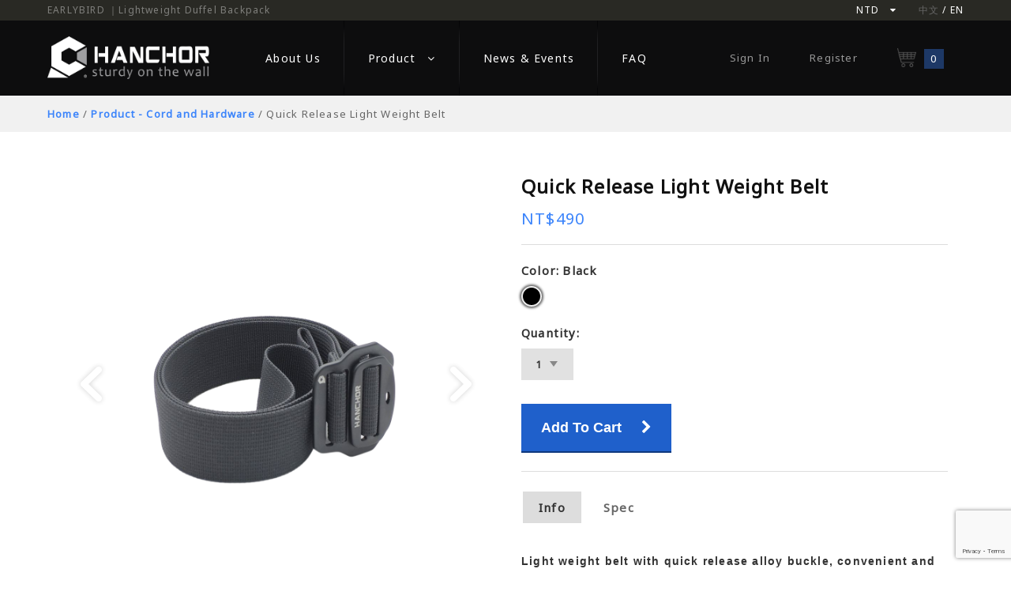

--- FILE ---
content_type: text/html; charset=utf-8
request_url: https://www.hanchor.com/products/Cord%20and%20Hardware/222?locale=en
body_size: 9539
content:
<!doctype html>
<html lang='en'>
<head>
<meta charset='utf-8'>
<link href='https://www.hanchor.com/products/Cord%20and%20Hardware/222' hreflang='x-default' rel='alternate'>
<link href='https://www.hanchor.com/products/Cord%20and%20Hardware/222?locale=en' hreflang='en' rel='alternate'>
<link href='https://www.hanchor.com/products/Cord%20and%20Hardware/222?locale=zh-TW' hreflang='zh-TW' rel='alternate'>
<link href='https://www.hanchor.com/products/Cord%20and%20Hardware/222' rel='canonical'>
<meta content='Rock Climbing,Hancor,Rock,Outdoor,Hand Made,Adventure,Environment Protection,Light,Customize' name='keywords'>
<meta content='www.hanchor.com' name='author'>
<meta content='356939360986455' property='fb:app_id'>
<meta content='B8bPUVgj7JcuDMB3rFWoL-RvX3g1hnX6xWG0lfAl7fs' name='google-site-verification'>
<meta content='width=device-width, initial-scale=1' name='viewport'>
<meta content='IE=edge,chrome=1' http-equiv='X-UA-Compatible'>
<link rel="stylesheet" media="all" href="/assets/application-382fb90b7e31613873dbc3a2b970c9aa635252e835472f3a25a9b0ff03d9b65e.css" />
<script src="/assets/application-100367131b9339a88640628d08ef6772b64eccccac16294bcd9fa9f582be0634.js"></script>
<link rel="shortcut icon" type="image/x-icon" href="/assets/favicon-fdf30f7a1b4c6797e7c99fe9365078d3d36b4a19524ae13ba3bd872a2f4bbf94.jpg" />
<meta name="csrf-param" content="authenticity_token" />
<meta name="csrf-token" content="85TrGIRYaRXLRC2fn0NplEbg1T6+0WkId+9wYhXCqN6UKmBJFOF9oFbqpdS7fkwoig9/3ojzGtbgVwebBfyGxw==" />
<meta property="og:title"  content="Quick Release Light Weight Belt" />
<meta property="og:image"  content="https://www.hanchor.com/uploads/product_pic/pic/1221/1.png" />
<meta property="og:url"  content="https://www.hanchor.com/products/Cord%20and%20Hardware/222" />
<meta property="og:description" content="Light weight belt with quick release alloy buckle, convenient and easy to use.

• Alloy hipbelt buckles with durable nylon webbing
• Adjustable fit. Total length is about 42 inches 
• Belt width is 1.5 Inches
 

PS. Accept custom length (please input requested length in the remark column. Recommend length to be your waist length plus 10&quot; )
 
" />
<meta property="og:type" content="website" />
<meta name="description" content="Light weight belt with quick release alloy buckle, convenient and easy to use.

• Alloy hipbelt buckles with durable nylon webbing
• Adjustable fit. Total length is about 42 inches 
• Belt width is 1.5 Inches
 

PS. Accept custom length (please input requested length in the remark column. Recommend length to be your waist length plus 10&quot; )
 
">
<title>HANCHOR｜Quick Release Light Weight Belt</title>

<!-- Google Tag Manager -->
<script>
  (function(w,d,s,l,i){w[l]=w[l]||[];w[l].push({'gtm.start':
  new Date().getTime(),event:'gtm.js'});var f=d.getElementsByTagName(s)[0],
  j=d.createElement(s),dl=l!='dataLayer'?'&l='+l:'';j.async=true;j.src=
  'https://www.googletagmanager.com/gtm.js?id='+i+dl;f.parentNode.insertBefore(j,f);
  })(window,document,'script','dataLayer','GTM-KZB6ZTV');
</script>
<script async await src='https://www.googletagmanager.com/gtag/js?id=G-6ZPTHD959S'></script>
<script>
  window.dataLayer = window.dataLayer || [];
  function gtag(){dataLayer.push(arguments);}
  gtag('js', new Date());
  gtag('config', 'G-6ZPTHD959S');
</script>
<!-- End Google Tag Manager -->
<!-- Facebook Pixel Code -->
<script>
!function(f,b,e,v,n,t,s){if(f.fbq)return;n=f.fbq=function(){n.callMethod?
n.callMethod.apply(n,arguments):n.queue.push(arguments)};if(!f._fbq)f._fbq=n;
n.push=n;n.loaded=!0;n.version='2.0';n.queue=[];t=b.createElement(e);t.async=!0;
t.src=v;s=b.getElementsByTagName(e)[0];s.parentNode.insertBefore(t,s)}(window,
document,'script','https://connect.facebook.net/en_US/fbevents.js');
fbq('init', '297796293946971');
fbq('track', 'PageView');
</script>
<noscript><img height="1" width="1" style="display:none"
src="https://www.facebook.com/tr?id=297796293946971&ev=PageView&noscript=1"
/></noscript>
<!-- DO NOT MODIFY -->
<!-- End Facebook Pixel Code -->
</head>
<body>
<!-- Google Tag Manager (noscript) -->
<noscript>
<iframe height='0' src='https://www.googletagmanager.com/ns.html?id=GTM-KZB6ZTV' style='display:none;visibility:hidden' width='0'></iframe>
</noscript>
<!-- End Google Tag Manager (noscript) -->
<div id='fb-root'></div>
<script>
  window.fbAsyncInit = function() {
    FB.init({
      appId      : '356939360986455',
      xfbml      : true,
      version    : 'v2.12'
    });
    FB.AppEvents.logPageView();
  };
  
  (function(d, s, id){
     var js, fjs = d.getElementsByTagName(s)[0];
     if (d.getElementById(id)) {return;}
     js = d.createElement(s); js.id = id;
     js.src = "https://connect.facebook.net/en_US/sdk.js";
     fjs.parentNode.insertBefore(js, fjs);
   }(document, 'script', 'facebook-jssdk'));
</script>

<header>
<div class='fixarea'>
<!-- header msg -->
<div class='h-msg'>
<div class='inner clearfix'>
<a class="h-msg-l" voh="0.4" href="https://www.hanchor.com/products/deal/Lightweight%20Duffel%20Backpack?locale=en">EARLYBIRD ｜Lightweight Duffel Backpack</a>
<div class='h-msg-r clearfix'>
<!-- 貨幣轉換 -->
<div class='currency-sel mg-r-15'>
<div class='currency-now'>
NTD
<i aria-hidden='true' class='fa fa-caret-down mg-l-10'></i>
</div>
<div class='drop'>
<a class="active" href="/set_currency?currency_id=1&amp;locale=en">NTD</a>
<a href="/set_currency?currency_id=2&amp;locale=en">USD</a>
<a href="/set_currency?currency_id=3&amp;locale=en">JPY</a>
<a href="/set_currency?currency_id=4&amp;locale=en">EUR</a>
</div>
</div>
<!-- 貨幣轉換 -->
<div class='lan-sel'>
<a href="/products/Cord%20and%20Hardware/222?locale=zh-TW">中文</a>
/
<a class="active" href="/products/Cord%20and%20Hardware/222?locale=en">EN</a>
</div>
</div>
</div>
</div>
<!-- header msg -->
<!--  -->
<div class='fxarea-rwd'>
<a class="logo" hov="0.75" href="/?locale=en"><img src="/assets/logo-h-w-c3f55b876e8ce3c8c03039a43db85ebf82e9b7cbd07b1016197a73bfe6fb7202.png" alt="Logo h w" />
</a><div class='login-signup-container'>
<div class='login-signup'>
<ul class='layer-1-ul'>
<li class='layer-1-li'>
<a class="layer-1" href="/login?locale=en"><h2>Sign In</h2>
</a></li>
<li class='layer-1-li'>
<a class="layer-1" href="/register?locale=en"><h2>Register</h2>
</a></li>
<li class='layer-1-li'>
<a class="layer-1 scart" href="/cart?locale=en"><img src="/assets/ico-scart-b6c9e32920536c6e18aef4b2bb6dfd7683d4bc4a218d4f2728cc1b78077d8cef.png" alt="Ico scart" />
<h2>0</h2>
</a></li>
</ul>
</div>
</div>

<div class='menu-container'>
<div class='menu'>
<ul class='layer-1-ul'>
<!--  -->
<div class='h-msg-r-mobile clearfix'>
<!-- 貨幣轉換 -->
<div class='currency-sel mg-r-15'>
<div class='currency-now'>
NTD
<i aria-hidden='true' class='fa fa-caret-down mg-l-10'></i>
</div>
<div class='drop'>
<a class="active" href="/set_currency?currency_id=1&amp;locale=en">NTD</a>
<a href="/set_currency?currency_id=2&amp;locale=en">USD</a>
<a href="/set_currency?currency_id=3&amp;locale=en">JPY</a>
<a href="/set_currency?currency_id=4&amp;locale=en">EUR</a>
</div>
</div>
<!-- 貨幣轉換 -->
<div class='lan-sel'>
<a href="/products/Cord%20and%20Hardware/222?locale=zh-TW">中文</a>
/
<a class="active" href="/products/Cord%20and%20Hardware/222?locale=en">EN</a>
<!--  -->
</div>
</div>
<li class='layer-1-li'>
<a class="layer-1 menu-line" href="/aboutus?locale=en"><h2>About Us</h2>
</a></li>
<li class='layer-1-li'>
<div class='layer-1 menu-line'>
<h2>
Product
<i aria-hidden='true' class='fa fa-angle-down mg-l-10'></i>
</h2>
</div>
<!-- Product dropdown -->
<ul class='layer-2-ul'>
<li class='layer-2-li'>
<a class="layer-3" href="/products/Packing?locale=en"><h4>Packing</h4>
</a></li>
<li class='layer-2-li'>
<a class="layer-3" href="/products/accessories?locale=en"><h4>accessories</h4>
</a></li>
<li class='layer-2-li'>
<a class="layer-3" href="/products/apparel?locale=en"><h4>apparel</h4>
</a></li>
<li class='layer-2-li'>
<a class="layer-3" href="/products/others?locale=en"><h4>others</h4>
</a></li>
<li class='layer-2-li'>
<a class="layer-3" href="/products/customization?locale=en"><h4>customization</h4>
</a></li>
<li class='layer-2-li'>
<a class="layer-3" href="/products/deal?locale=en"><h4>deal</h4>
</a></li>
</ul>
</li>
<li class='layer-1-li'>
<a class="layer-1 menu-line" href="/news?locale=en&amp;news_tag_id=0"><h2>News &amp; Events</h2>
</a></li>
<li class='layer-1-li'>
<a class="layer-1 menu-line" href="/faq?locale=en"><h2>FAQ</h2>
</a></li>
</ul>
</div>
</div>
</div>
</div>
</header>

<script src="https://www.google.com/recaptcha/api.js?render=6Lcy-MIrAAAAAHCAhAkeCQbZWfnOvop0CC06porn"></script>
<script src="/assets/recaptcha-7cd7332eadf9dafb216d60cbc474c5ff311498de7175be3f7fe846b8be78c5f0.js"></script>
<!-- breadcrumbs -->
<section class='breadcrumbs'>
<!-- rwd width limited -->
<div class='rwd-width-limited clearfix'>
<div class='text-13 color-gray-666 lh-18 breadcrumb'>
<a href="/?locale=en">Home</a> / <a href="/products/Cord%20and%20Hardware?locale=en">Product - Cord and Hardware</a> / Quick Release Light Weight Belt
</div>
</div>
<!-- rwd width limited -->
</section>
<!-- breadcrumbs -->
<!-- start main -->
<div class='wrapper'>
<!-- full width block -->
<section class='bg-w pd-v-50'>
<!-- rwd width limited -->
<div class='rwd-width-limited clearfix'>
<!--  -->
<div class='grid-2'>
<!-- gallery -->
<div class='product-slidr relative'>
<ul class='bxslider'>
<li>
<img src="/uploads/product_pic/pic/1221/1.png" alt="1" />
</li>
<li>
<img src="/uploads/product_pic/pic/1223/4.jpg" alt="4" />
</li>
<li>
<img src="/uploads/product_pic/pic/1224/3.jpg" alt="3" />
</li>
<li>
<img src="/uploads/product_pic/pic/1222/2.jpg" alt="2" />
</li>
</ul>
<div class='clearfix' id='bx-pager'>
<a data-slide-index="0" href=""><img src="/uploads/product_pic/pic/1221/1.png" alt="1" />
</a><a data-slide-index="1" href=""><img src="/uploads/product_pic/pic/1223/4.jpg" alt="4" />
</a><a data-slide-index="2" href=""><img src="/uploads/product_pic/pic/1224/3.jpg" alt="3" />
</a><a data-slide-index="3" href=""><img src="/uploads/product_pic/pic/1222/2.jpg" alt="2" />
</a></div>
<!-- <p><span id="slider-prev"></span> | <span id="slider-next"></span></p> -->
</div>
<!-- gallery -->
</div>
<!--  -->
<!--  -->
<div class='grid-2 product-info'>
<h2 class='name mg-b-10'>Quick Release Light Weight Belt</h2>
<input id='price' type='hidden' value='490'>
<p class='price mg-b-20' id='price0'>NT$490</p>
<div class='line mg-b-25'></div>
<div class='form-section'>
<form class="new_cart_item" id="new_cart_item" action="/cart/add_item_to_cart?locale=en&amp;product=222" accept-charset="UTF-8" method="post"><input name="utf8" type="hidden" value="&#x2713;" /><input type="hidden" name="authenticity_token" value="wZH5gp5LLE3RRQrAGzZ/pdBmr9AAlDltPeItr/Vaas6x4yot1qcF0zZS4SnZjq9mU0b3c2amT8DCj0sJ9Ru/5w==" /><input type="hidden" name="locale" id="locale" value="en" />
<div class='mg-b-30'>
<div class='none' id='out_of_stock_7b70249f-caa6-4718-abdd-e81c216bab8b' style='color: red; display: none'>
Out of Stock
</div>
<div class='none' style='display: none'>
<select id='7b70249f-caa6-4718-abdd-e81c216bab8b' name='cart_item[7b70249f-caa6-4718-abdd-e81c216bab8b]'>
<option value='499'>Black</option>
</select>
</div>
<div class='sel-Radio'>
<h3 style='display:inline'>Color:</h3>
<h3 style='display:inline'></h3>
<br>
<br>
<label class='label-radio' for='_7b70249f-caa6-4718-abdd-e81c216bab8b0' name='7b70249f-caa6-4718-abdd-e81c216bab8b' style='background:#000000;' title='Black' value='0'>
<input checked='checked' id='_7b70249f-caa6-4718-abdd-e81c216bab8b0' name='_7b70249f-caa6-4718-abdd-e81c216bab8b' type='radio' value='0'>
</label>
</div>

<br>
<br>
<br>
<div class='sel-qty'>
<h3>Quantity:</h3>
<h4 class='text-15 color-red lh-25 bold mg-b-7' id='out_of_stock' style='display: none'>
Out of Stock
</h4>
</div>
</div>
<!-- btn -->
<div class='mg-b-25'>
<button class='btn-l btn-blue' hov='0.75' id='add_cart'>
Add To Cart
<i aria-hidden='true' class='fa fa-chevron-right mg-l-20'></i>
</button>
</div>
<input type="submit" name="commit" value="Add To Cart" style="display: none" data-disable-with="Add To Cart" />
<!-- btn -->
</form></div>
<script>
refreshQuantity()
fbq('track', 'ViewContent');
$("#add_cart").click(function(){fbq('track', 'AddToCart');})
</script>
<div class='line mg-b-25'></div>
<!-- spec / info -->
<div class='spec-sec'>
<div class='tab tab-sel clearfix right mg-b-25'>
<a class='tab-btn active' data-tab='tab-1'>Info</a>
<!-- active on this one -->
<a class='tab-btn' data-tab='tab-2'>Spec</a>
</div>
<div class='tab-con'>
<div class='info tab-inner tab-1 active text-14 color-gray-333 lh-25'>
<p><strong><span style="font-size:14px;"><span style="font-family:Lucida Sans Unicode,Lucida Grande,sans-serif;">Light weight belt with quick release alloy buckle, convenient and easy to use.</span></span></strong></p>

<p><span style="font-size:14px;"><span style="font-family:Lucida Sans Unicode,Lucida Grande,sans-serif;">&bull; Alloy hipbelt buckles with durable&nbsp;nylon webbing<br />
&bull; Adjustable fit. Total length is about 42 inches&nbsp;</span></span><br />
<span style="font-size:14px;"><span style="font-family:Lucida Sans Unicode,Lucida Grande,sans-serif;">&bull; Belt width is&nbsp;1.5 Inches</span></span><br />
&nbsp;</p>

<p><span style="font-size:14px;"><span style="font-family:Lucida Sans Unicode,Lucida Grande,sans-serif;">PS. Accept custom length (please input requested&nbsp;length in the remark column. Recommend length to be your waist length plus 10&quot; )</span></span><br />
&nbsp;</p>

</div>
<div class='spec tab-inner tab-2 text-14 color-gray-333 lh-25'>
<span class='bold text-16 lh-30'>Weight:</span>
<br>
 60g
<br>
<span class='bold text-16 lh-30'>Dimension:</span>
<br>
total length : about 42" 
<br>
<span class='bold text-16 lh-30'>Material:</span>
<br>
aluminum alloy /nylon strap
<br>
</div>
</div>
</div>
<!-- spec / info -->
</div>
<!--  -->
</div>
<!-- rwd width limited -->
</section>
<!-- full width block -->
<!-- full width block -->
<section class='bg-w pd-v-50 product-mid-bg'>
<!-- rwd width limited -->
<div class='rwd-width-limited clearfix'>
<!-- spec / info -->
<div class='spec-sec spec-info'>
<div class='tab tab-sel clearfix tcenter right mg-b-25'>
<a class='tab-btn active' data-tab='tab-1'>Description</a>
<!-- active on this one -->
<a class='tab-btn' data-tab='tab-2'>Reviews</a>
</div>
<div class='tab-con'>
<div class='product-desc tab-inner tab-inner-article tab-1 active'>
<p><span style="font-size:14px;"><span style="font-family:Lucida Sans Unicode,Lucida Grande,sans-serif;"><a href="https://imgur.com/dmkqxQC"><img src="https://i.imgur.com/dmkqxQC.gif" title="source: imgur.com" /></a></span></span></p>

<p><span style="font-size:14px;"><span style="font-family:Lucida Sans Unicode,Lucida Grande,sans-serif;"><strong>Wearing Instructions:&nbsp;</strong><br />
Step 1: Thread the end tip (smaller buckle end) through the belt loops on your pants.<br />
Step 2:&nbsp;Pull the webbing to tighten the belt to your liking.&nbsp;<br />
<br />
<strong>Releasing Instructions:&nbsp;</strong><br />
Please refer to the GIF file, use your thumb to push the smaller buckle to release the belt</span></span></p>

<p>&nbsp;</p>

<p>&nbsp;</p>

<p>&nbsp;</p>

<p>&nbsp;</p>

<p>&nbsp;</p>

</div>
<!-- render comment form -->
<div class='product-desc tab-inner tab-inner-article tab-2 active'>
<!-- rating and comment -->
<div>
<form id="add_comment" data-type="json" action="/comments?locale=en" accept-charset="UTF-8" data-remote="true" method="post"><input name="utf8" type="hidden" value="&#x2713;" /><input type="hidden" name="authenticity_token" value="8PhMzDi7/oZ/iz+78mPS+vorhMrdh1yyV1E3bAxDbkeMK1V9bl4V/3xIOes5ICIfcBNKy/ObHfm4K5bxPhEeyw==" /><!-- rating upper -->
<div class='rt-upper flex-sec mg-b-10'>
<div class='pic flex-2'>
<img src="/uploads/product_pic/pic/1221/1.png" alt="1" />
</div>
<div class='con flex-2'>
<h2 class='name mg-v-10'>Quick Release Light Weight Belt</h2>
<div class='stars stars-example-css stars-lb mg-b-20 inlineblock mg-r-10'>
<p class='text-13 color-gray-666 lh-30'>
Average
<span class='text-20 bold color-lb'>5.0</span>

</p>
<select class='star-sel-rdly' data-current-rating='5.0' name='rating'>
@rating  autocomplete="off"&gt;
<option value='1'>1</option>
<option value='2'>2</option>
<option value='3'>3</option>
<option value='4'>4</option>
<option value='5'>5</option>
</select>
</div>
<div class='stars stars-example-css mg-b-10 inlineblock'>
<p class='text-13 color-gray-666 lh-30'>
Your Rate
</p>
<select class='star-sel' name='rating'>
<option value="1">1</option>
<option value="2">2</option>
<option value="3">3</option>
<option value="4">4</option>
<option selected="selected" value="5">5</option>
</select>
</div>
</div>
</div>
<!-- rating upper -->
<a class="btn-m btn-blue inlineblock-imp mg-b-10" hov="0.75" href="/login?page=/products/Cord%20and%20Hardware/222?locale=en">Post a Comment</a>
</form></div>
<!-- rating and comment -->
<div id='comments-list'>
<div class='one-rt-common'>
<div>
<h2 class='name'>林政緯</h2>
<p class='date text-12 lh-13 mg-b-10 color-gray-aaa'>
2023/02/13
</p>
<div class='stars stars-example-css mg-b-10'>
<select autocomplete='off' class='star-sel-fixed' name='rating'>
<option value="1">1</option>
<option value="2">2</option>
<option value="3">3</option>
<option value="4">4</option>
<option selected="selected" value="5">5</option>
</select>
</div>
<p class='comment'>
腰圍23
</p>
</div>
<div class='reply'>
<p class='text-14 color-gray-333 mg-b-10 bold lh-20'>
Hanchor
</p>
<p class='date text-12 lh-13 mg-b-10 color-gray-aaa'>
2023/02/14
</p>
<p class='text-13 color-gray-666 lh-20'>
待訂單完成付款後，即可為您安排製作，謝謝!
</p>
</div>
</div>
<div class='one-rt-common'>
<div>
<h2 class='name'>林政緯</h2>
<p class='date text-12 lh-13 mg-b-10 color-gray-aaa'>
2023/02/10
</p>
<div class='stars stars-example-css mg-b-10'>
<select autocomplete='off' class='star-sel-fixed' name='rating'>
<option value="1">1</option>
<option value="2">2</option>
<option value="3">3</option>
<option value="4">4</option>
<option selected="selected" value="5">5</option>
</select>
</div>
<p class='comment'>
請問需要先提供腰圍尺寸再來下單，是嗎？
</p>
</div>
<div class='reply'>
<p class='text-14 color-gray-333 mg-b-10 bold lh-20'>
Hanchor
</p>
<p class='date text-12 lh-13 mg-b-10 color-gray-aaa'>
2023/02/10
</p>
<p class='text-13 color-gray-666 lh-20'>
若需客製長度，請於訂單內備註腰圍尺寸，一般建議製作長度是腰圍+10吋，謝謝!
</p>
</div>
</div>
<div class='one-rt-common'>
<div>
<h2 class='name'>李建甫</h2>
<p class='date text-12 lh-13 mg-b-10 color-gray-aaa'>
2022/08/25
</p>
<div class='stars stars-example-css mg-b-10'>
<select autocomplete='off' class='star-sel-fixed' name='rating'>
<option value="1">1</option>
<option value="2">2</option>
<option value="3">3</option>
<option value="4">4</option>
<option selected="selected" value="5">5</option>
</select>
</div>
<p class='comment'>
客製化長度約需多久呢
</p>
</div>
<div class='reply'>
<p class='text-14 color-gray-333 mg-b-10 bold lh-20'>
Hanchor
</p>
<p class='date text-12 lh-13 mg-b-10 color-gray-aaa'>
2022/08/25
</p>
<p class='text-13 color-gray-666 lh-20'>
客製化長度約需1周工作天時間。
</p>
</div>
</div>
<div class='one-rt-common'>
<div>
<h2 class='name'>李建甫</h2>
<p class='date text-12 lh-13 mg-b-10 color-gray-aaa'>
2022/08/24
</p>
<div class='stars stars-example-css mg-b-10'>
<select autocomplete='off' class='star-sel-fixed' name='rating'>
<option value="1">1</option>
<option value="2">2</option>
<option value="3">3</option>
<option value="4">4</option>
<option selected="selected" value="5">5</option>
</select>
</div>
<p class='comment'>
請問下標後到手上約需多少時間呢
</p>
</div>
<div class='reply'>
<p class='text-14 color-gray-333 mg-b-10 bold lh-20'>
Hanchor
</p>
<p class='date text-12 lh-13 mg-b-10 color-gray-aaa'>
2022/08/25
</p>
<p class='text-13 color-gray-666 lh-20'>
您好，目前有現貨，一般寄送約1~2天，超商取貨約2~3天 (花東外島地區會稍久)。
</p>
</div>
</div>
<div class='one-rt-common'>
<div>
<h2 class='name'>Albert</h2>
<p class='date text-12 lh-13 mg-b-10 color-gray-aaa'>
2022/06/29
</p>
<div class='stars stars-example-css mg-b-10'>
<select autocomplete='off' class='star-sel-fixed' name='rating'>
<option value="1">1</option>
<option value="2">2</option>
<option value="3">3</option>
<option value="4">4</option>
<option selected="selected" value="5">5</option>
</select>
</div>
<p class='comment'>
請問鋁合金能防止過敏嗎？
</p>
</div>
<div class='reply'>
<p class='text-14 color-gray-333 mg-b-10 bold lh-20'>
Hanchor
</p>
<p class='date text-12 lh-13 mg-b-10 color-gray-aaa'>
2022/06/30
</p>
<p class='text-13 color-gray-666 lh-20'>
您好，目前商品沒有收過回饋反應過敏問題，是否引起過敏可能以個人體質狀況為主，這邊無法判定還請見諒。
</p>
</div>
</div>
<div class='one-rt-common'>
<div>
<h2 class='name'>郭百修</h2>
<p class='date text-12 lh-13 mg-b-10 color-gray-aaa'>
2022/05/26
</p>
<div class='stars stars-example-css mg-b-10'>
<select autocomplete='off' class='star-sel-fixed' name='rating'>
<option value="1">1</option>
<option value="2">2</option>
<option value="3">3</option>
<option value="4">4</option>
<option selected="selected" value="5">5</option>
</select>
</div>
<p class='comment'>
請問腰帶寬度是幾公分？
</p>
</div>
<div class='reply'>
<p class='text-14 color-gray-333 mg-b-10 bold lh-20'>
Hanchor
</p>
<p class='date text-12 lh-13 mg-b-10 color-gray-aaa'>
2022/05/27
</p>
<p class='text-13 color-gray-666 lh-20'>
您好，寬度為 1.5吋。
</p>
</div>
</div>
<div class='one-rt-common'>
<div>
<h2 class='name'>林昆呈</h2>
<p class='date text-12 lh-13 mg-b-10 color-gray-aaa'>
2022/05/18
</p>
<div class='stars stars-example-css mg-b-10'>
<select autocomplete='off' class='star-sel-fixed' name='rating'>
<option value="1">1</option>
<option value="2">2</option>
<option value="3">3</option>
<option value="4">4</option>
<option selected="selected" value="5">5</option>
</select>
</div>
<p class='comment'>
可超商取貨,貨到付款嗎   謝謝
</p>
</div>
<div class='reply'>
<p class='text-14 color-gray-333 mg-b-10 bold lh-20'>
Hanchor
</p>
<p class='date text-12 lh-13 mg-b-10 color-gray-aaa'>
2022/05/18
</p>
<p class='text-13 color-gray-666 lh-20'>
您好，貨到付款僅限郵局一般寄送，還請見諒~
</p>
</div>
</div>
<div class='one-rt-common'>
<div>
<h2 class='name'>何健逢</h2>
<p class='date text-12 lh-13 mg-b-10 color-gray-aaa'>
2022/05/15
</p>
<div class='stars stars-example-css mg-b-10'>
<select autocomplete='off' class='star-sel-fixed' name='rating'>
<option value="1">1</option>
<option value="2">2</option>
<option value="3">3</option>
<option value="4">4</option>
<option selected="selected" value="5">5</option>
</select>
</div>
<p class='comment'>
請問還有貨嗎 36腰需要訂製嗎 這是台灣製造的嗎謝謝
</p>
</div>
<div class='reply'>
<p class='text-14 color-gray-333 mg-b-10 bold lh-20'>
Hanchor
</p>
<p class='date text-12 lh-13 mg-b-10 color-gray-aaa'>
2022/05/16
</p>
<p class='text-13 color-gray-666 lh-20'>
您好，是台灣製造，可客製化腰帶長度，於訂單內備註即可(一般建議腰圍加10吋)，謝謝!
</p>
</div>
</div>
<div class='one-rt-common'>
<div>
<h2 class='name'>Lee</h2>
<p class='date text-12 lh-13 mg-b-10 color-gray-aaa'>
2022/03/14
</p>
<div class='stars stars-example-css mg-b-10'>
<select autocomplete='off' class='star-sel-fixed' name='rating'>
<option value="1">1</option>
<option value="2">2</option>
<option value="3">3</option>
<option value="4">4</option>
<option selected="selected" value="5">5</option>
</select>
</div>
<p class='comment'>
請問什麼時候會有貨呢？謝謝
</p>
</div>
<div class='reply'>
<p class='text-14 color-gray-333 mg-b-10 bold lh-20'>
Hanchor
</p>
<p class='date text-12 lh-13 mg-b-10 color-gray-aaa'>
2022/03/14
</p>
<p class='text-13 color-gray-666 lh-20'>
您好，已補上現貨囉，確認訂單即可出貨，謝謝:)
</p>
</div>
</div>
<div class='one-rt-common'>
<div>
<h2 class='name'>蔡承翰</h2>
<p class='date text-12 lh-13 mg-b-10 color-gray-aaa'>
2022/01/21
</p>
<div class='stars stars-example-css mg-b-10'>
<select autocomplete='off' class='star-sel-fixed' name='rating'>
<option value="1">1</option>
<option value="2">2</option>
<option value="3">3</option>
<option value="4">4</option>
<option selected="selected" value="5">5</option>
</select>
</div>
<p class='comment'>
請問有現貨嗎
</p>
</div>
<div class='reply'>
<p class='text-14 color-gray-333 mg-b-10 bold lh-20'>
Hanchor
</p>
<p class='date text-12 lh-13 mg-b-10 color-gray-aaa'>
2022/01/21
</p>
<p class='text-13 color-gray-666 lh-20'>
您好，有現貨(長度42英吋)，確認訂單即可出貨 :)
</p>
</div>
</div>
<div class='one-rt-common'>
<div>
<h2 class='name'>陳啓斌</h2>
<p class='date text-12 lh-13 mg-b-10 color-gray-aaa'>
2022/01/15
</p>
<div class='stars stars-example-css mg-b-10'>
<select autocomplete='off' class='star-sel-fixed' name='rating'>
<option value="1">1</option>
<option value="2">2</option>
<option value="3">3</option>
<option value="4">4</option>
<option selected="selected" value="5">5</option>
</select>
</div>
<p class='comment'>
我是男生，約38腰，請問可以訂製48的嗎？如何訂
</p>
</div>
<div class='reply'>
<p class='text-14 color-gray-333 mg-b-10 bold lh-20'>
Hanchor
</p>
<p class='date text-12 lh-13 mg-b-10 color-gray-aaa'>
2022/01/17
</p>
<p class='text-13 color-gray-666 lh-20'>
可客製尺寸，在下單頁面內備註您的訂製長度即可。
</p>
</div>
</div>
<div class='one-rt-common'>
<div>
<h2 class='name'>陳啓斌</h2>
<p class='date text-12 lh-13 mg-b-10 color-gray-aaa'>
2021/12/23
</p>
<div class='stars stars-example-css mg-b-10'>
<select autocomplete='off' class='star-sel-fixed' name='rating'>
<option value="1">1</option>
<option value="2">2</option>
<option value="3">3</option>
<option value="4">4</option>
<option selected="selected" value="5">5</option>
</select>
</div>
<p class='comment'>
我是男生，約38腰97公斤，請問可以訂製48的嗎？如何訂
</p>
</div>
<div class='reply'>
<p class='text-14 color-gray-333 mg-b-10 bold lh-20'>
Hanchor
</p>
<p class='date text-12 lh-13 mg-b-10 color-gray-aaa'>
2021/12/23
</p>
<p class='text-13 color-gray-666 lh-20'>
您好，可以訂製48吋沒問題，於訂單內備註:製作長度48吋即可，謝謝!
</p>
</div>
</div>
<div class='one-rt-common'>
<div>
<h2 class='name'>Capbj</h2>
<p class='date text-12 lh-13 mg-b-10 color-gray-aaa'>
2021/12/06
</p>
<div class='stars stars-example-css mg-b-10'>
<select autocomplete='off' class='star-sel-fixed' name='rating'>
<option value="1">1</option>
<option value="2">2</option>
<option value="3">3</option>
<option value="4">4</option>
<option selected="selected" value="5">5</option>
</select>
</div>
<p class='comment'>
我是男生大啤酒肚，約38腰97公斤，請問可以訂製多長的腰帶，要加錢嗎
</p>
</div>
<div class='reply'>
<p class='text-14 color-gray-333 mg-b-10 bold lh-20'>
Hanchor
</p>
<p class='date text-12 lh-13 mg-b-10 color-gray-aaa'>
2021/12/06
</p>
<p class='text-13 color-gray-666 lh-20'>
長度的部分，一般會建議腰圍長度再加上10吋。(客製長度備註在訂單內即可，無需加價唷) 
</p>
</div>
</div>
<div class='one-rt-common'>
<div>
<h2 class='name'>陳建偉</h2>
<p class='date text-12 lh-13 mg-b-10 color-gray-aaa'>
2021/11/30
</p>
<div class='stars stars-example-css mg-b-10'>
<select autocomplete='off' class='star-sel-fixed' name='rating'>
<option value="1">1</option>
<option value="2">2</option>
<option value="3">3</option>
<option value="4">4</option>
<option selected="selected" value="5">5</option>
</select>
</div>
<p class='comment'>
非常棒的品牌
</p>
</div>
<div class='reply'>
<p class='text-14 color-gray-333 mg-b-10 bold lh-20'>
Hanchor
</p>
<p class='date text-12 lh-13 mg-b-10 color-gray-aaa'>
2021/11/30
</p>
<p class='text-13 color-gray-666 lh-20'>
感謝您的喜歡：）
</p>
</div>
</div>
<div class='one-rt-common'>
<div>
<h2 class='name'>炯福 陳炯福</h2>
<p class='date text-12 lh-13 mg-b-10 color-gray-aaa'>
2021/11/24
</p>
<div class='stars stars-example-css mg-b-10'>
<select autocomplete='off' class='star-sel-fixed' name='rating'>
<option value="1">1</option>
<option value="2">2</option>
<option value="3">3</option>
<option value="4">4</option>
<option selected="selected" value="5">5</option>
</select>
</div>
<p class='comment'>
沒有
</p>
</div>
<div class='reply'>
<p class='text-14 color-gray-333 mg-b-10 bold lh-20'>
Hanchor
</p>
<p class='date text-12 lh-13 mg-b-10 color-gray-aaa'>
2021/11/25
</p>
<p class='text-13 color-gray-666 lh-20'>
您好，已補上貨量 謝謝！
</p>
</div>
</div>
<div class='one-rt-common'>
<div>
<h2 class='name'>江志強</h2>
<p class='date text-12 lh-13 mg-b-10 color-gray-aaa'>
2021/11/15
</p>
<div class='stars stars-example-css mg-b-10'>
<select autocomplete='off' class='star-sel-fixed' name='rating'>
<option value="1">1</option>
<option value="2">2</option>
<option value="3">3</option>
<option value="4">4</option>
<option selected="selected" value="5">5</option>
</select>
</div>
<p class='comment'>
您好，請問還有現貨嗎？
</p>
</div>
<div class='reply'>
<p class='text-14 color-gray-333 mg-b-10 bold lh-20'>
Hanchor
</p>
<p class='date text-12 lh-13 mg-b-10 color-gray-aaa'>
2021/11/16
</p>
<p class='text-13 color-gray-666 lh-20'>
您好，目前有少量現貨，確認訂單後即可處理出貨:)
</p>
</div>
</div>
<!-- one other rating/comment -->
</div>
</div>
<script>
  jQuery(document).ready(function($) {
    var skillsForm = document.getElementById("add_comment");
    skillsForm.addEventListener('ajax:success', function(res) {
      var data = jQuery.parseJSON(res.detail[0].data)
      var $commentsList = $('#comments-list');
  
      $commentsList.prepend(
        '<div class="one-rt-common">' +
          '<div>' +
            '<h2 class="name">' + data.name + '</h2>' +
            '<p class="date text-12 lh-13 mg-b-10 color-gray-aaa">' + data.created_at.substr(0,10).replace(/\-/g,'/') + '</p>' +
            '<div class="stars stars-example-css mg-b-10">' +
              '<select class="star-sel-fixed" name="rating" autocomplete="off">' +
                '<option value="1">1</option>' +
                '<option value="2">2</option>' +
                '<option value="3">3</option>' +
                '<option value="4">4</option>' +
                '<option value="5">5</option>' +
              '</select>' +
            '</div>' +
            '<p class="comment">' +
              data.context +
            '</p>' +
          '</div>' +
        '</div>'
      );
      // Let option to become star style
      $commentsList.find('.star-sel-fixed').first().barrating({
        theme: 'fontawesome-stars',
        showSelectedRating: false,
        initialRating: data.rating,
      });
  
      // Remove form data
      $('#name-input, #context-input').val('');
    });
  });
</script>

<!-- %p.pruduct-preview.tab-inner.tab-2 -->
<!-- 測試測文拉拉字文字 。 -->
</div>
</div>
<!-- spec / info -->
</div>
<!-- rwd width limited -->
</section>
<!-- full width block -->
<!-- full width block -->
<section class='product-bottom-bg pd-v-50'>
<!-- rwd width limited -->
<div class='rwd-width-limited'>
<h2 class='text-20 lh-30 color-white bold left mg-b-30'>Recommend Products</h2>
<div class='clearfix flex-sec'>
<a class="index-recommend-item flex-4" hov="0.8" href="/products/Wallet/MICA?locale=en"><div class='pic'>
<img itemprop="image" class="v-centerimg" src="/uploads/product_pic/pic/307/thumb_1__1_.png" alt="Thumb 1  1 " />
</div>
<div class='info'>
<h3 class='name text-14 lh-24 color-gray-333 bold'>MICA</h3>
<p class='price text-13 lh-20 color-main-lb'>NT$390</p>
</div>
</a><a class="index-recommend-item flex-4" hov="0.8" href="/products/Surface%20Series/SURFACE_Chest_Shoulder_Bag?locale=en"><div class='pic'>
<img itemprop="image" class="v-centerimg" src="/uploads/product_pic/pic/609/thumb_1.jpg" alt="Thumb 1" />
</div>
<div class='info'>
<h3 class='name text-14 lh-24 color-gray-333 bold'>SURFACE Chest/Shoulder Bag</h3>
<p class='price text-13 lh-20 color-main-lb'>NT$1390</p>
</div>
</a><a class="index-recommend-item flex-4" hov="0.8" href="/products/Surface%20Series/CELL%20phone%20bag%20X-Pac?locale=en"><div class='pic'>
<img itemprop="image" class="v-centerimg" src="/uploads/product_pic/pic/820/thumb_6.jpg" alt="Thumb 6" />
</div>
<div class='info'>
<h3 class='name text-14 lh-24 color-gray-333 bold'>CELL phone bag X-Pac</h3>
<p class='price text-13 lh-20 color-main-lb'>NT$1290</p>
</div>
</a><a class="index-recommend-item flex-4" hov="0.8" href="/products/Wallet/FLAKE%20Bifold%20Wallet?locale=en"><div class='pic'>
<img itemprop="image" class="v-centerimg" src="/uploads/product_pic/pic/861/thumb_12.jpg" alt="Thumb 12" />
</div>
<div class='info'>
<h3 class='name text-14 lh-24 color-gray-333 bold'>FLAKE Bifold Wallet</h3>
<p class='price text-13 lh-20 color-main-lb'>NT$1090</p>
</div>
</a></div>
</div>
<!-- rwd width limited -->
</section>
<!-- full width block -->
</div>
<!-- end main -->
<script>
  function initComment(){
    $('.bxslider').bxSlider({
      pagerCustom: '#bx-pager',
      mode: 'fade',
      captions: true,
      speed: 300,
      controls:true
    });
  
    $('.star-sel').barrating({
      theme: 'fontawesome-stars',
      showSelectedRating: false
    });
  
    $('.star-sel-fixed').barrating({
      theme: 'fontawesome-stars',
      showSelectedRating: false,
      readonly: true
    });
  
    var currentRating = $('.star-sel-rdly').data('current-rating');
  
    $('.star-sel-rdly').barrating({
      theme: 'fontawesome-stars-o',
      showSelectedRating: false,
      initialRating: currentRating,
      readonly: true,
    });
  }
  
  $(function() {
    initComment();
  });
</script>

<footer>
<div class='bg-black pd-v-30'>
<!-- rwd width limited -->
<div class='rwd-width-limited clearfix'>
<a class='logo' hov='0.7' href='/?locale=en'>
<img src="/assets/logo-s-w-33d6e6d46570bd01195ad1242bc0ac1eb280339c699e2cb9d272d694beadaa93.png" alt="Logo s w" />
</a>
<div class='sns clearfix'>
<a class='lh-25 text-18 color-white pd-h-10' href='https://www.facebook.com/HANCHORSTUDIO/' target='_blank' voh='0.5'>
<i aria-hidden='true' class='fa fa-facebook'></i>
</a>
<a class='lh-25 text-18 color-white pd-h-10' href='https://twitter.com/hanchorstudio' voh='0.5'>
<i aria-hidden='true' class='fa fa-twitter'></i>
</a>
<a class='lh-25 text-18 color-white pd-h-10' href='https://www.instagram.com/hanchor_studio/' voh='0.5'>
<i aria-hidden='true' class='fa fa-instagram'></i>
</a>
<a class='lh-25 text-18 color-white pd-h-10' href='https://www.pinterest.com/hanchorproduct/pins/' voh='0.5'>
<i aria-hidden='true' class='fa fa-pinterest-p'></i>
</a>
</div>
</div>
<!-- rwd width limited -->
</div>
<div class='bg-yb pd-v-30'>
<!-- rwd width limited -->
<div class='rwd-width-limited clearfix'>
<p class='copyright text-12 color-white lh-20 color-gray-666'>Copyright © HANCHOR All Rights Reserved</p>
<a class='mailto text-13 color-white lh-20 color-white' href='mailto:info@hanchor.com' voh='0.5'><i aria-hidden='true' class='fa fa-envelope-o mg-r-10'></i>info@hanchor.com
</a>
</div>
</div>

</footer>
</body>
</html>
<script>
  $(document).ready(function(){
  
    //flex
    $('.flexslider').flexslider({
      animation: "fade",
      slideshow:true,
      slideshowSpeed:5200,
      animationSpeed:800,
      controlNav:false,
      start: function(slider){
        $('body').removeClass('loading');
      }
    });
  
  });
</script>


--- FILE ---
content_type: text/html; charset=utf-8
request_url: https://www.google.com/recaptcha/api2/anchor?ar=1&k=6Lcy-MIrAAAAAHCAhAkeCQbZWfnOvop0CC06porn&co=aHR0cHM6Ly93d3cuaGFuY2hvci5jb206NDQz&hl=en&v=N67nZn4AqZkNcbeMu4prBgzg&size=invisible&anchor-ms=20000&execute-ms=30000&cb=bi3eb1y7mvf2
body_size: 48978
content:
<!DOCTYPE HTML><html dir="ltr" lang="en"><head><meta http-equiv="Content-Type" content="text/html; charset=UTF-8">
<meta http-equiv="X-UA-Compatible" content="IE=edge">
<title>reCAPTCHA</title>
<style type="text/css">
/* cyrillic-ext */
@font-face {
  font-family: 'Roboto';
  font-style: normal;
  font-weight: 400;
  font-stretch: 100%;
  src: url(//fonts.gstatic.com/s/roboto/v48/KFO7CnqEu92Fr1ME7kSn66aGLdTylUAMa3GUBHMdazTgWw.woff2) format('woff2');
  unicode-range: U+0460-052F, U+1C80-1C8A, U+20B4, U+2DE0-2DFF, U+A640-A69F, U+FE2E-FE2F;
}
/* cyrillic */
@font-face {
  font-family: 'Roboto';
  font-style: normal;
  font-weight: 400;
  font-stretch: 100%;
  src: url(//fonts.gstatic.com/s/roboto/v48/KFO7CnqEu92Fr1ME7kSn66aGLdTylUAMa3iUBHMdazTgWw.woff2) format('woff2');
  unicode-range: U+0301, U+0400-045F, U+0490-0491, U+04B0-04B1, U+2116;
}
/* greek-ext */
@font-face {
  font-family: 'Roboto';
  font-style: normal;
  font-weight: 400;
  font-stretch: 100%;
  src: url(//fonts.gstatic.com/s/roboto/v48/KFO7CnqEu92Fr1ME7kSn66aGLdTylUAMa3CUBHMdazTgWw.woff2) format('woff2');
  unicode-range: U+1F00-1FFF;
}
/* greek */
@font-face {
  font-family: 'Roboto';
  font-style: normal;
  font-weight: 400;
  font-stretch: 100%;
  src: url(//fonts.gstatic.com/s/roboto/v48/KFO7CnqEu92Fr1ME7kSn66aGLdTylUAMa3-UBHMdazTgWw.woff2) format('woff2');
  unicode-range: U+0370-0377, U+037A-037F, U+0384-038A, U+038C, U+038E-03A1, U+03A3-03FF;
}
/* math */
@font-face {
  font-family: 'Roboto';
  font-style: normal;
  font-weight: 400;
  font-stretch: 100%;
  src: url(//fonts.gstatic.com/s/roboto/v48/KFO7CnqEu92Fr1ME7kSn66aGLdTylUAMawCUBHMdazTgWw.woff2) format('woff2');
  unicode-range: U+0302-0303, U+0305, U+0307-0308, U+0310, U+0312, U+0315, U+031A, U+0326-0327, U+032C, U+032F-0330, U+0332-0333, U+0338, U+033A, U+0346, U+034D, U+0391-03A1, U+03A3-03A9, U+03B1-03C9, U+03D1, U+03D5-03D6, U+03F0-03F1, U+03F4-03F5, U+2016-2017, U+2034-2038, U+203C, U+2040, U+2043, U+2047, U+2050, U+2057, U+205F, U+2070-2071, U+2074-208E, U+2090-209C, U+20D0-20DC, U+20E1, U+20E5-20EF, U+2100-2112, U+2114-2115, U+2117-2121, U+2123-214F, U+2190, U+2192, U+2194-21AE, U+21B0-21E5, U+21F1-21F2, U+21F4-2211, U+2213-2214, U+2216-22FF, U+2308-230B, U+2310, U+2319, U+231C-2321, U+2336-237A, U+237C, U+2395, U+239B-23B7, U+23D0, U+23DC-23E1, U+2474-2475, U+25AF, U+25B3, U+25B7, U+25BD, U+25C1, U+25CA, U+25CC, U+25FB, U+266D-266F, U+27C0-27FF, U+2900-2AFF, U+2B0E-2B11, U+2B30-2B4C, U+2BFE, U+3030, U+FF5B, U+FF5D, U+1D400-1D7FF, U+1EE00-1EEFF;
}
/* symbols */
@font-face {
  font-family: 'Roboto';
  font-style: normal;
  font-weight: 400;
  font-stretch: 100%;
  src: url(//fonts.gstatic.com/s/roboto/v48/KFO7CnqEu92Fr1ME7kSn66aGLdTylUAMaxKUBHMdazTgWw.woff2) format('woff2');
  unicode-range: U+0001-000C, U+000E-001F, U+007F-009F, U+20DD-20E0, U+20E2-20E4, U+2150-218F, U+2190, U+2192, U+2194-2199, U+21AF, U+21E6-21F0, U+21F3, U+2218-2219, U+2299, U+22C4-22C6, U+2300-243F, U+2440-244A, U+2460-24FF, U+25A0-27BF, U+2800-28FF, U+2921-2922, U+2981, U+29BF, U+29EB, U+2B00-2BFF, U+4DC0-4DFF, U+FFF9-FFFB, U+10140-1018E, U+10190-1019C, U+101A0, U+101D0-101FD, U+102E0-102FB, U+10E60-10E7E, U+1D2C0-1D2D3, U+1D2E0-1D37F, U+1F000-1F0FF, U+1F100-1F1AD, U+1F1E6-1F1FF, U+1F30D-1F30F, U+1F315, U+1F31C, U+1F31E, U+1F320-1F32C, U+1F336, U+1F378, U+1F37D, U+1F382, U+1F393-1F39F, U+1F3A7-1F3A8, U+1F3AC-1F3AF, U+1F3C2, U+1F3C4-1F3C6, U+1F3CA-1F3CE, U+1F3D4-1F3E0, U+1F3ED, U+1F3F1-1F3F3, U+1F3F5-1F3F7, U+1F408, U+1F415, U+1F41F, U+1F426, U+1F43F, U+1F441-1F442, U+1F444, U+1F446-1F449, U+1F44C-1F44E, U+1F453, U+1F46A, U+1F47D, U+1F4A3, U+1F4B0, U+1F4B3, U+1F4B9, U+1F4BB, U+1F4BF, U+1F4C8-1F4CB, U+1F4D6, U+1F4DA, U+1F4DF, U+1F4E3-1F4E6, U+1F4EA-1F4ED, U+1F4F7, U+1F4F9-1F4FB, U+1F4FD-1F4FE, U+1F503, U+1F507-1F50B, U+1F50D, U+1F512-1F513, U+1F53E-1F54A, U+1F54F-1F5FA, U+1F610, U+1F650-1F67F, U+1F687, U+1F68D, U+1F691, U+1F694, U+1F698, U+1F6AD, U+1F6B2, U+1F6B9-1F6BA, U+1F6BC, U+1F6C6-1F6CF, U+1F6D3-1F6D7, U+1F6E0-1F6EA, U+1F6F0-1F6F3, U+1F6F7-1F6FC, U+1F700-1F7FF, U+1F800-1F80B, U+1F810-1F847, U+1F850-1F859, U+1F860-1F887, U+1F890-1F8AD, U+1F8B0-1F8BB, U+1F8C0-1F8C1, U+1F900-1F90B, U+1F93B, U+1F946, U+1F984, U+1F996, U+1F9E9, U+1FA00-1FA6F, U+1FA70-1FA7C, U+1FA80-1FA89, U+1FA8F-1FAC6, U+1FACE-1FADC, U+1FADF-1FAE9, U+1FAF0-1FAF8, U+1FB00-1FBFF;
}
/* vietnamese */
@font-face {
  font-family: 'Roboto';
  font-style: normal;
  font-weight: 400;
  font-stretch: 100%;
  src: url(//fonts.gstatic.com/s/roboto/v48/KFO7CnqEu92Fr1ME7kSn66aGLdTylUAMa3OUBHMdazTgWw.woff2) format('woff2');
  unicode-range: U+0102-0103, U+0110-0111, U+0128-0129, U+0168-0169, U+01A0-01A1, U+01AF-01B0, U+0300-0301, U+0303-0304, U+0308-0309, U+0323, U+0329, U+1EA0-1EF9, U+20AB;
}
/* latin-ext */
@font-face {
  font-family: 'Roboto';
  font-style: normal;
  font-weight: 400;
  font-stretch: 100%;
  src: url(//fonts.gstatic.com/s/roboto/v48/KFO7CnqEu92Fr1ME7kSn66aGLdTylUAMa3KUBHMdazTgWw.woff2) format('woff2');
  unicode-range: U+0100-02BA, U+02BD-02C5, U+02C7-02CC, U+02CE-02D7, U+02DD-02FF, U+0304, U+0308, U+0329, U+1D00-1DBF, U+1E00-1E9F, U+1EF2-1EFF, U+2020, U+20A0-20AB, U+20AD-20C0, U+2113, U+2C60-2C7F, U+A720-A7FF;
}
/* latin */
@font-face {
  font-family: 'Roboto';
  font-style: normal;
  font-weight: 400;
  font-stretch: 100%;
  src: url(//fonts.gstatic.com/s/roboto/v48/KFO7CnqEu92Fr1ME7kSn66aGLdTylUAMa3yUBHMdazQ.woff2) format('woff2');
  unicode-range: U+0000-00FF, U+0131, U+0152-0153, U+02BB-02BC, U+02C6, U+02DA, U+02DC, U+0304, U+0308, U+0329, U+2000-206F, U+20AC, U+2122, U+2191, U+2193, U+2212, U+2215, U+FEFF, U+FFFD;
}
/* cyrillic-ext */
@font-face {
  font-family: 'Roboto';
  font-style: normal;
  font-weight: 500;
  font-stretch: 100%;
  src: url(//fonts.gstatic.com/s/roboto/v48/KFO7CnqEu92Fr1ME7kSn66aGLdTylUAMa3GUBHMdazTgWw.woff2) format('woff2');
  unicode-range: U+0460-052F, U+1C80-1C8A, U+20B4, U+2DE0-2DFF, U+A640-A69F, U+FE2E-FE2F;
}
/* cyrillic */
@font-face {
  font-family: 'Roboto';
  font-style: normal;
  font-weight: 500;
  font-stretch: 100%;
  src: url(//fonts.gstatic.com/s/roboto/v48/KFO7CnqEu92Fr1ME7kSn66aGLdTylUAMa3iUBHMdazTgWw.woff2) format('woff2');
  unicode-range: U+0301, U+0400-045F, U+0490-0491, U+04B0-04B1, U+2116;
}
/* greek-ext */
@font-face {
  font-family: 'Roboto';
  font-style: normal;
  font-weight: 500;
  font-stretch: 100%;
  src: url(//fonts.gstatic.com/s/roboto/v48/KFO7CnqEu92Fr1ME7kSn66aGLdTylUAMa3CUBHMdazTgWw.woff2) format('woff2');
  unicode-range: U+1F00-1FFF;
}
/* greek */
@font-face {
  font-family: 'Roboto';
  font-style: normal;
  font-weight: 500;
  font-stretch: 100%;
  src: url(//fonts.gstatic.com/s/roboto/v48/KFO7CnqEu92Fr1ME7kSn66aGLdTylUAMa3-UBHMdazTgWw.woff2) format('woff2');
  unicode-range: U+0370-0377, U+037A-037F, U+0384-038A, U+038C, U+038E-03A1, U+03A3-03FF;
}
/* math */
@font-face {
  font-family: 'Roboto';
  font-style: normal;
  font-weight: 500;
  font-stretch: 100%;
  src: url(//fonts.gstatic.com/s/roboto/v48/KFO7CnqEu92Fr1ME7kSn66aGLdTylUAMawCUBHMdazTgWw.woff2) format('woff2');
  unicode-range: U+0302-0303, U+0305, U+0307-0308, U+0310, U+0312, U+0315, U+031A, U+0326-0327, U+032C, U+032F-0330, U+0332-0333, U+0338, U+033A, U+0346, U+034D, U+0391-03A1, U+03A3-03A9, U+03B1-03C9, U+03D1, U+03D5-03D6, U+03F0-03F1, U+03F4-03F5, U+2016-2017, U+2034-2038, U+203C, U+2040, U+2043, U+2047, U+2050, U+2057, U+205F, U+2070-2071, U+2074-208E, U+2090-209C, U+20D0-20DC, U+20E1, U+20E5-20EF, U+2100-2112, U+2114-2115, U+2117-2121, U+2123-214F, U+2190, U+2192, U+2194-21AE, U+21B0-21E5, U+21F1-21F2, U+21F4-2211, U+2213-2214, U+2216-22FF, U+2308-230B, U+2310, U+2319, U+231C-2321, U+2336-237A, U+237C, U+2395, U+239B-23B7, U+23D0, U+23DC-23E1, U+2474-2475, U+25AF, U+25B3, U+25B7, U+25BD, U+25C1, U+25CA, U+25CC, U+25FB, U+266D-266F, U+27C0-27FF, U+2900-2AFF, U+2B0E-2B11, U+2B30-2B4C, U+2BFE, U+3030, U+FF5B, U+FF5D, U+1D400-1D7FF, U+1EE00-1EEFF;
}
/* symbols */
@font-face {
  font-family: 'Roboto';
  font-style: normal;
  font-weight: 500;
  font-stretch: 100%;
  src: url(//fonts.gstatic.com/s/roboto/v48/KFO7CnqEu92Fr1ME7kSn66aGLdTylUAMaxKUBHMdazTgWw.woff2) format('woff2');
  unicode-range: U+0001-000C, U+000E-001F, U+007F-009F, U+20DD-20E0, U+20E2-20E4, U+2150-218F, U+2190, U+2192, U+2194-2199, U+21AF, U+21E6-21F0, U+21F3, U+2218-2219, U+2299, U+22C4-22C6, U+2300-243F, U+2440-244A, U+2460-24FF, U+25A0-27BF, U+2800-28FF, U+2921-2922, U+2981, U+29BF, U+29EB, U+2B00-2BFF, U+4DC0-4DFF, U+FFF9-FFFB, U+10140-1018E, U+10190-1019C, U+101A0, U+101D0-101FD, U+102E0-102FB, U+10E60-10E7E, U+1D2C0-1D2D3, U+1D2E0-1D37F, U+1F000-1F0FF, U+1F100-1F1AD, U+1F1E6-1F1FF, U+1F30D-1F30F, U+1F315, U+1F31C, U+1F31E, U+1F320-1F32C, U+1F336, U+1F378, U+1F37D, U+1F382, U+1F393-1F39F, U+1F3A7-1F3A8, U+1F3AC-1F3AF, U+1F3C2, U+1F3C4-1F3C6, U+1F3CA-1F3CE, U+1F3D4-1F3E0, U+1F3ED, U+1F3F1-1F3F3, U+1F3F5-1F3F7, U+1F408, U+1F415, U+1F41F, U+1F426, U+1F43F, U+1F441-1F442, U+1F444, U+1F446-1F449, U+1F44C-1F44E, U+1F453, U+1F46A, U+1F47D, U+1F4A3, U+1F4B0, U+1F4B3, U+1F4B9, U+1F4BB, U+1F4BF, U+1F4C8-1F4CB, U+1F4D6, U+1F4DA, U+1F4DF, U+1F4E3-1F4E6, U+1F4EA-1F4ED, U+1F4F7, U+1F4F9-1F4FB, U+1F4FD-1F4FE, U+1F503, U+1F507-1F50B, U+1F50D, U+1F512-1F513, U+1F53E-1F54A, U+1F54F-1F5FA, U+1F610, U+1F650-1F67F, U+1F687, U+1F68D, U+1F691, U+1F694, U+1F698, U+1F6AD, U+1F6B2, U+1F6B9-1F6BA, U+1F6BC, U+1F6C6-1F6CF, U+1F6D3-1F6D7, U+1F6E0-1F6EA, U+1F6F0-1F6F3, U+1F6F7-1F6FC, U+1F700-1F7FF, U+1F800-1F80B, U+1F810-1F847, U+1F850-1F859, U+1F860-1F887, U+1F890-1F8AD, U+1F8B0-1F8BB, U+1F8C0-1F8C1, U+1F900-1F90B, U+1F93B, U+1F946, U+1F984, U+1F996, U+1F9E9, U+1FA00-1FA6F, U+1FA70-1FA7C, U+1FA80-1FA89, U+1FA8F-1FAC6, U+1FACE-1FADC, U+1FADF-1FAE9, U+1FAF0-1FAF8, U+1FB00-1FBFF;
}
/* vietnamese */
@font-face {
  font-family: 'Roboto';
  font-style: normal;
  font-weight: 500;
  font-stretch: 100%;
  src: url(//fonts.gstatic.com/s/roboto/v48/KFO7CnqEu92Fr1ME7kSn66aGLdTylUAMa3OUBHMdazTgWw.woff2) format('woff2');
  unicode-range: U+0102-0103, U+0110-0111, U+0128-0129, U+0168-0169, U+01A0-01A1, U+01AF-01B0, U+0300-0301, U+0303-0304, U+0308-0309, U+0323, U+0329, U+1EA0-1EF9, U+20AB;
}
/* latin-ext */
@font-face {
  font-family: 'Roboto';
  font-style: normal;
  font-weight: 500;
  font-stretch: 100%;
  src: url(//fonts.gstatic.com/s/roboto/v48/KFO7CnqEu92Fr1ME7kSn66aGLdTylUAMa3KUBHMdazTgWw.woff2) format('woff2');
  unicode-range: U+0100-02BA, U+02BD-02C5, U+02C7-02CC, U+02CE-02D7, U+02DD-02FF, U+0304, U+0308, U+0329, U+1D00-1DBF, U+1E00-1E9F, U+1EF2-1EFF, U+2020, U+20A0-20AB, U+20AD-20C0, U+2113, U+2C60-2C7F, U+A720-A7FF;
}
/* latin */
@font-face {
  font-family: 'Roboto';
  font-style: normal;
  font-weight: 500;
  font-stretch: 100%;
  src: url(//fonts.gstatic.com/s/roboto/v48/KFO7CnqEu92Fr1ME7kSn66aGLdTylUAMa3yUBHMdazQ.woff2) format('woff2');
  unicode-range: U+0000-00FF, U+0131, U+0152-0153, U+02BB-02BC, U+02C6, U+02DA, U+02DC, U+0304, U+0308, U+0329, U+2000-206F, U+20AC, U+2122, U+2191, U+2193, U+2212, U+2215, U+FEFF, U+FFFD;
}
/* cyrillic-ext */
@font-face {
  font-family: 'Roboto';
  font-style: normal;
  font-weight: 900;
  font-stretch: 100%;
  src: url(//fonts.gstatic.com/s/roboto/v48/KFO7CnqEu92Fr1ME7kSn66aGLdTylUAMa3GUBHMdazTgWw.woff2) format('woff2');
  unicode-range: U+0460-052F, U+1C80-1C8A, U+20B4, U+2DE0-2DFF, U+A640-A69F, U+FE2E-FE2F;
}
/* cyrillic */
@font-face {
  font-family: 'Roboto';
  font-style: normal;
  font-weight: 900;
  font-stretch: 100%;
  src: url(//fonts.gstatic.com/s/roboto/v48/KFO7CnqEu92Fr1ME7kSn66aGLdTylUAMa3iUBHMdazTgWw.woff2) format('woff2');
  unicode-range: U+0301, U+0400-045F, U+0490-0491, U+04B0-04B1, U+2116;
}
/* greek-ext */
@font-face {
  font-family: 'Roboto';
  font-style: normal;
  font-weight: 900;
  font-stretch: 100%;
  src: url(//fonts.gstatic.com/s/roboto/v48/KFO7CnqEu92Fr1ME7kSn66aGLdTylUAMa3CUBHMdazTgWw.woff2) format('woff2');
  unicode-range: U+1F00-1FFF;
}
/* greek */
@font-face {
  font-family: 'Roboto';
  font-style: normal;
  font-weight: 900;
  font-stretch: 100%;
  src: url(//fonts.gstatic.com/s/roboto/v48/KFO7CnqEu92Fr1ME7kSn66aGLdTylUAMa3-UBHMdazTgWw.woff2) format('woff2');
  unicode-range: U+0370-0377, U+037A-037F, U+0384-038A, U+038C, U+038E-03A1, U+03A3-03FF;
}
/* math */
@font-face {
  font-family: 'Roboto';
  font-style: normal;
  font-weight: 900;
  font-stretch: 100%;
  src: url(//fonts.gstatic.com/s/roboto/v48/KFO7CnqEu92Fr1ME7kSn66aGLdTylUAMawCUBHMdazTgWw.woff2) format('woff2');
  unicode-range: U+0302-0303, U+0305, U+0307-0308, U+0310, U+0312, U+0315, U+031A, U+0326-0327, U+032C, U+032F-0330, U+0332-0333, U+0338, U+033A, U+0346, U+034D, U+0391-03A1, U+03A3-03A9, U+03B1-03C9, U+03D1, U+03D5-03D6, U+03F0-03F1, U+03F4-03F5, U+2016-2017, U+2034-2038, U+203C, U+2040, U+2043, U+2047, U+2050, U+2057, U+205F, U+2070-2071, U+2074-208E, U+2090-209C, U+20D0-20DC, U+20E1, U+20E5-20EF, U+2100-2112, U+2114-2115, U+2117-2121, U+2123-214F, U+2190, U+2192, U+2194-21AE, U+21B0-21E5, U+21F1-21F2, U+21F4-2211, U+2213-2214, U+2216-22FF, U+2308-230B, U+2310, U+2319, U+231C-2321, U+2336-237A, U+237C, U+2395, U+239B-23B7, U+23D0, U+23DC-23E1, U+2474-2475, U+25AF, U+25B3, U+25B7, U+25BD, U+25C1, U+25CA, U+25CC, U+25FB, U+266D-266F, U+27C0-27FF, U+2900-2AFF, U+2B0E-2B11, U+2B30-2B4C, U+2BFE, U+3030, U+FF5B, U+FF5D, U+1D400-1D7FF, U+1EE00-1EEFF;
}
/* symbols */
@font-face {
  font-family: 'Roboto';
  font-style: normal;
  font-weight: 900;
  font-stretch: 100%;
  src: url(//fonts.gstatic.com/s/roboto/v48/KFO7CnqEu92Fr1ME7kSn66aGLdTylUAMaxKUBHMdazTgWw.woff2) format('woff2');
  unicode-range: U+0001-000C, U+000E-001F, U+007F-009F, U+20DD-20E0, U+20E2-20E4, U+2150-218F, U+2190, U+2192, U+2194-2199, U+21AF, U+21E6-21F0, U+21F3, U+2218-2219, U+2299, U+22C4-22C6, U+2300-243F, U+2440-244A, U+2460-24FF, U+25A0-27BF, U+2800-28FF, U+2921-2922, U+2981, U+29BF, U+29EB, U+2B00-2BFF, U+4DC0-4DFF, U+FFF9-FFFB, U+10140-1018E, U+10190-1019C, U+101A0, U+101D0-101FD, U+102E0-102FB, U+10E60-10E7E, U+1D2C0-1D2D3, U+1D2E0-1D37F, U+1F000-1F0FF, U+1F100-1F1AD, U+1F1E6-1F1FF, U+1F30D-1F30F, U+1F315, U+1F31C, U+1F31E, U+1F320-1F32C, U+1F336, U+1F378, U+1F37D, U+1F382, U+1F393-1F39F, U+1F3A7-1F3A8, U+1F3AC-1F3AF, U+1F3C2, U+1F3C4-1F3C6, U+1F3CA-1F3CE, U+1F3D4-1F3E0, U+1F3ED, U+1F3F1-1F3F3, U+1F3F5-1F3F7, U+1F408, U+1F415, U+1F41F, U+1F426, U+1F43F, U+1F441-1F442, U+1F444, U+1F446-1F449, U+1F44C-1F44E, U+1F453, U+1F46A, U+1F47D, U+1F4A3, U+1F4B0, U+1F4B3, U+1F4B9, U+1F4BB, U+1F4BF, U+1F4C8-1F4CB, U+1F4D6, U+1F4DA, U+1F4DF, U+1F4E3-1F4E6, U+1F4EA-1F4ED, U+1F4F7, U+1F4F9-1F4FB, U+1F4FD-1F4FE, U+1F503, U+1F507-1F50B, U+1F50D, U+1F512-1F513, U+1F53E-1F54A, U+1F54F-1F5FA, U+1F610, U+1F650-1F67F, U+1F687, U+1F68D, U+1F691, U+1F694, U+1F698, U+1F6AD, U+1F6B2, U+1F6B9-1F6BA, U+1F6BC, U+1F6C6-1F6CF, U+1F6D3-1F6D7, U+1F6E0-1F6EA, U+1F6F0-1F6F3, U+1F6F7-1F6FC, U+1F700-1F7FF, U+1F800-1F80B, U+1F810-1F847, U+1F850-1F859, U+1F860-1F887, U+1F890-1F8AD, U+1F8B0-1F8BB, U+1F8C0-1F8C1, U+1F900-1F90B, U+1F93B, U+1F946, U+1F984, U+1F996, U+1F9E9, U+1FA00-1FA6F, U+1FA70-1FA7C, U+1FA80-1FA89, U+1FA8F-1FAC6, U+1FACE-1FADC, U+1FADF-1FAE9, U+1FAF0-1FAF8, U+1FB00-1FBFF;
}
/* vietnamese */
@font-face {
  font-family: 'Roboto';
  font-style: normal;
  font-weight: 900;
  font-stretch: 100%;
  src: url(//fonts.gstatic.com/s/roboto/v48/KFO7CnqEu92Fr1ME7kSn66aGLdTylUAMa3OUBHMdazTgWw.woff2) format('woff2');
  unicode-range: U+0102-0103, U+0110-0111, U+0128-0129, U+0168-0169, U+01A0-01A1, U+01AF-01B0, U+0300-0301, U+0303-0304, U+0308-0309, U+0323, U+0329, U+1EA0-1EF9, U+20AB;
}
/* latin-ext */
@font-face {
  font-family: 'Roboto';
  font-style: normal;
  font-weight: 900;
  font-stretch: 100%;
  src: url(//fonts.gstatic.com/s/roboto/v48/KFO7CnqEu92Fr1ME7kSn66aGLdTylUAMa3KUBHMdazTgWw.woff2) format('woff2');
  unicode-range: U+0100-02BA, U+02BD-02C5, U+02C7-02CC, U+02CE-02D7, U+02DD-02FF, U+0304, U+0308, U+0329, U+1D00-1DBF, U+1E00-1E9F, U+1EF2-1EFF, U+2020, U+20A0-20AB, U+20AD-20C0, U+2113, U+2C60-2C7F, U+A720-A7FF;
}
/* latin */
@font-face {
  font-family: 'Roboto';
  font-style: normal;
  font-weight: 900;
  font-stretch: 100%;
  src: url(//fonts.gstatic.com/s/roboto/v48/KFO7CnqEu92Fr1ME7kSn66aGLdTylUAMa3yUBHMdazQ.woff2) format('woff2');
  unicode-range: U+0000-00FF, U+0131, U+0152-0153, U+02BB-02BC, U+02C6, U+02DA, U+02DC, U+0304, U+0308, U+0329, U+2000-206F, U+20AC, U+2122, U+2191, U+2193, U+2212, U+2215, U+FEFF, U+FFFD;
}

</style>
<link rel="stylesheet" type="text/css" href="https://www.gstatic.com/recaptcha/releases/N67nZn4AqZkNcbeMu4prBgzg/styles__ltr.css">
<script nonce="DNRLF-UC-cj0GtYvIxqe2Q" type="text/javascript">window['__recaptcha_api'] = 'https://www.google.com/recaptcha/api2/';</script>
<script type="text/javascript" src="https://www.gstatic.com/recaptcha/releases/N67nZn4AqZkNcbeMu4prBgzg/recaptcha__en.js" nonce="DNRLF-UC-cj0GtYvIxqe2Q">
      
    </script></head>
<body><div id="rc-anchor-alert" class="rc-anchor-alert"></div>
<input type="hidden" id="recaptcha-token" value="[base64]">
<script type="text/javascript" nonce="DNRLF-UC-cj0GtYvIxqe2Q">
      recaptcha.anchor.Main.init("[\x22ainput\x22,[\x22bgdata\x22,\x22\x22,\[base64]/[base64]/[base64]/bmV3IHJbeF0oY1swXSk6RT09Mj9uZXcgclt4XShjWzBdLGNbMV0pOkU9PTM/bmV3IHJbeF0oY1swXSxjWzFdLGNbMl0pOkU9PTQ/[base64]/[base64]/[base64]/[base64]/[base64]/[base64]/[base64]/[base64]\x22,\[base64]\\u003d\\u003d\x22,\x22aQUDw4nCsFjChGp3PmLDqU/Cn8KVw4DDqsOyw4LCv1dBwpvDhGLDhcO4w5DDrVFZw7t9LMOIw4bCuFc0wpHDm8KEw4R9wqTDsGjDuFnDjHHClMO5woHDuirDqMKgYcOeZQ/DsMOqZsK3CG9mUsKmccOrw67DiMK5VcKSwrPDgcKtT8OAw6lww5zDj8Kcw5d2CW7Cg8O4w5VQZcOCY3jDlMO5EgjCoSc1ecOQGHrDuSg8GcO0McO2c8KjVH0iUSIiw7nDnVcCwpUdFsOdw5XCncOIw49ew7xCwpfCp8ONBMOTw5xlVBLDv8O/[base64]/DnSpYJ8ODc8KrKMK2w6vDl8OpCcKcFsKzw4bCljPDrFHChC/CrMK0wp/CucKlMmjDikNuUMOXwrXCjlRbYAleZXlEWsOqwpRdCQ4bCmtYw4E+w7Enwqt5LsK8w707LcOywpErwq3DgMOkFlUfIxLCmDdZw7fCkcKILWo1wqRoIMOnw6DCvVXDiis0w5cvAsOnFsKHIDLDrS/DvsO7wpzDrsKbYhErYG5Qw4Ygw78rw5TDjsOFKX3CocKYw79VNSN1w5l6w5jClsOcw6gsF8OXwpjDhDDDoxRbKMOKwqR9D8KrfFDDjsK6wr5twqnCtcKdXxDDrcOfwoYKw6MGw5jCkBo6ecKTMSV3SH/CnsKtJBcgwoDDgsKOKMOQw5fCpB4PDcKGYcKbw7fCtVoSVEbCmSBBWMK2D8K+w695OxDCr8OaCC1NdRh5eRZbHMOPFX3DkRbDnl0hwpXDhmh8w7xcwr3ChF/DkDdzM3bDvMO+YErDlXkPw7nDhTLCtMOdTsKzOxRnw77DpXbCokFgwpPCv8ObD8ONFMODwoDDm8OtdnJTKEzCpMOTBzvDl8KfCcKKXcKEUy3Cq15lwoLDkzHCg1TDggACwqnDqcKawo7DiEpGXsOSw4sxMwwNwoVJw6wZK8O2w7MXwqcWIFd/[base64]/DvMOeFDvClDTCuMO2w4nDgHHDtcOEw5dSVSXDiXtCDFLCkcKaelx6w5bCu8KgYRVXEcKveFnDqcK+dFPCpcKMw5pDAF9CHsOWNcK4KRQtIkDDtmPCtBw8w73Dk8KBw7BOfjvChWtCD8KNw6rCmQrCjUDCm8K/csKkwpwOHcK0Ckp5w4lNI8O9DjNqwoPDjzcJcjgDw4nDgGcIwrkRw701a1opfsKFw5FIw510bsOyw64pAMKlNMKjGi/DhsOnSg5hw4zChcONUCYECSPCs8K8w5tNMx4DwoUOwqLDiMKKdMO9w74qw7vDr3HDosKBwrDDjMOTf8OBeMOTw4zDtMKTScO/VMKewqTDuhLDjU/ClmdIPSfDl8Ovw6vDtzzClsOIwrR4w4DCv3ctw7fDkDI5W8KVXifDsVjDnHnCiQ7Co8KSw4EWXcKHTMOOKMKBJcOtwr7CisKww7xiw4Vbw4BraTzDsFrDrsK/VcOCw6shw5LDnH3DvsOsKWkSFMOuA8KNIWrCk8O3Aww3AsONwoB8OWPDuXpXwqwbbcOtEk4LwpnDuV3DosOlwpx0M8O9wrfCjlEHw5h0csOkAxDCuGDDm0MlaB/CuMO8w5rDknosanlUHcKHwrg3wptPw7nDpEkEJCfCog7DtcKcbz/DsMOLwpYyw5ZLwqoLwppkeMKVcGB/[base64]/CtlHCo2tZVsOaw6Uqw44Hwr1jaVLCtMO3ClgvFsK6fksAwpsgGlzCjsKqwpw/Z8Ohwo8Rwr3Dq8KOw4APw5nCoRbCm8OVwpYJw7TDuMK5wr5gwpMNcMKeG8KZPAN5wpbDl8OYw5DDrHrDnRgCwrLDmEsrHMOiLHgzw48hwpd/AzLDj01iw4B3wpHCrsKrwrjCt3lMPcKaw4zCjsKpP8ObGcOyw4E9wr7Cj8OqacOncsOHUsK0SGLCuy9Cw5DDrMKMw5PDogLCr8OVw41FDnrDjmNRw4pbXnXCrArDg8O+Y3B8ccKJH8K5wr3Dj2hEw5jCuR3DvQTDq8O6wo0AYHHCjcKYVDJiwqwUwoI+w5/CisKtbChYwrrCvsKOw7g0X1zDt8OTw6jCt21Bw6zDhcKfFRRLe8ONK8ODw6zDuAjDpcKMwrTCuMObNcOSS8KXH8Oiw7/[base64]/w7HCp8KCbUFxchcuwqTDrCPCn07CsXPDoMO/HsKdw4LDgDbClMK8eRzCkzQtw5cna8KJwp/Dv8KeIcO2wq/CmsK5KT/[base64]/w5BcUsKbw64AWyTCgcKDVcKAUsKZb8K8RWRlaQ3DoFHDvMOGf8KXdsO1w63CtSnCksKUYgcYEXjCpMKgejsxOG4+CMK/w5rDjzPCgibDoTorwpYEwpnCkBzChhVjf8Klw7LCqhjDjsKSNhvCpQ9WwpnDgcObwodHwrolWsO9w5fDm8OyIGl+Zi7ClhoXwpQEwqtVBsKww4LDg8OJw6Esw7wgQwg/R0vCi8KkfgfDo8Knd8Kkfw/[base64]/wpB8w7tbw5s6wq1dwqsNw5xbIMKUDkQRwqfChsOkwqjCosKZSjMYwr/CucKMw5tpUybCjMO4w7sQUsKmUC1CNsKMBid1w4hTasOyKgpdYcOHwrUFL8OyaxHCqXk0w4dzwpPDscOww4zDkHHCvMOIHMKFwr/DiMKSfDLCr8KOwp7CikbCgyQHwo3DkyMbwoQVXwDDkMKBwrXDgBTClnfCu8ONwrN/[base64]/DoEspw6TCrj4TahEeLcK/csOFQ29hw6nDg1J2w57CggVzIMKTTQvDo8Onwo8twoBWwpR1wrfCm8KJw77DmE/CgW1Gw5ZyUMOra2vDocONKsOpSSrDgx86w53CjGDDg8OXw73Co1FjKBXCl8KGw6tBWMK1woFlwr3DkiPCgTYJw6pGwqYYwojCvxhgw61UacKFfAZkRyXDncOVUgLCpcKgwqFtwolRw6zCqMO6w7AYfcOPw7gJeTfCg8Kpw6YuwrMaccOKwqFiLMK+w4HCnWPDjU/DtcOBwox8c1wCw51QWcKUaFcDwrIKMsO3w5XCh35nbsKZXcKRJcKuDMOKbTXDtnjDo8KVVsKbFE92w5ZRGgPDmsO3woAsdMOFOsKPw5HCowvCgzHCqTRkBcOHH8KowrzDhEbCtRxzax7DhhQ7w4JLwqo9w5bCgn3DqsOEHDzDsMO/[base64]/CuznDqBh/wpHDjXsNAVHDmUxOehsWw6jDncKiw6Fow7DDkcOiEsOuNcK+IMOUFk5Rwp/CghDCsirDkhfCgEDCn8K9AMOQci0+JW1HN8OGw6N8w4k0VcKBw7DDhmByFhkbw77ClD8IezHCjSk4wqnDn0cKEcKgX8Kywp/Cm31KwoQ5w6fCt8KCwrnCi2M5woBPw69PwpTDmxlSw4k9Pn1Kw7I/SMORw7nDqFoww5Q9I8OEw5XChsO2wr7DpWZ9fl0IDFrCvcKWVQLDnkVPVMO6FMOkwooDw57DkMKrJUZsZ8K5fsOEGMOsw4gQwqjDg8OnIsOqMMO/w4pkWTtvwocGwpJCQBFXMFDCmMKgRmjDusOnwpbCrzzDocK/wpfDljIMWTJ2w4rDv8ONV30/wqAUbzoELDDDqCAawrTCvcOyHGI5YG0Nw6vCng/[base64]/CosK+IMOUw7bDvsOvw4vDnsKMwqrDgzU5AEckMsOibzLCuQPCul1OcmYkXsOyw6LDk8KfX8KKw609K8KrB8KFwpgTwpQTTMKHw4JKwqbCmlggdScawrPClVHDusK2FU/Co8KiwpUmworCjy/DphoZw6IWHMKZwph8wot8ADTCjMKzw5UIwrzDrgHCvWx+PljDtcO6AwIpwqEKwoRtSRjCnBDDqMK1w5Yiw6vDr28kw7cCwoFcHlvCuMKFwpIowqgKwpBIw7kSwo9owr5CTDA6woPClyLDucKewqvDq0gnPcKvw5TDi8KaEFUQNgTCi8KaRhjDvMO2T8ORwq/[base64]/fcKwWUFTwqvCqcKkB8KFfcOeXBfDojvCoMOhw5DDocK9IAp1w4PDtcODwoFKw5PCocOCwqbDjcK/CEjDiG3CjFHDpHrCj8KSL2LDsH8ceMO4w7QLd8OpTsOiw4k2w47DkhnDtjk9w6bCq8ODw4gFcsOyJGUSAcKROhjCrmHDmMKDRnwLIcKzGwkcwqkQQFXDngwIKH3DosO8wqBVFnvDp03Dmn/Cvygow4tGw5jDgcKJwqbCusKyw6XDvEnCmcK5CE7CoMOSHsK1wo44TsK7NcOrw5suwrEWBSTClyjCkXc0dMOXB3/CtSvDpmsdfgtww7sEw4lOwoUsw7PDuXPDkcKuw6UAcMKqfknDkzNUwoTDsMORA0cRU8KhEcOCcTPDhMKXE3Fcw7kWZcKgK8K6Z2RpMsK6w5PDgAEsw6kjwo7DkXHDoC3DlhwyYmPCgMOfwr7CrsOIMmXCgcOqSzRqBF4YwojDlMKSSMK/[base64]/Cl0gYHMKXwrR5w4BwEsKkw5rCmcKpFw7DiMOUdAHCpMK2DhLDn8K5wo3Cjk3DvD3CjMOZwphjw7nCmcKpdW/Dt27CgXfDgsOrwoDDlBbDqHQGw4sSGcOTXcORw43DvTDDhh/DpDnDkAh+LEcrwpVBwpzDnyUSWsO1BcKIw4UJUxMLwqw9dX3DoXDCv8KKw5TDn8OIwoIywqNMwohpSMOPwoQTwo7Di8Oew74vwq/DpsK7YsOILMOTW8O2aT8pwr9Ew7AmMcO3wr0MZDbDk8K9EcKwaTHChsOiwrDDoAvCm8KNw5UUwrkRwpoTw7jCsx01PcKUUEd6C8KIw790QBcGwp7CoALCiSBXw5DDsWHDiHnCoWNVw6Y7wojDsUUNKkbDvmzCmcOzw589w6VlMcKfw6bDv3/Dk8O9woJ1w5fDqMK0w67Cpn3Dg8O0w6VHQMO2Y3DCj8ONw4AkZEEpwpsdTcO6w53CrnDDpsKPwoDCujvDp8OjYVPCsmXCgGLDqBJoCMOKVMKXUcOXWcK/w7c3f8KQFxJrwpxsYMKZw7DDuj86M1kgaVc0w6fDvsKTw5htRsOHCEwnfyYjdMOoJwhXIBprMyZpwoAbRcOHw4kvwqzCtcOMwrlRTz9XEsKSw4crw7vCpMK1ZsK4TMOlw4nDkMKdIgkBwpfCv8KsBsKHQcKcwp/CoMOJw4VpF1U9d8OVXBlSPVxpw4PCvsKvemk5V3FrF8K/wp5kw61+wpwew74iw7HCmVgwB8Opw5kEfMOVw47DnyoTw6vDhzLCl8KCc0jCkMOpRSo0w61vwpdewpBFf8KRTsO7YXnCjMOlC8OLV3EAfsOQwrgEwpNwGcOZTCYZwpjCrWwIQ8KRcE/[base64]/w5XCnCDCjyLCucKgBcKPw5VUwoHDsGt7Ey0kw5PCqwHDp8KQw53Chzc/wq81wqJ3UsKow5XDkMO6IcOgwrFYw4Mhw5hQTRRJDDTDjVjCmxfCtMOiWsK2WjAKw5BBDsOBST9Fw5jDq8KkbE/Cl8OTAlVFScOARsObNH/DjWIJwphsEm3DlS4SD2bCisKsHMOGwobDlAgmw6EbwoJOw7vDg2Y2wo/DscO8wqJGwo7DtMOAw7oWWMOiwr/DuzoAVMKyKcO+WwISw55qWyTDg8K/[base64]/PMO3w6NLwqV2DMOsMnAAwovDqHkHwqPCjnYOw6zDk1jDggoaw6DCnsKiwottGQXDgsOkwpkAOcO1U8KHw44vMcKZOnYhZUDDvMKSRMO8PcO2NlBKcMOiFsK0Ek8iEBPDtsOmw7A8WMOLYk4KNE5Pw6XClcOBf0nDvXDDngHDny/CvMKMwoUefcOOwoPCuyXCm8OidwLCoFk0UVNVcsOgN8KnXgHCuDBUw4hfLgDCtMOsw5zClcOcexkLw5rDshF6TirDu8KHwrPCqcOfw6TDrcKjw4TDtcOHwrBra1PCl8KWEHslEMK8w48Fw4bDr8OZw6bCuX7DisK/wpDDo8KCwpUlRcKDMy3Di8KCUMKXacOnw5rDhA19wq9Tw4ciTMKWK0nDjMORw4DDomfDucOxw4/ChMOsaS8wworCnsOIwrbDtUN+w71RUcOVw6QhBMOewpVtwpp7Vzp0Vl7DjBxcY3xiw51kwq3DlsK9worDlC1Bwo9DwpAMOxUIwqDDjsO7ecOAXsO0VcKGbmIywoxjwpTDtETDkDvCkV0kPcOGwq0qEMOHwrQpwrjDn3XCu2g9w5PCgsKAw7rCv8KJFsO1wr/CkcOiwpxCcsOqZTZzw6jDicOCwrTCgltTA30PEMKsAUbCocKOXg/DgMKywqvDlsOkw4TCocO9dMO2wrzDnMOdd8KTeMKMwosCJlTCp29pSMK+w6zDqsKRXcO8d8ORw48dDGjCjRjDkjNpPCNKdQJRe1ojwoMyw5EpwqfCpcKXL8OCw5bDmnhGAXU5d8KhdT7DgcKOw7XCvsKeT3/[base64]/[base64]/w5/DsMKHw4sbXjLDiT9Sw7PDoENYeh3DvmtmEMOcwq9OUsOQYRdiw47Cs8Kpw7nCn8O9w7nDuELDkMOMwrLCsU/DkcOgw6bDmsKcw7N+NDjDhsKSw5HCmsOFPj9hByrDt8ODw5U8V8ORZcOiw5BFYMK+w5F5w4XCo8Oxw47CmsKUwq7CjWXDvXnCqETCncOBUsKUTsONdMOywo/DpMOIIEjClUJ2wp4jwpEdw4fCjsKZwrxEwr3CrGxoUXsjwqQyw43DqQ7Ct0B9wovCuSZ2J3LDlmh+wojCrC/[base64]/DmsKsU8KoShYzw6gdOMKowoLChMOHWGDCkklBw6F5w6/DjsODAlzDpMO/fHrDtcKxwprCjMOmw6LCrsKhU8KXGEHDicOOPMO5wqNlXUTCh8OGwq0MQMKswonDpxAqfsOAecOjwqbCrMKITDnCg8KWQcO4w7/Ci1fDgRXDkcKNMQwBw7jDr8O7Vn4Ow69rw7I/PsKcw7FAMsOWwo3DiGvChA1hKcKEw6DDsQFiw4nCmwt0w6Vww6gMw4giFVfDij3CtUrDh8OvT8OqDsKww6fCqcKsw7sSwqXDtMKePcOJw5l5w7NkTys5CTYfwrPCrMKsAifDv8KmccKMGMKEGV/CisOswpDDg3Y8Uw3DicKWecO0wqc7ZBLDpl9twr3CoyzCil3ChcOQQ8OsaUHCimLCtE7Dg8O/w5PCh8OxwqzDkj05wrDDpsK3CsOkw6kKVsOgfsOow5MxNsOOwoU7KcKTw5HCgDYLewLChMOAVR8Lw4Vsw5rCocKfM8KEwrtfw4/[base64]/wpYUw4/Ct3VTwqoyaR3Dt8KYAMOywqrCmjxpwow8PybComzCuSsjD8O4CzjDsSPDlGXDvMKNVsO/[base64]/DiE7DksKBIAJ6w4AMwpDDlMOGwojCq8O4wolNwrfDvsO4KWbDuU/DjlM8P8OqWsOAOUElbkzDuXcBw5ULwrzDqWQEwrQLw7ZJWQvDsMKjw5jDu8OgXsK/[base64]/w5TDm8O0woB8R1bDlS/CjsKpGh11EsOlMcKRw6bCjMOjO3sjwrMHw6/CoMOjLcK6UMKNw7IjWi/CrHlRQ8Otw4hyw4HDj8O1aMKkwo7CsTsFTDnCnsKTw4fDqjbDvcOQdMOmFMOXRWrDhcOVwobDncOgwobDqcKfAifDgxZWwrMEa8KHOMOIVivCri1iVTgEwr7CuVYcSTBGf8KyLcKywqM1wr5uZMKiEhjDvWPDoMK2YU3DtBBGA8K/wrPDsG7DlcKDwrlTWjPDlcO1wr7DrwMjw5bDqAPDhsOcw6rDqyDDoFPDjcKkw6xyGsOHHcKSw6F9ZQzCgGEEQcOewpMrwozDp3XCjEPDi8KBwqfDrRfCjMKhw6fCtMKWSScQV8KHwprCncOSZljCgk/[base64]/Ch8ORw4vDt8OCXDkbwrwMwpYQw5nDnXMSwq4bwqXChsO0WMK1w7zCrkXCl8KHFDEuK8Kiw7/[base64]/RcK+wqzDohYXXC7CscKsw5QyXlscw5XDkjHDoGldNVFDw6HCqA09b2xtHRDCsXhkw4XCpnDCuinDkcKcwrrDmXkew7dKcMOXw7fDusOywq/Cg0czw5t1w73DvcKGOEALw5vDsMOZwo/CtwPCiMOZFxRkwoFuTgw1w6bDgww5wr1zw7o/d8OqXmE/wpB0JcOJw7oQJMKHwp/Do8O/wrcVw53ClsOGSsKBworDm8OnFcO3YcOAw7ctwoDDph9JJFfCiCI0GgDCicKuwpzDh8OVwr/[base64]/wqhvwoXDvHIubsKjw4LDisOJw57Ct8KtwrnDpVgawo3Cp8O/w44lV8K7wo0iw4rCs2XDhMOjwqLCpSQ5wrVww7rCmSTCusO/woRgKcOUwoXDlMObQx/CpRdhwp7CmmMAV8KEwqhFY0vCkMOCfTvCsMKldMKTMMKVBMKwDynDvMOLwq3DisKHw5fCpTJbw7FAw5RDwrEkVcKKwrESDF/CpsOjUn3CmBUZJyEWESjDtMKVwpnCo8OYwq/Ds1LDhzE+JHXCqHZzHMKVw47DmsO1wpPDucKtCMOwWxjDgMK8w5FYw5dnCcOPYsOES8KtwpRFBxZzZcKcBcOpwqvCgWNpJm/CpsO1Oh91XsKsfcOdNwhIGMOawqVOwrRPEVDDlFIrwrbDnRZzYy5rw4LDuMKFwqsoJF7CucO6woQZdihNw4Mmw7BwA8KzZCzCk8O9woDCli8NI8Ogwo0WwqAze8KbIcOzwrhEIGEVOsKFwoHCugjCsQsfwqNnw5DCusK+wqZ/SWfDpGpuw6JYwq/DvcKKS2oRwoPCu0MbWwErw7/[base64]/CpAsaw7DClMKSdWBjw4dCw5HCvGIGdsOcDsOhR8OzE8OLwrPDqCfDsMO2w7/Dt1MVN8K+ecOSGnDDpwB/[base64]/DvyUkw4Miwq/DoGkEwoLCkMOhwq3DsUfDsXLDvWfCuxJHw6HCrBdMD8KnBG/DisOsX8Kfw73ClGklBMKJZR/Ci2vDoBcCw4gzw7vDsBjChQ3Dm3zDnUdRS8K3DcK7GsK/aELCkcKqw6pPw7fCjsKAwpXCmcKtw4nCksKww6vCo8Opw5tOdkheEWvCgcKRDzttwoA5wrx2wpPCgDTCg8OiPiHCmTbChV/Cuj9+LAHDjQJMbm9Hwqhhw4phNgfDoMK3w6/DuMK0TU5Yw7cBMcKqw75OwrwaScO9woTCuj5nw7BvwqTCoSMpwo0swrXDpzjCjGfCtMOIwrvCmMKJbcKqwqLDtV15w6oQwqw6wqBNQcKGw79kABN0FRrCknzCu8ORwqHCjybDqsOMKDrDn8Oiw4XCtsKXwoHCtsKjwoUYw5MYwpIUejZqwoJqwrwIw7/DnmvCtCBuGyosw4bDhgouw5vCv8Olwo/DoAMPaMKcw4MjwrDDv8OgW8KHERjCgWfCikzDqGIxw5Riw6HDrARAcMOJKcKkdsOHw4VUPlNOOwTDucONenwLwpPCmAfCmjPDjMKNR8OLw5xwwrcYwrF4w63DlBnDm1hedEU5elDDgibDvjHCoCJIBcKWwopUw6TDl3/[base64]/ClMKObmvDhDs6DE/DhMObwo/CpMKvRcOnTHJswr97w5LCjsOXw77CowgceVxBAA57w4xKwok3wowERsKSw5lMwpATwrTClcO1HcKBLhFjfj/Dk8OTw4YaC8KRwoQDWsKTw6JlF8O+KcOcdsOUNsK9wqHDoj/DpMKSeGhwesKSwph8wq/Ct3NNQsKXwpBOOkzDhRt9JQksRCzDvcK/[base64]/Cq38PwrpHHy3DsD/[base64]/Cg0nCsVHCqjHCmTvDhcOlwqFJPsO4GMKcJsK9w6x7w4RCwpgMwpxow4QlwrU1AXtBDMKcwrhLw5/Cqjw3HTVdw6nCjWoYw4Ehw7ARwr3CkcOqw7TCrC9mw5EgJMKrDMOjT8K1PsKUSVjDkyFEdhtrwqTCv8OxWMOWNg/[base64]/I8Kew4howpIxDMKxbcKIR8OGw6cGf33Ct8OZw7fCsUJwSWLDicOvX8O4wqthfsKYw77DtcO8wrTDrMKOwrnCnwnCv8K+a8KIJcKvdMKowq5yMsO0wqIiw5pUw6cJeW3DgcK0Q8OZUBfCmcKLwqXDh002w78REG9fwrrDvS/[base64]/DocOvJMOAwqY6w7Ije8KXw7MGexRKIsKmKcKIw6LDgcK2M8KdbGvDkVJdMiJIeFd2wpPCjcOMC8KCF8Ofw7TDjDTCrl/CkShlwohzw47Dn3kkewI/W8OqckZow67CrADCgcKTw7l8wqvCqcKhw5DCtcKyw70Ewr3Cik8Pw57CvcK4wrPDo8Oww4LCqDMvwq8tw4zDhsOxw4zDp0nCl8KDw4V6B38tCHPCtVNJZ07CqyPDkVFOesKSwrDDpFHCj1kbZMKcw5gQP8KAHFnCi8KEwqBrIMOtPy3DtsOQwo/DucO/wqTCug3CgG44Sy4qw77DrsK+FMKVSBBcMsOiw6Fww4fDrMOSwqDDtsO7wpzDr8KTAHXCqnQlwpdgw7TDl8KcYDHCrQlTwrIPw67CiMOZw5jCqVsiwqHCoz4PwoRUJ3TDjsKjw6PCrMOIID1JSURpwqbCjsOMYUPDsTNLw6bCgW56w7LDh8KkYRXDmifCiiDCmH/CkMO3ccKSwptdHMO6fMKow5cafMO/[base64]/CiwbClT9vwq5DXzBHw5IOwrzCucK3QDfCq0nDvsOKQjbDnznDjcK9w64mwqnDo8K3MmbDoXo7GnvDsMO5wpXDisO4wrlXdMOKa8KJwoFMDBgvecKNwr4kw5wVOWk8PBg8UcOcw506Uw48VFnCgMOEGcO/wq3DunzDusKyVj/DriPCqEMEaMOvw4NQw5HCg8KJw59Sw4oAw4IIOV4vBUUGH1fCkMKcNcKiXCFlCcO2w7xiWcK3woQ/csOVUQpwwqdwG8OJwrnCrMOPQjJJw4l+w6nCpAvCr8K9w4FgOR/CucKkwrDCsCxxFcKAwq/DlEbDusKBw4oUw69QOGXCm8K7w5DDjH/CpcOCZcOxIVRQwqzCjGIsanRDwotWw5/DlMOMwqXDgcK5wpHDiDbDhsO3w6hBw50Wwp9vHcKPwrXCoEXDpQDCkB1jHMK2LMKMCmY8w44xRcOAwqwLwqldUMKyw5MEw7t6dsO5wqZdIMOrDcOaw7MMw7YYGcODwoRGVw9+X1Rww6wlDzrDpVRbwonDhm/DnMKAWDXCuMKTwoLDtMKywpgZwq5pJRoWTjJrC8K4w6Yna3ICwrdYVsKuwrrDkMODRjfDv8K9w5pbKSvCkgM5wrkmwpB+bMOAw4fCljIWG8OIw4oqwp7DiA3Cn8KeOcO/BcKSLXzDvxHCgMOuw7DDljoDccOww6DCocOiHlPDhMO4wrYHwr/[base64]/dSbCpMKGw6MuJ8OPwp4Xw7fCo3LCoCNxwozCqsOvwpN+wpQ6JMKDwosFCE1Ub8KiVhzCriHCt8Oyw4BRwoNxwrPCvljCpEgDck44EMOuwr7CucKowqUeZRpUwohFYhbCmkcPTG8Rw6xDw5Z9C8KpOcKvcWfCr8KhYMOFHsKDY3bDhUo1PQA/w6VRwrUXElojIFYcw7jDqMOEO8OIwpfDuMOmdsOtwprChDMNWsK9wqIWwoFwcTXDvWfCkcKHwqrCvsO3wpDDmXh6w73DkFtfw6c5ekVmfcKpcsK6DMOowobChMKKwr/CksOWPEErw5NJIsOHwpPCkEoTacOBW8OdXcOVwrfCjsO2w5HCoWESb8KKM8K5aHsNw6PCh8OKMcOiTMOueC82wrfCtzILFQkXwpjCmhLDgMKMwp/DhlbClsOfJgDCjMKJPsKawpfCkHhibcKjAMKbXsK9FMO5w5rCr07CpMKocmMSwpxeA8OoOyofGsKfBsOXw43Dl8KSw6HCnsOaCcK+QDwDwrvCisONw7A/woHDvUfDkcK6wqXDsArCnATDkA8xw53Cq1hEw6jCrxzChmNmwqzDsljDjMOOU3LCg8O8wppwdMK0H1AeNMKlw4NSw7jDhsK1w43CrxAGf8O8wovCn8KXwr1ww6AuQcKVeEjDoU/DmcKHwovCpMOgwotbworDj3zDoz/[base64]/Dnx/ChcK+ekTCoAMUwrbCjQYXOVjCqmEudsOpd1nChmc4w5TDqcO1wq4dagTCp3cTecKCEMOtwpbDtgbCpEPDncOAAcKxw5HCmsO/w5hJGhzDlsKjR8K8wrZpD8ONwpEawr7CmMKOFsK6w7cuw68ZT8OWKU7CgMOWwq1Ow5fCuMKewqvDmcKxPQnDmsONEUrCpnjChWPCpsKEwqgGSsOuZmZuDAFAZBAVw5vDoic8w7XCqW/[base64]/CqhbDnhnCjnZzwrlZScKewrJrIjhsEwACw5BFwoYewqnDlWRjYsKmXMKoXcOVw4jDg3RnOMODwqfCpMKWw4TCl8Kbw7/DklN4wp8RPg/Cp8KVw6FhKcOgQndNwpEgL8Oawo3Cjmk9w7vCv2vDvMOHw7EbNA7DiMKzwokLRirDlMOBWcORQsOwwoUSw7o+LzbDvsOkJMOoM8OoKXjDjFMxw57Cg8OUCmPDsWTCjXdow7XCnB8EKsO8YMOWwrvCiVMRwqnDj0/DhWzCp2/[base64]/CrMKmw43Dk8O2Rg4BdMO2wq7Ck1vCj8OUasKJwr7DoMO1w6jDsGrDmsONwrx/D8OvWUA9N8ODPHvCjAIIX8KsaMO/[base64]/LzpNwo8cw4vDjsKWwprCrsOiEWbDv1HDvMOqw7l9wogRwqYRw4Y/[base64]/F2XDoBzCmcOPXBfDrXfCt8OXUsOHw7gbw7XDo8OwwpVhw7rDhQxcw6TCmiLCswTDlcO/w609SgTCmcKbw53CgTvDisKDI8OBw5M4c8OeFU3CvcKJwp7DmEfDk1hGwr5jDlV4cmkFwrgdwq/CnU5WNcKVw79WSMKMw43CpsO1wp7DsyJCwoh0w7ZKw5dvVjfCggVNOMKCw4vCmxXDn0ZyCFLCrcOiH8O2w4TDjX3CmFdOw6Q9wpLCkRHDlC/ChMKcPsOVwostDG/Cv8OVGcKlQsKIUcOcccOoM8KDw7vCjX9Fw4t1WGc+wqh/wpsEKHk4AsKBA8OMw5zDlsKQKUzCvhBleCLDpj7CrUjCisOdYcKLcX7DnSZlVsKcw4fDn8Knw5QOeGMnwq0scQXCrUhhw4xBwrcnw7vCulHDqMKMwrPDnU7CvEVuwrvCk8KhWsOuDH7DqMKEw74jwoHCqXYJSMKABcOvwq03w5gdwpRvKsK8TAUxwqLDhsK7w6/[base64]/RVvCrMO3FR7Cq1nCgX3CqUoIwpDDmMOFW8Oaw4HDmcORw4nDn3chw4XCvzPDsDfDnhB+w5R8w4TDhMOawr/Dn8OeYMOkw5TDjsOmwrDDj0J7ZjvCnsKtasKWwqxSe1Bnw55RK3nDvMOcw6rChMKPBHTCuGXDhUjCgcK7w7wCQAfDpMOnw4paw4PDqUgCBMKDw7MHHCTDr3plwpDCvMOCC8KDSsKdwptBTMOpw5/DjMOVw7x0QsKvw47DkyBuWcKLwpjCnk3ChsKoZHtoV8KFNcKYw7clHsKvwqZxRWYew6gjwqELw5jCiRrDlMKqMF8KwqAxw5Epwqsxw6d/[base64]/DoE7DvmMYM8OJB8KSw6HDnsKZWBbCi8Kyf2HDq8O9McOlLAgcF8ORwqbDrMKewqDDpETCrMOcH8KFwrnDg8OoSsOfKMKGw4cNTnULw6bConPCncODTRnDm3fCn0AzwpnCtT9vfcK1wrjCojzCgU5mw4ZNwrbCiFLCmR/Di0fDp8OKJsOvw4NpTsOiJXzDjMOGwoHDnCkNIMOswobDum7CtkxBEcK1R1jDosKzUy7Cow7DhsKWVcOCwpJ+Nw/CnhbChghkw6TDkwbDlsOBwogwCmpCWwNeCjkNLcO9w4YWZyzDo8OVw5bDgsKSw4PCi2PDhMKAwrLDqsOOw41RUGvDnDElw43DusO+NcOIw77DhC/CniMzw6ctw4ZCYcONwrPCk8OybQp3KB7Dmit0wp3CosK5w55YU3fDlGwaw55/Z8O8woLDi388wrxAYsOMwpwgwpUrShMRwq4OaTcLEi/CoMKww4I7w7fCmlt4LMO+fMKXwp9kXS7ChylfwqUNNcK0w61XFxrDqMOywpwubmM2wrXChFE5DyAYwrB5S8KgW8OLFHdbSMK/fSLDgGjCvjguLDdbTsOKw7fCq0lbw6UmAmocwqJ6UR/CoQ/CqsOja114c8O1AcONwqkywqnCtcKAImx7w6zDn1R8wqUrIsO9WEI4ZCohW8Kiw6vDvsO+wqLCtsOMw4xHwrRMVxfDlMK/[base64]/[base64]/[base64]/woxOwpjDpyzDkk/Dh0QtwoDCmkLCoz5JdsKjR8O6w4Fww7bDmMO1fcK/C1hQSMOKw4zDjcOLw4rDncKOw5bCtcOMOsKNSiDCrWvDqcOzwpTCl8OBw5TCrMKvD8O4w48LZmFjCXDDrMOlEcOAwqtow5ouw43DpMK8w5EPwpzClsKTdcO+w75sw7oOEsO/XTvCvn/Cgnlsw6nCosKhHSbCiA4QMXfCncKTbcOTwp9jw6zDvsOWEipSOsKdOFd1R8OhVFnDhSFtw6LCnUJEwqXCvgnCmi8Dw6IpwpHDmcOowqXCmSsPZsKSTMKVbQFIUiHDiw/CicKtwpDDgzJyw7LCk8KKGMKnHcOUQ8KQwpHCrjvCiMKew4Fpw6FIwrTCtCnCghUxGMOqwqPDosKOw48TOcO8wqLChsKyak/DrwHDhS3DnlMXZXrDnsOJwq15JXzDo1VwcHQkwpZOw5PChxZpS8OMw71cVMOhfCQLw7AkZsKxw48Dwq10Fn5KdsOXw6Rkfh/CqcKlGsKWwro7HcOuw5g+L03CkEbCvzzCrQLDo1gdw7Q3QsKKwqoUw652TmfCssKIAsKKw7LCjFHClgohw4HDlFTCo0vCisOawrXCtDAhIEDDs8Oxw6BcwrNAUcKHPVPDocKYw67DmEAUKlLChsOEw5ZFT0TDsMOMw7puw5TDvsKNeXZIGMKOw4M1w6/DvcOUBMOXw4jClsKqwpNdYkY1woTCiRbDmcKQwqjDscO4PsOQw7LDrW18w5HDsHMawpfDiW1ywoQrwrjDsmwdwqA/w4zCrsOCITzDqkvCnC7CsCEjw7LDixbDhSDDrgPCm8KNw47Dp34UdsKBwr/CmApuwoLDgADDoAXDmcK1eMKjYHbCksOhw4DDgkXDjTADwoIewpPDjcKpDsKqAcOMecOew6tVw7Fdw54xwoY4wp/DmH/Dl8O6wqzDtMK+wofCgMOOw5sRAS/[base64]/Dv8OuKHgDwoYiw7bDhVPDomTDqRbDkMOlXSXCgG8xGEoqw6g4w4fCg8OvIhtnw4Q0T3oneH0SBH/DgsKbwrDDqg/DpRZBM0kawrDCqUbCrCfCjsKBWgTDnMKNPj7DpMK6azUjJyUoXnp/PHHDvi5kwoBBwrUNE8OsQsKZwrPDghRqFcOYRH/[base64]/Dv8K1wo3CoHQSVcKgasK4MFxcGkfCi8K5w47CmMO2wpxewoHDh8OydD0QwozDqGfDhsKuwps8N8KCwqvDssKJCS/DrsKsZ1nCrR45wp7DiCMsw4FvwogCw4kmw6zDq8OSGsK/w4NQaBwSAsOsw6RmwpMMZx1JGwDDolrCrElaw6zDmxpLLGR7w7BBw4nDrcOIAMK8w7bCpcKYK8O4H8OkwrQew57Cj1VWwq5QwrpPOsO9w4/DjsObUAbChsOewoECGcK9wqLDlcKsDcOhw7E6eDPDjBk1w5nCkhrCi8O/OsOnFh5/w4HCpSI9w7JQRsKobnvDqcKhwqJ5wo7CtMOFaMOWw5khHsObD8Ogw783w6BSw7TCrsOmwpcuw6TCtcKfwpnDjcKYR8OWw6oDaktnYMKcZVXCiHPCvwHDqcK/dFMrwqNLw7UUw6jCkAZEw6fClMO/wqc/NsOSwq7Dpj4YwpxeZmzCl2onw7lNPjF/dQ/[base64]/wrwkLCY2wpXDlHzCqMKmGsKpwq/Dk1nDpcOdw5vCnmolw7PCrE7Ct8OKwqtBEcK2PMOSw4bCi0psUMK9w7kzIcOxw6d0w54/N04rwrjClMOIw6w8ccOmwoXCnC5PGMOJw7MzdsKpwoVSLsOHwrXCtjPCt8KbRMO4KX/DiWMRwq3CvBzDgk5zw6xlQw51bhtQw4Nrcx5tw6XDjA1XJ8KFasKRMCxvHw3DrcK8woZMwpzDvmYGwqrCpjNzGcKWRsOhT1HCqnTDtMK3BMKlwqjDosOcXsKtScKwBSIsw7ZRw6HCogx0WsOOwoYjwprCp8K6KwzDtsOiwrtVKH/CvAtOwrDDuXHDs8OlYMOTdcOFVMOpBSXCm2M4F8KlRMOJwrrDmU4nb8OwwrJSRTHCgcOGw5XDhsOgUhdrw5rCqV/DiCs8w4kxw6xGwqrChSI0w4UbwqtOw7nCiMKRwpFcHlZ0OS0VOHnDqETCk8KHw7Ffw5sWKcOOw488dTZmwoJZw4LDscO1w4VKRCHDhMKgFMOnScKEw5rDm8O8A3vCtn4NCcOGU8OXw5bDuSYEPXs/O8OOBMO+AcKtw5hxwqnCu8OSDTrCtsOUwp4Lw45Iw6/[base64]/CuWHCrcOOf8Kiw6tuUgXDm8OswqJjwos0w67Cg8KFEsOmM3dRcsO+wrTClMODw7VBVsOKwrjCnsKHWANlMMK1wrwrwoA9QcOdw7g6wpU6e8OCw6wpwq1bUMOcwqEPwoDCr2rDvAXCs8Khw5NEwrLDvyXCiXZgcsOpw6hmw5/ChsKMw7TCuznDg8KVw6lWRDfCucKaw6LCr2XCisOyw7LDvELCiMK3X8KhSXwdMWXDvSDDq8KFJMKJFMK0QHE2EwhAwplCw7/CpcOXbcOxUMOYw6AhZDsxwqVSKCPDpkZbdnTCribCosKLwrDDh8Odw7N+BEjDt8KOw4/DoUlRwr80IsKvw6PDsDPCkiMKH8Oyw71lEmsoG8OQB8KVRBbDpwzCoj4Cw5DCnlwgw5LDiyZOw5/DhjIZVzAbJ1DCqsK2NT92XMKKU04uwr1OMwoESF9dGn8ew4vDsMK7w4DDgSPDpixBwpMXw7DCnWbCkcOFw4QwIgg8fsOewoHDoF90w7vCn8OYT03DqsOhBMKuwo83wpLDrkIuTzkCJlzDk2BYDsOfwqsXw7EmwoJuw7fCkMO/[base64]/DosKLw5TDosKSHDYAAULCr8OXTVzCt0Ezw6RGw4tXMirDmsOIw6oNRUdnW8KUw45PU8K4woBubmBjIj3DggcqQsOLwrhvwpDCpyfCpsOTwpdWT8KoQnt5K3AxwqTDvsOZdcKzw4jDiQ9WTE7CnmkYwohXw7/CjUMaUQplwqzCqicEWH88L8OiE8O/w7IGw43Dnh7Dm2ZJw6jDvjYqw5DCmQ8DO8O6wrxbwpLCmcOOw57Cp8KpNcOvw7rCj1waw4Nww6llRMKvcMKEw5oRTsOSwogbwpsHSsOmwow/[base64]/CtMKtNsOnecKYXS4fw6lkwrjDmlQCcMOZW3XDsCnCssKOGzPCvMKOEcKMISddb8KwCcOyZV3DhHM+wrtsw5Z+Z8Oqw7TDhMKEwqbCjMOnw6kqwq1Jw4jChVjCs8OLw4bCohvCssOKwqgJXcKBDyvCk8O/KsKqKcKowqzCuS7ChsKXRsKyH2MFw6/Dk8KYw7wQIsKxw57DvzLDpsKJMcKlw7l3wqPCosO6w7/CgxUUwpcVw7DDgsOMAsKEw4TDv8KIasOXChxcw51XwrJowr/DjDzCrMOyNG8vw6nDn8KiWA4Sw5LCrMOHw5w5wr/DiMKFw6fDmVs5V1rDi1Q9wqvDoMKhOijCmcKNTcOoTMKlwpHDmzE0wr3CvW51FU3CmcK3Kk53NjQCwrECw5ZKUcOVfMKGfnxYRQvDtsOUaywjw4spw4tuDsOpe18UwrHDliFCw4/DomYewpfCjMKNZysBDExYFisjwq7DksK+wpBMwrrDsljDocK/Z8OFClLCjMKYcsKxw4XCthHDvsKJRsKycTzChRTDpMKvD2nClXjCoMOMEcOuMAp1PVNnOirCiMKdw4RzwqNaGFJVwqbCg8OJw4DDl8KjwoDCiiN8esOqHSTDtjBrw7nDgcOPVsOLwpjDnS7DhMOSwohaIMOmwrHDt8OZOi5NUsOXw6nDuEpbeEJLwo/CkcKIw55LZGzCscOsw6/DiMK+w7bDmQsgw51ew5zDpUzDvMOsalFLBGFGw71+fMOswopeby/Dq8KWwrbCjWBhPMO0IMOfw7s+wrp2B8KXHHHDhS0aYMOOw5RHwrIeRiJ1wp0UX1XChxrDosKxw4VlA8KheWfDpMOzw4zCoDXClsOxw5/Cr8OURcO8ARPCq8K+w6HCjRkDO0TDvnfDnz7Ds8KjKmZ3XMK0BcOZLFN7KRkRw5lbSh7Cg1lRBnJNOMOzUiTCmcOzwqLDgChEL8OTUD/[base64]/CnFMzecOyN8OdIsKVcsK4wr8qwqPCoAs4ElDDpl/DmGTCqkpoSsKGw7BeUcO0PUAvwrDDmcKgH3VjdsO/[base64]/[base64]/VHxpB8Orw63Cs20VQ8K9wqTDkVY7LWjCvSMnX8O6DsKIWhzDgsOTasK+wo8Qwr/Dki/ClhNbPzZMKGDDmMOdElDDo8KzAsKSdGZGNMKbw6dDTsKYw4tdw6XCkjPCo8KEOEHCvUfDlG7DvMKpw7krYMKOwqfDkMOgO8KEw5zDm8OSwotowo/[base64]/ClcOZw6o+w7wiBz/[base64]/wq5cw7Vxw7PCj8O1w5jCmS5lYwLDvMO7QmFvfsKJw4slEEnCvsORwrrCsDlPw7cuTWkCwpYEwqzDvsORwpwBwo/DnMOIwrx3wpUZw6JdCFrDqxBQYB9Bw4ccW3JpP8K7wqPDmjd3cH0cwq3DiMKYNgIqO3kGwrTDusK+w6nCqMKEwr07w6HCi8OhwrtUdMKow4bDoMKXwoLCllBhw6jCgcKdY8OPHMKAw4bDncOsc8OPXBQYahvDrwVxw6slwoDCnGXDpi/[base64]/DvATCvsK/[base64]\\u003d\\u003d\x22],null,[\x22conf\x22,null,\x226Lcy-MIrAAAAAHCAhAkeCQbZWfnOvop0CC06porn\x22,0,null,null,null,1,[21,125,63,73,95,87,41,43,42,83,102,105,109,121],[7059694,812],0,null,null,null,null,0,null,0,null,700,1,null,0,\[base64]/76lBhn6iwkZoQoZnOKMAhmv8xEZ\x22,0,1,null,null,1,null,0,0,null,null,null,0],\x22https://www.hanchor.com:443\x22,null,[3,1,1],null,null,null,1,3600,[\x22https://www.google.com/intl/en/policies/privacy/\x22,\x22https://www.google.com/intl/en/policies/terms/\x22],\x22fLgweig6OrxNYATVyfIesE4Am2dOw3q0ZPI4FGqLbuU\\u003d\x22,1,0,null,1,1769913325047,0,0,[7,219],null,[166],\x22RC-ByKeKrN9i2yIlA\x22,null,null,null,null,null,\x220dAFcWeA6ySWm0N25U884sb601wglogoPNQAHbOzS-zcE3wPDEhCDJKwTdkjRTjkXKrdjWjHgMbBPasknYJDFBqJFOMX7OiWdKaw\x22,1769996125022]");
    </script></body></html>

--- FILE ---
content_type: text/css
request_url: https://www.hanchor.com/assets/application-382fb90b7e31613873dbc3a2b970c9aa635252e835472f3a25a9b0ff03d9b65e.css
body_size: 24274
content:
@import url("https://fonts.googleapis.com/css?family=Noto+Sans");html,body,div,span,applet,object,iframe,h1,h2,h3,h4,h5,h6,p,blockquote,pre,a,abbr,acronym,address,big,cite,code,del,dfn,em,img,ins,kbd,q,s,samp,small,strike,strong,sub,sup,tt,var,b,u,i,center,dl,dt,dd,ol,ul,li,fieldset,form,label,legend,table,caption,tbody,tfoot,thead,tr,th,td,article,aside,canvas,details,embed,figure,figcaption,footer,header,hgroup,menu,nav,output,ruby,section,summary,time,mark,audio,video{margin:0;padding:0;border:0;font-size:100%;font:inherit;vertical-align:baseline}article,aside,details,figcaption,figure,footer,header,hgroup,menu,nav,section{display:block}body{line-height:1}ol,ul{list-style:none}blockquote,q{quotes:none}blockquote:before,blockquote:after,q:before,q:after{content:'';content:none}table{border-collapse:collapse;border-spacing:0}.fltlft{float:left}.fltrt{float:right}.clear{clear:both;font-size:0}.absolute{position:absolute}.relative{position:relative}a{text-decoration:none}.clearfix:after{content:".";display:block;height:0;clear:both;visibility:hidden}.clearfix{display:inline-block}* html .clearfix{height:1%}.clearfix{display:block}.radius2{border-radius:2px;-webkit-border-radius:2px;-moz-border-radius:2px}.radius3{border-radius:3px;-webkit-border-radius:3px;-moz-border-radius:3px}.radius4{border-radius:4px;-webkit-border-radius:4px;-moz-border-radius:4px}.bold{font-weight:bold}.thin{font-weight:300}.mgauto{margin:0 auto}.tcenter{text-align:center}.tleft{text-align:left}.tright{text-align:right}.block{display:block}.inline{display:inline}.inlineblock{display:inline-block}.inlineblock{display:inline-block}.inlineblock-imp{display:inline-block !important}.notext{text-indent:-9999px;position:absolute;left:-9999px}.nofocus:focus{outline:none}.ofhidden{overflow:hidden}.vmiddle{vertical-align:middle}.vtop{vertical-align:text-top}.bg-white{background:#fff}.bg-black{background:#000}.bg-gray-e9{background:#e9e9e9}.bg-yb{background:#292924}.color-white{color:#fff}.color-black{color:#000}.color-gray-333{color:#333}.color-gray-666{color:#666}.color-gray-999{color:#999}.color-gray-aaa{color:#aaa}.color-gray-ddd{color:#ddd}.text-del{text-decoration:line-through}.mg-t-0{margin-top:0px}.mg-t-2{margin-top:2px}.mg-t-5{margin-top:5px}.mg-t-7{margin-top:7px}.mg-t-10{margin-top:10px}.mg-t-12{margin-top:12px}.mg-t-15{margin-top:15px}.mg-t-17{margin-top:17px}.mg-t-20{margin-top:20px}.mg-t-22{margin-top:22px}.mg-t-25{margin-top:25px}.mg-t-27{margin-top:27px}.mg-t-30{margin-top:30px}.mg-t-32{margin-top:32px}.mg-t-35{margin-top:35px}.mg-t-37{margin-top:37px}.mg-t-40{margin-top:40px}.mg-t-42{margin-top:42px}.mg-t-45{margin-top:45px}.mg-t-47{margin-top:47px}.mg-t-50{margin-top:50px}.mg-t-55{margin-top:55px}.mg-t-60{margin-top:60px}.mg-t-80{margin-top:80px}.mg-b-0{margin-bottom:0px}.mg-b-2{margin-bottom:2px}.mg-b-5{margin-bottom:5px}.mg-b-7{margin-bottom:7px}.mg-b-10{margin-bottom:10px}.mg-b-12{margin-bottom:12px}.mg-b-15{margin-bottom:15px}.mg-b-17{margin-bottom:17px}.mg-b-20{margin-bottom:20px}.mg-b-22{margin-bottom:22px}.mg-b-25{margin-bottom:25px}.mg-b-27{margin-bottom:27px}.mg-b-30{margin-bottom:30px}.mg-b-35{margin-bottom:35px}.mg-b-40{margin-bottom:40px}.mg-b-45{margin-bottom:45px}.mg-b-50{margin-bottom:50px}.mg-b-55{margin-bottom:55px}.mg-b-60{margin-bottom:60px}.mg-b-80{margin-bottom:80px}.mg-b-100{margin-bottom:100px}.mg-b-120{margin-bottom:120px}.mg-l-0{margin-left:0px}.mg-l-2{margin-left:2px}.mg-l-5{margin-left:5px}.mg-l-7{margin-left:7px}.mg-l-10{margin-left:10px}.mg-l-12{margin-left:12px}.mg-l-15{margin-left:15px}.mg-l-17{margin-left:17px}.mg-l-20{margin-left:20px}.mg-l-22{margin-left:22px}.mg-l-25{margin-left:25px}.mg-l-30{margin-left:30px}.mg-l-32{margin-left:32px}.mg-l-35{margin-left:35px}.mg-l-37{margin-left:37px}.mg-l-42{margin-left:42px}.mg-l-65{margin-left:65px}.mg-l-75{margin-left:75px}.mg-r-0{margin-right:2px}.mg-r-0{margin-right:2px}.mg-r-5{margin-right:5px}.mg-r-7{margin-right:7px}.mg-r-9{margin-right:9px}.mg-r-10{margin-right:10px}.mg-r-12{margin-right:12px}.mg-r-15{margin-right:15px}.mg-r-17{margin-right:17px}.mg-r-20{margin-right:20px}.mg-r-25{margin-right:25px}.mg-r-30{margin-right:30px}.mg-r-40{margin-right:40px}.mg-r-45{margin-right:45px}.mg-r-50{margin-right:50px}.text-12{font-size:12px}.text-13{font-size:13px}.text-14{font-size:14px}.text-15{font-size:15px}.text-16{font-size:16px !important}.text-17{font-size:17px}.text-18{font-size:18px !important}.text-19{font-size:19px}.text-20{font-size:20px}.text-21{font-size:21px}.text-22{font-size:22px}.text-23{font-size:23px}.text-24{font-size:24px}.text-25{font-size:25px}.text-26{font-size:26px}.text-27{font-size:27px}.text-28{font-size:28px}.text-29{font-size:29px}.text-30{font-size:30px}.text-31{font-size:31px}.text-32{font-size:32px}.text-33{font-size:33px}.text-34{font-size:34px}.text-35{font-size:35px}.text-36{font-size:36px}.text-37{font-size:37px}.text-38{font-size:38px}.text-39{font-size:39px}.text-40{font-size:40px}.text-41{font-size:41px}.text-42{font-size:42px}.text-43{font-size:43px}.text-44{font-size:44px}.text-45{font-size:45px}.text-46{font-size:46px}.text-47{font-size:47px}.text-48{font-size:48px}.text-49{font-size:49px}.text-50{font-size:50px}.lh-12{line-height:12px}.lh-13{line-height:13px}.lh-14{line-height:14px}.lh-15{line-height:15px}.lh-16{line-height:16px}.lh-17{line-height:17px}.lh-18{line-height:18px}.lh-19{line-height:19px}.lh-20{line-height:20px}.lh-21{line-height:21px}.lh-22{line-height:22px}.lh-23{line-height:23px}.lh-24{line-height:24px}.lh-25{line-height:25px}.lh-26{line-height:26px}.lh-27{line-height:27px}.lh-28{line-height:28px}.lh-29{line-height:29px}.lh-30{line-height:30px}.lh-31{line-height:31px}.lh-32{line-height:32px}.lh-33{line-height:33px}.lh-34{line-height:34px}.lh-35{line-height:35px}.lh-36{line-height:36px}.lh-37{line-height:37px}.lh-38{line-height:38px}.lh-39{line-height:39px}.lh-40{line-height:40px}.lh-41{line-height:41px}.lh-42{line-height:42px}.lh-43{line-height:43px}.lh-44{line-height:44px}.lh-45{line-height:45px}.lh-46{line-height:46px}.lh-47{line-height:47px}.lh-48{line-height:48px}.lh-49{line-height:49px}.lh-50{line-height:50px}.lh-51{line-height:51px}.lh-52{line-height:52px}::selection{background:#2175D7;color:#fff}::-moz-selection{background:#2175D7;color:#fff}::-webkit-selection{background:#2175D7;color:#fff}.rwd-fltlft{float:left}.rwd-fltrt{float:right}.cenmid{position:absolute;top:50%;left:50%;-webkit-transform:translate(-50%, -50%);transform:translate(-50%, -50%);transition:0.2s;-webkit-transition:0.2s}.enlarge-effect{transform:scale(1.04, 1.04);-webkit-transform:translateZ(0) scale(1.04, 1.04);-webkit-backface-visibility:hidden}.enlarge-transition{transition:1s ease-out;-webkit-transition:1s ease-out}.pd-v-10{padding:10px 0}.pd-v-20{padding:20px 0}.pd-v-30{padding:30px 0}.pd-v-40{padding:40px 0}.pd-v-50{padding:50px 0}.pd-v-60{padding:60px 0}.pd-v-70{padding:70px 0}.pd-v-80{padding:80px 0}.pd-h-10{padding:0 10px}.pd-h-12{padding:0 12px}.pd-h-20{padding:0 20px}.pd-h-30{padding:0 30px}.pd-h-40{padding:0 40px}.pd-h-50{padding:0 50px}.pd-h-60{padding:0 60px}.mg-v-10{margin:10px 0}.mg-v-20{margin:20px 0}.mg-v-30{margin:30px 0}.mg-v-40{margin:40px 0}.mg-h-10{margin:0 10px}.mg-h-20{margin:0 20px}.mg-h-30{margin:0 30px}.mg-h-40{margin:0 40px}.note{color:#d65579}.gray-h-line{width:100%;height:1px;background:#ddd}.nice-sel-wrap.nice-select{border-radius:0;background:#e1e1e1;font-size:13px;color:#333;height:40px;line-height:40px;font-weight:bold}.nice-sel-wrap.nice-select:after{width:0;height:0;margin-top:0;border-left:5px solid transparent;border-right:5px solid transparent;border-top:7px solid #888;transform:none;border-bottom:none;transform-origin:0;right:20px;top:50%;margin-top:-4px}.nice-sel-wrap.nice-select.open:after{border-top:0;border-bottom:7px solid #888}.input-text{border:1px solid #d6d6d6;font-size:14px;color:#666;font-weight:bold;padding:0 20px;box-sizing:border-box;height:46px;line-height:46px;background:none;outline:none}.input-textarea{border:1px solid #d6d6d6;font-size:14px;color:#666;font-weight:bold;padding:0 20px;box-sizing:border-box;height:46px;line-height:46px;background:none;outline:none;resize:none}.input-text.input-text-l{height:60px;line-height:60px;font-size:15px;min-width:400px}.btn-s{font-size:14px;font-weight:bold;line-height:40px;height:40px;padding:0 16px;display:block;border:none;cursor:pointer;outline:none}.btn-m{font-size:16px;font-weight:bold;line-height:46px;height:46px;padding:0 20px;display:block;border:none;cursor:pointer;outline:none}.btn-l{font-size:18px;font-weight:bold;line-height:60px;height:60px;padding:0 25px;display:block;border:none;cursor:pointer;outline:none}.btn-line{font-size:15px;font-weight:bold;line-height:40px;height:40px;padding:0 20px;display:block;border:none;cursor:pointer;outline:none;box-sizing:border-box;border:1px solid #ddd}.btn-blue{color:#fff;background:#1f60cb;position:relative}.btn-blue.btn-fb{color:#fff;background:#3a5997;position:relative}.btn-lblue{color:#fff;background:#58b0d1;position:relative}.btn-line-blue{color:#1f60cb;background:none;position:relative;border-color:#1f60cb;transition:0.25s}.btn-line-blue:hover{background:#1f60cb;border-color:#1f60cb;color:#fff}.btn-blue:after{content:'';background:#0f397e;width:100%;height:2px;bottom:-2px;position:absolute;left:0}.btn-lblue:after{content:'';background:#3d8fae;width:100%;height:2px;bottom:-2px;position:absolute;left:0}.btn-blue.btn-fb .fa{position:absolute;left:20px;line-height:60px;font-size:22px}.btn-red{color:#fff;background:#b52b27;position:relative}.title-line{font-size:18px;font-weight:bold;line-height:40px;height:40px;padding:0 25px;border:none;cursor:pointer;outline:none;box-sizing:border-box;border:1px solid #1f60cb;color:#1f60cb}.tab-btn{padding:8px 20px;line-height:24px;font-size:15px;color:#666;font-weight:bold;margin:0 2px;transition:0.25s;display:inline-block;margin-bottom:10px}.tab-btn:hover{color:#333;background:#f5f5f5;cursor:pointer}.tab-btn.active{background:#ddd;color:#333}.grid-2{width:calc(50% - 40px);margin:0 20px;float:left}.grid-3-1{width:calc(33.333% - 40px);margin:0 20px;float:left}.grid-3-2{width:calc(66.666% - 40px);margin:0 20px;float:left}.grid-4-1{width:calc(25% - 40px);margin:0 20px;float:left}.grid-4-3{width:calc(75% - 40px);margin:0 20px;float:left}.grid-800px{width:800px;margin:0 auto}.bg-main-lb{background:#3b84fb}.color-main-lb{color:#3b84fb}.bg-main-db{background:#1f60cb}.color-main-db{color:#1f60cb}.full-bg{width:100%;min-height:100vh}.bg-lb{background:#3977f5}.color-lb{color:#3977f5}.bg-lb{background:#3977f5}.color-lb{color:#3977f5}.bg-lg{background:#17b447}.color-lg{color:#17b447}.bg-yg{background:#759d28}.color-yg{color:#759d28}.bg-db{background:#2b1cbf}.color-db{color:#2b1cbf}.bg-ppl{background:#3b1d60}.color-ppl{color:#3b1d60}.bg-dbb{background:#27272a}.color-dbb{color:#27272a}.color-red{color:#ed0202}header{height:121px;background:#0d0d0e}header .inner{width:1160px;margin:0 auto;height:95px}header .h-msg{background:#292924;height:26px}header .h-msg .inner{width:1160px;margin:0 auto;height:26px;padding-left:20px;padding-right:20px}header .h-msg .inner .h-msg-l{color:#fff;height:26px;line-height:26px;float:left}header .h-msg .inner .h-msg-r{float:right}header .h-msg .inner .h-msg-r .currency-sel{float:left;color:#fff;position:relative}header .h-msg .inner .h-msg-r .currency-sel .currency-now{line-height:26px;padding:0 12px;cursor:pointer;transition:0.25s;font-size:12px}header .h-msg .inner .h-msg-r .currency-sel:hover .currency-now{background:#23231f}header .h-msg .inner .h-msg-r .currency-sel .drop{position:absolute;z-index:10;background:#23231f;width:100%;display:none}header .h-msg .inner .h-msg-r .currency-sel .drop a{display:block;width:100%;color:#888;text-align:center;padding:8px 0;font-size:12px;transition:0.25s}header .h-msg .inner .h-msg-r .currency-sel .drop a:hover,header .h-msg .inner .h-msg-r .currency-sel .drop a.active{color:#fff}header .h-msg .inner .h-msg-r .lan-sel{float:left;color:#fff;font-size:12px;line-height:26px}header .h-msg .inner .h-msg-r .lan-sel a{color:#666;transition:0.2s}header .h-msg .inner .h-msg-r .lan-sel a:hover,header .h-msg .inner .h-msg-r .lan-sel a.active{color:#fff}header .fixarea{height:121px;width:100%;top:-57px;background:#0d0d0e}.headerfix{position:fixed !important;top:0 !important;z-index:999;transition:0.35s ease-out;-webkit-transition:0.35s ease-out;background:rgba(255,255,255,0.8)}header .logo{float:left;display:block}header .logo img{height:54px;padding:20px 0}header .menu-container{float:right;height:95px}header .login-signup-container{float:right;height:95px}body{font-size:12px;font-family:"Noto Sans",Helvetica,Arial,"微軟正黑體","新細明體",sans-serif;word-wrap:break-word;width:100%;letter-spacing:0.1em}.rwd-width-limited{width:1160px;padding-left:20px;padding-right:20px;margin:0 auto;z-index:1;position:relative}.one-ipc{float:left;height:calc( 100vw * 0.3333 * 0.5625 );position:relative}.one-ipc.grid-3-1{width:33.333%;margin:0}.one-ipc .pic{height:100%;position:relative}.one-ipc .pic .cover{background:rgba(0,0,0,0.35);position:absolute;width:100%;height:100%;z-index:1;transition:0.3s}.one-ipc .info{font-size:18px;line-height:20px;padding:46px 0;width:150px;display:block;text-align:center;color:#fff;font-weight:bold;z-index:2}.one-ipc .info.color-1{background:rgba(57,119,245,0.8);transition:0.3s}.one-ipc .info.color-2{background:rgba(23,180,71,0.8);transition:0.3s}.one-ipc .info.color-3{background:rgba(117,157,40,0.8);transition:0.3s}.one-ipc .info.color-4{background:rgba(43,28,191,0.8);transition:0.3s}.one-ipc .info.color-5{background:rgba(59,29,96,0.8);transition:0.3s}.one-ipc .info.color-6{background:rgba(39,39,42,0.8);transition:0.3s}.one-ipc:hover .pic .cover{opacity:0}.one-ipc:hover .info.color-1{background:#3977f5}.one-ipc:hover .info.color-2{background:#17b447}.one-ipc:hover .info.color-3{background:#759d28}.one-ipc:hover .info.color-4{background:#2b1cbf}.one-ipc:hover .info.color-5{background:#3b1d60}.one-ipc:hover .info.color-6{background:#27272a}.breadcrumbs{background:#f1f1f1;padding:14px 0}.breadcrumb a{color:#3b84fb;font-weight:bold}footer{overflow:hidden}footer .logo{float:left;margin-right:30px}footer .logo img{height:24px}footer .sns{float:left}footer .footer-menu{float:right}footer .footer-menu a{display:inline-block}footer .copyright{float:left}footer .mailto{float:right}.page-menu{width:100%;margin:100px auto 30px}.page-menu ul li{text-align:center;line-height:35px}.page-menu ul li.page-next,.page-menu ul li.page-prev{margin:0 10px 10px}.page-menu ul li a{font-size:13px;color:#999;display:block;font-weight:bold}.page-menu ul li a:hover{color:#bbb}.page-menu ul li.page{width:35px;height:35px;background:#ddd;margin:0 6px;transition:0.25s}.page-menu ul li.arrow{width:24px;height:35px;margin:0 3px}.page-menu .page:hover,.page-menu ul li.active{background:#1f60cb}.page-menu .page:hover a,.page-menu ul li.active a{color:#fff}.visual-link{width:100%;height:100%;display:block;position:relative}@media screen and (min-width: 1200px){header.clearfix .fixarea .fxarea-rwd{overflow:initial}header .menu-container{margin-right:50px}header .logo{height:95px}}@media screen and (min-width: 768px) and (max-width: 1199px){header .h-msg .inner{width:calc(100% - 40px);padding-left:20px;padding-right:20px;margin:0 auto}header .login-signup-container{position:absolute;right:100px}header .logo{margin-left:20px;height:95px}.rwd-width-limited{width:calc(100% - 40px);padding-left:20px;padding-right:20px;margin:0 auto}.one-ipc.grid-3-1{width:50%}.one-ipc{float:left;height:calc( 100vw * 0.5 * 0.5625 );position:relative}.grid-4-1{width:calc(50% - 40px);margin:0 20px}.grid-3-1{width:calc(50% - 40px);margin:0 20px}.grid3-21.grid-3-1{width:calc(33.333% - 40px);margin:0 20px}.sidebar-con .grid-4-1{width:160px;margin:0 20px}.sidebar-con .grid-4-3{width:calc(100% - 240px);margin:0 20px}.grid-800px{width:660px;margin:0 auto}}@media screen and (max-width: 767px){.input-text.input-text-l{min-width:inherit;max-width:100%}header{height:106px}header .fixarea{height:106px}header .h-msg{background:#292924;height:24px}header .h-msg .inner{width:calc(100% - 40px);padding-left:20px;padding-right:20px;margin:0 auto;height:46px}header .h-msg .inner .h-msg-l{float:none;height:24px;line-height:24px;display:block}header .h-msg .inner .h-msg-r{float:none;height:22px;line-height:22px;display:none}header .h-msg .inner .h-msg-r .currency-sel .currency-now{line-height:22px}header .h-msg .inner .h-msg-r .lan-sel{line-height:22px}header .login-signup-container{position:absolute;top:76px;right:0;height:30px;width:100%;background:#000;overflow:hidden;border-top:1px solid #1a1a1a;box-sizing:border-box}header .login-signup ul.layer-1-ul{overflow:initial}header .logo{margin-left:20px;height:52px}header .logo img{height:36px;padding:8px 0}header .h-msg-r-mobile{display:block;height:36px;background:#eee;padding:0 20px;text-align:right}header .h-msg-r-mobile .currency-sel{height:36px;line-height:36px;display:inline-block}header .h-msg-r-mobile .currency-sel .drop{position:absolute;display:none;z-index:99;background:#000}header .h-msg-r-mobile .currency-sel .drop a{display:block;width:100%}header .h-msg-r-mobile .lan-sel{height:36px;line-height:36px;display:inline-block}header .h-msg-r-mobile{display:block;height:26px;background:#eee;padding:0 20px;text-align:center}header .h-msg-r-mobile .currency-sel{position:relative;display:inline-block}header .h-msg-r-mobile .currency-sel .currency-now{line-height:26px;padding:0 12px;cursor:pointer;transition:0.25s;font-size:13px;font-weight:bold;color:#333}header .h-msg-r-mobile .currency-sel:hover .currency-now{background:#e5e5e5}header .h-msg-r-mobile .currency-sel .drop{position:absolute;z-index:10;background:#eee;width:100%;display:none}header .h-msg-r-mobile .currency-sel .drop a{display:block;width:100%;color:#999;text-align:center;padding:2px 0;font-size:12px;transition:0.25s}header .h-msg-r-mobile .currency-sel .drop a:hover,header .h-msg-r-mobile .currency-sel .drop a.active{color:#333;font-weight:bold;background:#e5e5e5}header .h-msg-r-mobile .lan-sel{color:#999;font-size:12px;line-height:26px;display:inline-block}header .h-msg-r-mobile .lan-sel a{color:#999;transition:0.2s}header .h-msg-r-mobile .lan-sel a:hover,header .h-msg-r-mobile .lan-sel a.active{color:#333;font-weight:bold}.rwd-width-limited{width:calc(100% - 20px);padding-left:10px;padding-right:10px;margin:0 auto}.one-ipc.grid-3-1{width:100%}.one-ipc{float:none;height:calc( 100vw * 0.5625 );position:relative;display:block}.grid-4-3,.grid-4-1{width:calc(50% - 16px);margin:0 8px}.sidebar-con .grid-4-3,.sidebar-con .grid-4-1{width:calc(100% - 16px);margin:0 8px}.grid-3-2,.grid-3-1{width:calc(50% - 16px);margin:0 8px}.blog-rwd .grid-3-2,.blog-rwd .grid-3-1{width:calc(100% - 16px);margin:0 8px}.grid-800px,.grid-2{width:calc(100% - 16px);margin:0 8px}footer .logo{float:none;margin-right:0;margin-bottom:20px;display:block}footer .sns{float:none;display:block}footer .footer-menu{float:none;display:block}footer .footer-menu a{margin-bottom:10px}footer .copyright{float:none;display:block;margin-bottom:20px}footer .mailto{float:none;display:block}}.menu-mobile{display:none}.menu ul.layer-1-ul,.login-signup ul.layer-1-ul{margin:0 auto;width:100%;list-style:none;padding:0;cursor:pointer;box-sizing:border-box}.menu ul.layer-1-ul:before,.menu ul.layer-1-ul:after{content:"";display:table}.menu ul.layer-1-ul:after{clear:both}.menu li.layer-1-li{position:relative}.menu li.layer-1-li,.login-signup li.layer-1-li{float:left;padding:0;margin:0}.menu .layer-1,.login-signup .layer-1{text-decoration:none;display:block;font-size:14px;color:#fff;font-weight:normal;height:95px;padding:0 30px;line-height:95px;transition:0.22s;position:relative}.menu li.layer-1-li .nav-drop{position:absolute;background:#fff;z-index:999}.login-signup .layer-1{font-size:13px;color:#999;padding:0 25px}.login-signup .layer-1.btn-signup{margin-top:27px;font-size:14px;height:40px;line-height:40px;color:#2275d7;font-weight:bold;display:inline-block;padding:0 30px;border-radius:30px;border:none;outline:none;cursor:pointer;border:1px solid #2275d7;box-sizing:border-box}.login-signup .layer-1.scart img{display:inline-block;vertical-align:middle;margin-right:6px;margin-top:-4px;width:24px}.login-signup .layer-1.scart h2{background:#1d3866;color:#fff;vertical-align:middle;display:inline-block;transition:0.2s;line-height:25px;width:25px;height:25px;text-align:center}.login-signup .layer-1.scart:hover{background:#151515}.login-signup .layer-1.scart:hover h2{color:#fff;background:#1f60cb}.login-signup .layer-1.member .pic{width:40px;height:40px;overflow:hidden;border-radius:20px;margin-right:8px;transition:0.22s}.login-signup .layer-1.member .name{font-size:14px;color:#9b9b9b;position:relative;margin-right:24px;transition:0.22s}.login-signup .layer-1.member .name:after{content:"";position:absolute;width:0;height:0;border-left:6px solid transparent;border-right:6px solid transparent;border-top:6px solid #9b9b9b;right:-20px;top:18px}.login-signup .layer-1.member .name.close:after{border-bottom:6px solid #9b9b9b;border-top:none}.login-signup .layer-1.member:hover .name{color:#2275d7}.login-signup .layer-1.member:hover .name:after{border-top-color:#2275d7}.login-signup .layer-1.member:hover .name.close:after{border-bottom-color:#2275d7}.login-signup .layer-1.btn-signup:hover,.login-signup li.layer-1-li.active .layer-1.btn-signup{background:#2275d7;color:#fff !important}.menu .layer-1 h2,.login-signup .layer-1 h2{position:relative}.menu li.layer-1-li:hover .layer-1,.menu li.layer-1-li.active .layer-1,.login-signup li.layer-1-li:hover .layer-1,.login-signup li.layer-1-li.active .layer-1{color:#3b84fb}.menu ul.layer-2-ul{display:none;width:100%;background:#fff;padding:0;position:absolute;z-index:99;left:0;margin:0;list-style:none;box-sizing:border-box;border-bottom:1px solid #bbb}.menu ul.layer-2-ul:before,.menu ul.layer-2-ul:after{content:"";display:table}.menu ul.layer-2-ul:after{clear:both}.menu li.layer-2-li{padding-bottom:0;list-style:none;width:100%;background:none;text-align:center}.menu .layer-2{color:#777;display:block;font-size:15px;font-weight:bold;color:#666}.menu .layer-2 a{color:#666;padding:35px 10px;display:block}.menu .layer-2 a:hover{color:#aaa}.menu .layer-2 .ico{margin-bottom:10px}.menu ul.layer-3-ul{display:block;padding:10px 0 30px;list-style:none;box-sizing:border-box}.menu ul.layer-3-ul:before,.menu ul.layer-3-ul:after{content:"";display:table}.menu ul.layer-3-ul:after{clear:both}.menu li.layer-3-li{margin:0;font-size:.8em}.menu .layer-3{border:0;display:block;width:100%}.menu .layer-3 h4{font-size:13px;line-height:22px;padding:10px 0;color:#999;display:block;position:relative;width:100%}.menu .layer-3:hover h4{color:#333;background:#eee}.h-msg-r-mobile{display:none}@media screen and (min-width: 1200px){header .fixarea .fxarea-rwd{width:1160px;margin:0 auto;display:block;height:94px;padding:0 20px}.layer-1-li .menu-line:after{content:"";position:absolute;background:url(/assets/menu-line-53ca3ef32130af5df5ba5f481a434141584c998758e28ede490b343f4370dfe7.jpg) no-repeat;display:block;width:1px;height:95px;top:0;right:0}.layer-1-li:nth-last-child(1) .menu-line:after{display:none}.menu .layer-2-adj{width:1200px;margin:0 auto}.menu ul.layer-2-ul{width:100%;top:95px;background:#0d0d0e;border-bottom:none}.menu .layer-3:hover h4{color:#3b84fb;background:#000}}@media only screen and (max-width: 1199px){.menu ul.layer-1-ul{margin:0 auto}.menu-container{width:100px}.menu-mobile{float:right;display:block;height:95px;cursor:pointer;position:relative}.menu-mobile:after{width:100px;height:95px;content:"";background:url(/assets/menu-0f1a4f15c63f78ffd1a4f2ece94cdb873eb606490f8fa96d3c133b73cbafd805.png) no-repeat center center;display:block;position:absolute;right:0;top:0}.menu-mobile.close:after{width:100px;height:95px;content:"";background:url(/assets/menu-close-769b5017e780051f8bf07d1225c59dfff2c15d22b8310bc8411ed6b27880f00d.png) no-repeat center center;display:block;position:absolute;right:0}.menu-dropdown-icon:before{display:block}.menu ul.layer-1-ul{display:none}.menu li.layer-1-li{width:100%;float:none;display:block}.menu .layer-1{padding:20px 0;line-height:20px;height:auto;width:100%;display:block;box-sizing:border-box;-webkit-box-sizing:border-box;text-align:center;color:#9b9b9b;font-weight:bold}.menu .layer-1 h2{display:inline-block}.menu .layer-1 h2:before{content:"";background:url(../images/common/menu_dot.png) no-repeat;width:10px;height:10px;position:absolute;left:-15px;top:6px}.menu .layer-1:hover{color:#2275d7}.menu li.layer-1-li:hover .layer-1{border-bottom:none}.menu .layer-2 a{padding:22px 0}.menu .layer-2-ul{border-bottom:none;padding:15px 0;overflow:auto}.menu .layer-2-adj{float:none}.menu ul.layer-2-ul{position:relative;background:#eee;border-top:1px solid #bbb}.menu li.layer-2-li{float:none;width:100%;padding:0;border-bottom:1px solid #ddd}.menu li.layer-2-li:first-child{margin:0}.menu ul.layer-3-ul{position:relative}.menu li.layer-3-li{float:none}.menu .layer-3 h4{padding:6px 0;font-size:14px;line-height:24px}.menu ul.layer-1-ul.show-on-mobile{width:100%;z-index:1000;display:block;position:absolute;background:#fff;right:0;top:121px;border-bottom:1px #bbb solid}}@media screen and (max-width: 767px){header .menu-container{height:52px}.menu-mobile,.menu-mobile:after,.menu-mobile.close:after{height:52px}.login-signup ul.layer-1-ul{margin:0;overflow:hidden;text-align:right}.menu ul.layer-1-ul.show-on-mobile{top:auto}.login-signup li.layer-1-li{float:none;display:inline-block}.login-signup .layer-1{float:none;display:inline-block;padding:0 12px}.login-signup .layer-1.btn-signup{margin-top:0}.login-signup .layer-1{height:30px;line-height:30px;color:#9b9b9b}.menu .layer-1{color:#9b9b9b;font-weight:bold}.login-signup .layer-1.btn-signup{border:none;color:#9b9b9b;padding:0 20px;background:none}.login-signup .layer-1.btn-signup:hover,.login-signup li.layer-1-li.active .layer-1.btn-signup{background:none;color:#2275d7 !important}.login-signup .layer-1.member .pic{width:30px;height:30px}.login-signup .layer-1.scart img{width:20px;height:20px;margin-right:3px}.login-signup .layer-1.scart h2{background:#1d3866;color:#fff;vertical-align:middle;display:inline-block;transition:0.2s;line-height:20px;width:20px;height:20px;text-align:center;margin-top:-5px}.login-signup .layer-1.scart:hover{background:#151515}.login-signup .layer-1.scart:hover h2{color:#fff;background:#1f60cb}}.hide{display:none}.has-js .label-radio{width:26px;height:26px;display:inline-block;cursor:pointer;position:relative;border-radius:20px;border:2px solid #eee;box-sizing:border-box;margin-right:5px}.has-js label.c-on{background:url(check-on.png) no-repeat}.has-js label.r-on{-webkit-box-shadow:0px 0px 3px 2px rgba(0,0,0,0.6);-moz-box-shadow:0px 0px 3px 2px rgba(0,0,0,0.6);box-shadow:0px 0px 3px 2px rgba(0,0,0,0.6)}.has-js .label-check input,.has-js .label-radio input{position:absolute;left:-9999px}.label-radio .sel-color-text{bottom:-20px;width:auto;position:absolute;display:inline-block;min-width:3em;text-align:center;left:-50%;right:-50%;font-size:12px;color:#666;font-weight:bold}.label-radio.r-on .sel-color-text{color:#000;font-weight:bold}.index-tab .left{float:left}.index-tab .right{float:right}.index-recommend-item{-webkit-box-shadow:0px 0px 2px 0px rgba(0,0,0,0.2);-moz-box-shadow:0px 0px 2px 0px rgba(0,0,0,0.2);box-shadow:0px 0px 2px 0px rgba(0,0,0,0.2);margin-bottom:40px;background:#fff}.product-item.index-recommend-item{margin-bottom:40px}.index-recommend-item .pic{width:100%;height:calc(1160px / 4 - 40px);overflow:hidden}.product-item.index-recommend-item .pic{height:calc(1160px / 3 - 40px)}.index-recommend-item .info{padding:13px;background:#fff;height:68px}.product-item.index-recommend-item .info{padding:18px 15px;height:85px}.index-recommend-item .info .desc{font-size:14px;line-height:24px;color:#555;height:72px;overflow:hidden}.index-news{height:320px;display:block;overflow:hidden;position:relative;margin-bottom:30px}.index-news .pic{width:100%;height:100%;display:block;overflow:hidden}.index-news .info{background:rgba(0,0,0,0.85);padding:15px;position:absolute;bottom:0;width:calc(100% - 30px)}.index-news .info .title{max-height:50px;overflow:hidden}.index-video-bg{width:100%;min-height:500px;background:url(/assets/index-video-bg-fe357d0d570d6ab57d2cdcd57287d84878dada0500287d2f53b624f74f5c9dca.jpg) no-repeat center center fixed;-webkit-background-size:cover;-moz-background-size:cover;-o-background-size:cover;background-size:cover;position:relative;z-index:5}.index-video-desc{width:360px}.index-video-top .yt-bg{padding:15px;background:rgba(0,0,0,0.4);margin-top:60px}.index-video-top .yt{position:relative;width:100%;height:0;padding-bottom:56.25%}.index-video-top .yt .yt-video{position:absolute;top:0;left:0;width:100%;height:100%}.ks{position:relative;width:100%;height:0;padding-bottom:56.25%}.ks .ks-video{position:absolute;top:0;left:0;width:100%;height:100%}.index-subs-bg{background:rgba(5,10,34,0.7);padding:50px 0}.subs-input-wrap{margin:0 10px 20px}.product-slidr{width:100%}.product-slidr .bx-wrapper{width:100%;height:calc(1160px / 2 - 40px)}.product-slidr #bx-pager{width:100%;margin-top:30px}.product-slidr #bx-pager a{width:110px;height:110px;display:block;overflow:hidden;position:relative;float:left;margin-right:20px;margin-bottom:20px}.product-slidr #bx-pager a.active:before{content:'';width:110px;height:110px;position:absolute;background:rgba(0,0,0,0.6)}.product-slidr #bx-pager a img{width:100%}.product-info .name{font-size:24px;line-height:38px;color:#111;font-weight:bold}.product-info .price{font-size:20px;color:#3b84fb;line-height:24px}.product-info .price.color-gray-999{color:#999}.product-info .line{width:100%;height:1px;background:#ddd}.product-info .form-section .sel-color{display:inline-block;vertical-align:top;margin-right:30px}.product-info .form-section .sel-color h3{font-size:15px;color:#333;font-weight:bold;margin-bottom:12px}.product-info .form-section .sel-Radio{display:inline-block;vertical-align:top;margin-right:30px}.product-info .form-section .sel-Radio h3{font-size:15px;color:#333;font-weight:bold;margin-bottom:12px}.product-info .form-section .sel-qty h3{font-size:15px;color:#333;font-weight:bold;margin-bottom:12px}.product-info .form-section .sel-qty{display:inline-block;vertical-align:top}.product-info .form-section .sel-size h3{font-size:15px;color:#333;font-weight:bold;margin-bottom:12px}.product-info .form-section .sel-size{display:inline-block;vertical-align:top}.product-info .form-section .sel-DropDownList h3{font-size:15px;color:#333;font-weight:bold;margin-bottom:12px}.product-info .form-section .sel-DropDownList{display:inline-block;vertical-align:top}.tab-con .tab-inner{display:none}.tab-con .tab-inner.active{display:block}.product-mid-bg{background:url(/assets/product-mid-bg-f0f160a5c85efc6f67febb8309143ebe4991a94d6bf7adc6396d1b6af700f505.png) repeat-x}.pruduct-desc,.pruduct-preview{width:640px;margin:0 auto}.pruduct-desc img{max-width:100%}.spec-info{width:640px;margin:0 auto}.spec-info .product-desc{font-size:14px;line-height:24px;color:#333}.spec-info .product-desc img{margin:30px 0;max-width:100%}.spec-info .product-desc strong,b{font-weight:bold}.spec-sec .info strong,b{font-weight:bold}.spec-sec .spec strong,b{font-weight:bold}.product-bottom-bg{width:100%;min-height:360px;background:url(/assets/product-bottom-bg-0f47c23422e625c4514d00eb7ce16d39b4675f3599ce3da5f865518626c5c9c4.jpg) no-repeat center center fixed;-webkit-background-size:cover;-moz-background-size:cover;-o-background-size:cover;background-size:cover;position:relative;z-index:5}.pages-visual{width:100%;height:360px;overflow:hidden}.product-classify-tab a{display:block;float:left;width:calc(16.666% - 20px);margin-right:20px;border:2px solid #999;color:#999;font-size:18px;text-align:center;height:66px;line-height:66px;box-sizing:border-box;transition:0.25s;font-weight:bold}.product-classify-tab a.type-1{border-color:#d7e4fd;color:#3977f5}.product-classify-tab a.type-1.active,.product-classify-tab a.type-1:hover{border-color:#3977f5;background:#3977f5;color:#fff}.product-classify-tab a.type-2{border-color:#d1f0da;color:#17b447}.product-classify-tab a.type-2.active,.product-classify-tab a.type-2:hover{border-color:#17b447;background:#17b447;color:#fff}.product-classify-tab a.type-3{border-color:#e3ebd4;color:#759d28}.product-classify-tab a.type-3.active,.product-classify-tab a.type-3:hover{border-color:#759d28;background:#759d28;color:#fff}.product-classify-tab a.type-4{border-color:#d5d2f2;color:#2b1cbf}.product-classify-tab a.type-4.active,.product-classify-tab a.type-4:hover{border-color:#2b1cbf;background:#2b1cbf;color:#fff}.product-classify-tab a.type-5{border-color:#d8d2df;color:#3b1d60}.product-classify-tab a.type-5.active,.product-classify-tab a.type-5:hover{border-color:#3b1d60;background:#3b1d60;color:#fff}.product-classify-tab a.type-6{border-color:#d4d4d4;color:#27272a}.product-classify-tab a.type-6.active,.product-classify-tab a.type-6:hover{border-color:#27272a;background:#27272a;color:#fff}.blog-inner-top .left{float:left;width:calc(100% - 104px);margin-right:20px}.blog-inner-top .left .title{font-size:24px;line-height:38px;color:#333;font-weight:bold;margin-bottom:10px}.blog-inner-top .left .date{color:#3b84fb;font-size:16px;line-height:25px;font-weight:bold}.blog-inner-top .right{float:right;width:84px}.blog-inner-top .right .share-btn{width:84px;height:40px;box-sizing:border-box;border:1px solid #999;color:#999;font-size:15px;display:block;text-align:center;line-height:40px;font-weight:bold;transition:0.25s}.blog-inner-top .right .share-btn:hover{background:#999;color:#fff}.blog-inner-text{font-size:14px;line-height:24px;color:#333}.blog-inner-text img{margin:30px 0;max-width:100%}.blog-inner-text strong,b{font-weight:bold}.blog-fb-comment{border:1px solid #e4e5e8}.sidebar-point{margin-bottom:100px}.sidebar-con .sc-sidebar{position:relative;min-height:50px}.sidebar-con .sc-sidebar .sidebar-fix{position:relative}.sidebar-con .sc-sidebar .sidebar-fix.fixed{position:fixed;width:inherit;width:250px;z-index:2;top:171px}.sidebar-con .sc-sidebar .sidebar-fix .tab-btn{display:block}.one-scart{min-height:100px;padding:20px 0;border-bottom:1px solid #ddd}.one-scart:nth-child(1){border-top:1px solid #ddd}.one-scart .pic{float:left;width:100px;height:100px}.one-scart .info{float:left;width:calc(60% - 140px);margin-left:20px;margin-right:20px;padding:6px 0 10px}.one-scart .info .product-name{font-size:16px;color:#333;line-height:26px;font-weight:bold;margin-bottom:8px}.one-scart .info .product-color{font-size:14px;color:#333;vertical-align:middle;margin-bottom:12px;line-height:25px;vertical-align:middle}.one-scart .info .product-color .product-color-hex{width:26px;height:26px;display:inline-block;cursor:pointer;position:relative;border-radius:20px;box-sizing:border-box;-webkit-box-shadow:0px 0px 3px 2px rgba(0,0,0,0.4);-moz-box-shadow:0px 0px 3px 2px rgba(0,0,0,0.4);box-shadow:0px 0px 3px 2px rgba(0,0,0,0.4);border:2px solid #fff;margin-left:4px;vertical-align:middle}.one-scart .info .product-price{font-size:13px;color:#3b84fb;font-weight:bold}.one-scart .qty{float:left;width:calc(40% - 120px);margin-right:20px}.one-scart .qty .nice-sel-wrap{margin-right:10px;margin-bottom:10px}.one-scart .qty .per-qty{font-size:14px;color:#666;font-weight:bold;vertical-align:middle;display:inline-block;line-height:24px;padding:6px 0;margin-right:10px}.one-scart .qty .per-price{font-size:14px;color:#666;font-weight:bold;vertical-align:middle;display:inline-block;line-height:24px;padding:6px 0}.one-scart .btn-sec{float:left;width:100px}.scart-total-price{font-size:18px;font-weight:bold;line-height:28px;color:#333}.scart-total-price-s{font-size:15px;line-height:25px;color:#666}.scart-total-price span{font-size:14px;font-weight:normal;margin-right:10px}.scart-submit .btn-l{display:inline-block;margin-bottom:20px}.scart-submit .btn-l:nth-child(2){margin-left:20px}.login-bg{position:fixed;left:0px;right:0px;top:0px;bottom:0px;background-image:url(/assets/login-bg-4bd2e8b34f9851f539fae79836dfdf4ad2899e004985b352c523ce02a8f2783c.jpg);background-size:cover}.login-signup-sec{text-align:right}.login-signup-sec .login-signup-sec-bg{margin-top:10%;margin-bottom:150px;background:rgba(23,23,25,0.9);width:calc(500px - 60px);padding:40px 30px;display:inline-block;text-align:left}.login-signup-sec .login-signup-sec-bg .signup-logo{height:54px}.login-signup-sec .login-signup-sec-bg .signup-logo img{height:100%}.login-signup-sec .login-signup-sec-bg .input-text{width:100%}.login-signup-sec .login-signup-sec-bg .btn-l{width:100%}.login-signup-sec .login-signup-sec-bg .login-info-left{float:left}.login-signup-sec .login-signup-sec-bg .login-info-right{float:right}.login-signup-sec .login-signup-sec-bg .login-info-left a,.login-signup-sec .login-signup-sec-bg .login-info-right a{color:#999;text-decoration:underline}.member-sec .btn.modify-m-info{position:absolute;top:0;right:0}.member-sec .order-table{border:1px solid #fff;width:100%}.member-sec .order-table tr th{background:#ebf0f8;vertical-align:middle;padding:25px 15px;text-align:left;border:1px solid #fff;font-size:14px;color:#333;line-height:24px;font-weight:bold}.member-sec .order-table tr td{vertical-align:middle;padding:10px 15px;text-align:left;border:1px solid #fff;font-size:13px;color:#666;line-height:24px}.member-sec .order-table tr td:last-child{min-width:100px}.member-sec .order-table tr:nth-child(even){background:#fafafa}.member-sec .order-table tr:nth-child(odd){background:#f5f5f5}.input-form .one-input{margin-bottom:20px}.input-form .one-input .title{width:100px;display:inline-block;line-height:46px;font-size:15px;color:#333;font-weight:bold;vertical-align:top;text-align:right;margin-right:20px}.input-form .one-input .input{display:inline-block;vertical-align:top}.input-form .one-input .input textarea{height:138px}.input-form .one-input .input input,.input-form .one-input .input textarea{min-width:500px;margin-bottom:5px}.input-form .one-input .input p.note{font-size:13px;font-weight:bold;line-height:26px;margin-left:5px}.gray-h-line.grid-800px{margin-bottom:40px}.member-sec .pay-radio{vertical-align:middle;display:inline-block;margin-right:10px}.member-sec .pay-text{vertical-align:middle;display:inline-block;font-size:14px;color:#333;line-height:24px}.member-sec .pay-text .pay-method-pic{height:60px}.tab .rwd-tab-cate{display:none}.about-inner img{max-width:100%}.about-partner.grid-3-1{margin-right:20px;margin-left:0;width:calc(33.333% - 20px)}.about-partner{position:relative;margin-bottom:20px}.about-partner .pic{width:100%;height:240px;overflow:hidden}.about-partner .info{position:absolute;background:rgba(0,0,0,0.35);bottom:0;display:block;width:calc(100% - 40px);padding:14px 20px}.about-partner .info h3{color:#fff;font-size:14px;line-height:20px}label.pay-text #content{display:inline-block}label.pay-text img{vertical-align:middle}label.pay-text #content span{display:inline-block;vertical-align:middle}label.pay-text #content{position:relative}.white-popup{position:relative;background:#FFF;padding:20px;width:auto;max-width:500px;margin:20px auto}.open-popup-link-tr{transition:0.2s}.open-popup-link-tr:hover{background:#eee !important}.open-popup-link{cursor:pointer}.order-confirmbtn-sec .input-text{width:100%}.contact-form .input-textarea{width:600px;height:164px}.nice-select.nice-sel-wrap-up .list{bottom:100%;top:inherit}.flex-sec{display:flex;flex-flow:row wrap}.index-recommend-item.flex-4{display:block;margin:0 20px 30px 20px;flex:0 1 calc(25% - 40px);width:calc(25% - 40px)}.index-recommend-item.flex-4 .info{height:auto}.index-recommend-item.flex-4 .pic{display:block;position:relative;width:100%;text-align:center}.tooltip{display:none;position:absolute;border:1px solid #333;background-color:#161616;border-radius:5px;padding:10px;color:#fff;font-size:12px Arial;z-index:2}.rt-upper .pic.flex-2{display:block;flex:0 1 110px;width:110px;margin-right:30px}.rt-upper .con.flex-2{display:block;flex:0 1 calc(100% - 200px);width:calc(100% - 200px)}.rt-upper .con .name{font-size:18px;color:#333;line-height:30px;font-weight:bold}.rt-textarea{border:1px solid #d6d6d6;font-size:14px;color:#666;font-weight:bold;padding:0 20px;box-sizing:border-box;height:46px;line-height:46px;background:none;outline:none;resize:none;height:138px;width:100%}.one-rt-common{margin-top:10px;padding:10px 0;border-top:1px solid #eee}.one-rt-common .name{font-size:15px;font-weight:bold;color:#333;line-height:30px}.one-rt-common .comment{font-size:13px;line-height:20px;color:#666}.one-rt-common .reply{background:#f5f5f5;margin:20px 0 0;padding:20px}.spec-info .product-desc .rt-upper img{margin-top:0;margin-bottom:0}.input-email{width:100%}@media screen and (min-width: 1200px){.tab-con .tab-inner{display:none;max-height:325px;overflow-x:hidden;overflow-y:scroll}.tab-con .tab-inner.tab-inner-article{max-height:none}}@media screen and (min-width: 768px) and (max-width: 1199px){.product-item.index-recommend-item .pic,.index-recommend-item .pic{height:calc((100vw - 200px) / 2)}.index-news{height:calc((100vw - 120px) / 2 * 0.75)}.product-slidr .bx-wrapper{height:calc(50% / 2 - 40px)}.product-slidr #bx-pager a{width:90px;height:90px}.product-slidr #bx-pager a.active:before{width:90px;height:90px}.product-classify-tab a{width:calc(25% - 20px);margin-bottom:20px}.sidebar-con .sc-sidebar .sidebar-fix.fixed{width:160px}.login-signup-sec{text-align:center}.member-sec .order-table tr th{display:none}.member-sec .order-table tr,.member-sec .order-table th,.member-sec .order-table tr td{display:block;border:none}.member-sec .order-table tr{border-bottom:2px solid #fff}.member-sec .order-table tr:nth-child(even){background:#f1f1f1}.member-sec .order-table tr td{position:relative;padding:15px 0 15px 110px}.member-sec .order-table tr td:nth-child(1){padding-top:30px}.member-sec .order-table tr td:nth-last-child(1){padding-bottom:30px}.member-sec .order-table tr td:before{position:absolute;content:attr(data-th);display:inline-block;font-size:14px;font-weight:bold;line-height:24px;margin-bottom:20px;text-align:center;text-align:left;left:15px;color:#333;font-weight:bold;width:72px}.member-sec .order-table tr td:after{content:'';position:absolute;width:1px;height:24px;background:#ddd;left:86px;top:15px;display:block}.member-sec .order-table tr td:nth-child(1):after{top:30px}.tab-con .tab-inner{display:none;max-height:325px;overflow-x:hidden;overflow-y:scroll}.tab-con .tab-inner.tab-inner-article{max-height:none}.grid-3-1.about-partner{width:calc(50% - 20px);height:300px}.grid-3-1.about-partner .pic{height:100%}.index-recommend-item.flex-4{flex:0 1 calc(50% - 40px);width:calc(50% - 40px)}}@media screen and (max-width: 767px){.product-item.index-recommend-item .pic,.index-recommend-item .pic{height:calc((100vw - 60px) / 2)}.index-video-desc{width:100%}.index-video-desc img{max-width:100%}.index-recommend-tab .left{float:none;margin-bottom:30px}.index-recommend-tab .right{float:none}.index-recommend-tab .right .tab-btn{margin-bottom:10px}.spec-info{width:calc(100% - 40px);margin:0 20px}.product-slidr{margin-bottom:20px}.product-slidr .bx-wrapper{height:calc(100% / 2 - 40px)}.product-slidr #bx-pager a{width:80px;height:80px}.product-slidr #bx-pager a.active:before{width:80px;height:80px}.product-info .form-section .sel-color{margin-bottom:30px}.product-info .form-section .sel-Radio{margin-bottom:30px}.pages-visual{height:300px}.product-classify-tab a{width:calc(50% - 20px);margin-bottom:20px;font-size:17px}.blog-inner-top .left{margin-bottom:30px;margin-right:0}.blog-inner-top .left,.blog-inner-top .right{float:none;width:100%}.sidebar-point{margin-top:18px !important}.sidebar-con .sc-sidebar .sidebar-fix.fixed{width:calc(100% - 80px)}.sidebar-con .sc-sidebar .sidebar-fix .tab-btn{width:calc(50% - 50px);display:inline-block}.sidebar-con .sc-con{margin-top:15px}.one-scart .pic{float:left;width:calc(50% - 20px);height:calc(50vw - 60px);margin-bottom:30px;margin-right:20px}.os-rwd-float{float:left;width:50%}.one-scart .info{float:none;width:100%;margin-left:0;margin-right:0;padding:0;display:block;margin-bottom:20px}.one-scart .qty{float:none;width:100%;margin-right:0;display:block;margin-bottom:20px}.one-scart .btn-sec{float:none;width:100%;display:block}.login-signup-sec{text-align:center}.login-signup-sec .login-signup-sec-bg{margin-top:60px;margin-bottom:60px}.login-signup-sec .login-signup-sec-bg{width:calc(100% - 60px);max-width:400px}.login-signup-sec .login-signup-sec-bg .btn-l{font-size:16px}.member-sec .btn.modify-m-info{position:relative;margin:15px 0}.member-sec .order-table tr th{display:none}.member-sec .order-table tr,.member-sec .order-table th,.member-sec .order-table tr td{display:block;border:none}.member-sec .order-table tr{border-bottom:2px solid #fff}.member-sec .order-table tr:nth-child(even){background:#f1f1f1}.member-sec .order-table tr td{position:relative;padding:15px 0 15px 110px}.member-sec .order-table tr td:nth-child(1){padding-top:30px}.member-sec .order-table tr td:nth-last-child(1){padding-bottom:30px}.member-sec .order-table tr td:before{position:absolute;content:attr(data-th);display:inline-block;font-size:14px;font-weight:bold;line-height:24px;margin-bottom:20px;text-align:center;text-align:left;left:15px;color:#333;font-weight:bold;width:72px}.member-sec .order-table tr td:after{content:'';position:absolute;width:1px;height:24px;background:#ddd;left:86px;top:15px;display:block}.member-sec .order-table tr td:nth-child(1):after{top:30px}.member-sec .pay-radio{width:20px}.member-sec .pay-text{width:calc(100% - 40px)}.input-form .one-input .title{width:100%;text-align:left;margin-right:0}.input-form .one-input .input{width:100%}.input-form .one-input .input input,.input-form .one-input .input textarea{width:100%;min-width:120px}.contact-form .input-textarea{width:100%;height:164px}.tab{position:relative}.tab .rwd-tab-cate{padding:10px;background:#0d0d0e;display:block}.tab .rwd-tab-cate .left{width:calc(100% - 35px);text-align:left;font-size:15px;font-weight:bold;color:#fff;line-height:25px;display:inline-block}.tab .rwd-tab-cate .right{width:30px;text-align:center;font-size:20px;color:#fff;font-weight:bold;display:inline-block}.tab .rwd-tab-show{display:none;position:absolute;z-index:5;background:#0d0d0e;width:100%}.tab .rwd-tab-show-fix .tab-btn{display:block;margin-bottom:0;color:#fff;font-size:14px;font-weight:normal}.tab .rwd-tab-show-fix .tab-btn:hover,.tab .rwd-tab-show-fix .tab-btn.active{background:#000;color:#3b84fb}.index-recommend-item .info{height:105px}.index-recommend-item .info .name{font-size:14px;line-height:20px;margin-bottom:5px}.product-item.index-recommend-item .info{overflow:hidden;height:88px}.product-item.index-recommend-item .name{font-size:13px !important;line-height:20px !important;max-height:60px;overflow:hidden}.product-item.index-recommend-item .price{font-size:13px !important;margin-bottom:0}.product-classify-tab-fix{display:none}.product-slidr #bx-pager{display:none}.grid-3-1.about-partner{width:calc(50% - 20px);height:calc((100vw - 72px) / 2)}.grid-3-1.about-partner .pic{height:100%}.index-recommend-item.flex-4{flex:0 1 calc(50% - 16px);width:calc(50% - 16px);margin:0 8px 30px 8px}}@media screen and (max-width: 359px){.product-slidr #bx-pager a{width:70px;height:70px;margin-right:10px;margin-bottom:10px}.product-slidr #bx-pager a.active:before{width:70px;height:70px}}@media screen and (max-width: 480px){.index-news.grid-3-1,.index-news.blog-relative{width:calc(100% - 16px);height:calc((100vw - 36px) * 0.35);background:#000}.index-news .pic{width:40%;display:inline-block;height:100%}.index-news .info{width:calc(60% - 30px);height:calc(100% - 30px);display:inline-block;background:#000}.index-news .info .title{max-height:60px}.index-news .info .title{font-size:13px;line-height:20px}}.flex-container a:active,.flexslider a:active,.flex-container a:focus,.flexslider a:focus{outline:none}.slides,.flex-control-nav,.flex-direction-nav{margin:0;padding:0;list-style:none}@font-face{font-family:'flexslider-icon';src:url("../fonts/flexslider-icon.eot");src:url("../fonts/flexslider-icon.eot?#iefix") format("embedded-opentype"),url("../fonts/flexslider-icon.woff") format("woff"),url("../fonts/flexslider-icon.ttf") format("truetype"),url("../fonts/flexslider-icon.svg#flexslider-icon") format("svg");font-weight:normal;font-style:normal}.flexslider{margin:0;padding:0}.flexslider .slides>li{display:none;-webkit-backface-visibility:hidden}.flexslider .slides img{width:100%;display:block}.flex-pauseplay span{text-transform:capitalize}.flexslider.f_index .flex-control-nav{bottom:30px;z-index:10}.flexslider.f_index .flex-control-paging li a.flex-active{background:#d4ae00;cursor:default}.flexslider.f_index .flex-control-paging li a{width:13px;height:13px;background:white;-webkit-box-shadow:0 0 1px 0px rgba(0,0,0,0.5);box-shadow:0 0 1px 0px rgba(0,0,0,0.5)}.slides:after{content:"\0020";display:block;clear:both;visibility:hidden;line-height:0;height:0}html[xmlns] .slides{display:block}* html .slides{height:1%}.no-js .slides>li:first-child{display:block}.cts{margin-right:10px;cursor:pointer;transition:0.12s;-webkit-transition:0.12s}.cts:hover{opacity:0.75}.cts.flex-active-slide:hover{opacity:1}.cts.flex-active-slide{position:relative;overflow:hidden;transition:0.12s;-webkit-transition:0.12s}.cts.flex-active-slide:before{width:100%;height:100%;content:"";background:rgba(67,55,24,0.7);position:absolute;top:0}.flexslider{margin:0 0 20px;position:relative}.flex-viewport{max-height:2000px;-webkit-transition:all 1s ease;-moz-transition:all 1s ease;-o-transition:all 1s ease;transition:all 1s ease}.loading .flex-viewport{max-height:300px}.flexslider .slides{zoom:1}.flexslider.f_index .slides>li{height:600px}.carousel li{margin-right:5px}.flex-direction-nav{*height:0}.flex-direction-nav a{text-decoration:none;display:block;width:42px;height:59px;margin:-20px 0 0;position:absolute;top:50%;z-index:10;overflow:hidden;opacity:0;cursor:pointer;color:rgba(0,0,0,0.8);text-shadow:1px 1px 0 rgba(255,255,255,0.3);-webkit-transition:all .3s ease;-moz-transition:all .3s ease;transition:all .3s ease;margin-top:-30px}.flex-direction-nav .flex-prev{left:-50px}.flex-direction-nav .flex-next{right:-50px;text-align:right}.flexslider:hover .flex-prev{opacity:0.7;left:10px}.flexslider:hover .flex-next{opacity:0.7;right:10px}.flexslider:hover .flex-next:hover,.flexslider:hover .flex-prev:hover{opacity:1}.flex-direction-nav .flex-disabled{opacity:0 !important;filter:alpha(opacity=0);cursor:default}.flex-direction-nav a:before{content:'';width:42px;height:59px;background:url(/assets/arrow_l-41e46adab30a393d3e273f85858c0fa91bf4672a64fb8fbe89142c8c5445c062.png) no-repeat;display:block}.flex-direction-nav a.flex-next:before{content:'';width:42px;height:59px;background:url(/assets/arrow_r-2c6e44705e0916c884b09d47e546b9dc4153c10da34ed457c78da5bb45355931.png) no-repeat;display:block}.flex-pauseplay a{display:block;width:20px;height:20px;position:absolute;bottom:5px;left:10px;opacity:0.8;z-index:10;overflow:hidden;cursor:pointer;color:#000}.flex-pauseplay a:before{font-family:"flexslider-icon";font-size:20px;display:inline-block;content:'\f004'}.flex-pauseplay a:hover{opacity:1}.flex-pauseplay a.flex-play:before{content:'\f003'}.flex-control-nav{width:100%;position:absolute;bottom:-40px;text-align:center}.flex-control-nav li{margin:0 6px;display:inline-block;zoom:1;*display:inline}.flex-control-paging li a{width:11px;height:11px;display:block;background:#666;background:rgba(0,0,0,0.5);cursor:pointer;text-indent:-9999px;-webkit-border-radius:20px;-moz-border-radius:20px;-o-border-radius:20px;border-radius:20px;-webkit-box-shadow:inset 0 0 3px rgba(0,0,0,0.3);-moz-box-shadow:inset 0 0 3px rgba(0,0,0,0.3);-o-box-shadow:inset 0 0 3px rgba(0,0,0,0.3);box-shadow:inset 0 0 3px rgba(0,0,0,0.3)}.flex-control-paging li a:hover{background:#333;background:rgba(0,0,0,0.7)}.flex-control-paging li a.flex-active{background:#000;background:rgba(0,0,0,0.9);cursor:default}.flex-control-thumbs{margin:5px 0 0;position:static;overflow:hidden}.flex-control-thumbs li{width:25%;float:left;margin:0}.flex-control-thumbs img{width:100%;display:block;opacity:.7;cursor:pointer}.flex-control-thumbs img:hover{opacity:1}.flex-control-thumbs .flex-active{opacity:1;cursor:default}@media screen and (max-width: 860px){.flex-direction-nav .flex-prev{opacity:1;left:10px}.flex-direction-nav .flex-next{opacity:1;right:10px}}@media screen and (min-width: 900px) and (max-width: 1199px){.flexslider.f_index .slides>li{height:500px}}@media screen and (min-width: 768px) and (max-width: 900px){.flexslider.f_index .slides>li{height:450px}}@media screen and (max-width: 767px){.flexslider.f_index .slides>li{height:400px}}@media screen and (max-device-width: 480px){.flexslider.f_index .slides>li{height:350px}}.bx-wrapper{position:relative;margin:0 auto;padding:0;*zoom:1;-ms-touch-action:pan-y;touch-action:pan-y}.bx-wrapper img{max-width:100%;display:block}.bxslider{margin:0;padding:0}.bxslider img{width:100%}ul.bxslider{list-style:none}.bx-viewport{-webkit-transform:translatez(0)}.bx-wrapper .bx-pager,.bx-wrapper .bx-controls-auto{position:absolute;bottom:-30px;width:100%}.bx-wrapper .bx-loading{min-height:50px;background:url(/assets/bx_loader-6d46e2cf165a5a0584afba7bc9663da292ee08c97cfc7613de6013ed05be892a.gif) center center no-repeat #fff;height:100%;width:100%;position:absolute;top:0;left:0;z-index:2000}.bx-wrapper .bx-pager{text-align:center;font-size:.85em;font-family:Arial;font-weight:bold;color:#666;padding-top:20px}.bx-wrapper .bx-pager.bx-default-pager a{background:#666;text-indent:-9999px;display:block;width:10px;height:10px;margin:0 5px;outline:0;-moz-border-radius:5px;-webkit-border-radius:5px;border-radius:5px}.bx-wrapper .bx-pager.bx-default-pager a:hover,.bx-wrapper .bx-pager.bx-default-pager a.active,.bx-wrapper .bx-pager.bx-default-pager a:focus{background:#000}.bx-wrapper .bx-pager-item,.bx-wrapper .bx-controls-auto .bx-controls-auto-item{display:inline-block;*zoom:1;*display:inline}.bx-wrapper .bx-pager-item{font-size:0;line-height:0}.bx-wrapper .bx-prev{left:15px;background:url(/assets/arrow_l-41e46adab30a393d3e273f85858c0fa91bf4672a64fb8fbe89142c8c5445c062.png) no-repeat;opacity:0.3;transition:0.25s}.bx-wrapper .bx-prev:hover{opacity:1}.bx-wrapper .bx-next{right:15px;background:url(/assets/arrow_r-2c6e44705e0916c884b09d47e546b9dc4153c10da34ed457c78da5bb45355931.png) no-repeat;opacity:0.3;transition:0.25s}.bx-wrapper .bx-next:hover{opacity:1}.bx-wrapper .bx-controls-direction a{position:absolute;top:50%;margin-top:-30px;outline:0;width:42px;height:59px;text-indent:-9999px;z-index:9999}.bx-wrapper .bx-controls-direction a.disabled{display:none}.bx-wrapper .bx-controls-auto{text-align:center}.bx-wrapper .bx-controls-auto .bx-start{display:block;text-indent:-9999px;width:10px;height:11px;outline:0;background:url(/assets/controls-257206c4fd6bcee36927eb0ef2ba087b5dfc6c9a18df7f8553878bf847616226.png) -86px -11px no-repeat;margin:0 3px}.bx-wrapper .bx-controls-auto .bx-start:hover,.bx-wrapper .bx-controls-auto .bx-start.active,.bx-wrapper .bx-controls-auto .bx-start:focus{background-position:-86px 0}.bx-wrapper .bx-controls-auto .bx-stop{display:block;text-indent:-9999px;width:9px;height:11px;outline:0;background:url(/assets/controls-257206c4fd6bcee36927eb0ef2ba087b5dfc6c9a18df7f8553878bf847616226.png) -86px -44px no-repeat;margin:0 3px}.bx-wrapper .bx-controls-auto .bx-stop:hover,.bx-wrapper .bx-controls-auto .bx-stop.active,.bx-wrapper .bx-controls-auto .bx-stop:focus{background-position:-86px -33px}.bx-wrapper .bx-controls.bx-has-controls-auto.bx-has-pager .bx-pager{text-align:left;width:80%}.bx-wrapper .bx-controls.bx-has-controls-auto.bx-has-pager .bx-controls-auto{right:0;width:35px}.bx-wrapper .bx-caption{position:absolute;bottom:0;left:0;background:#666;background:rgba(80,80,80,0.75);width:100%}.bx-wrapper .bx-caption span{color:#fff;font-family:Arial;display:block;font-size:.85em;padding:10px}.nice-select{color:#9b9b9b;-webkit-tap-highlight-color:transparent;background-color:#fff;border-radius:30px;box-sizing:border-box;clear:both;cursor:pointer;display:block;float:left;font-family:inherit;font-size:16px;font-weight:normal;height:50px;line-height:50px;outline:none;padding-left:18px;padding-right:40px;position:relative;text-align:left !important;-webkit-transition:all 0.2s ease-in-out;transition:all 0.2s ease-in-out;-webkit-user-select:none;-moz-user-select:none;-ms-user-select:none;user-select:none;white-space:nowrap;width:auto}.nice-select:hover{border-color:#dbdbdb}.nice-select:active,.nice-select.open,.nice-select:focus{border-color:#999}.nice-select:after{content:'';display:block;position:absolute}.nice-select.open .list{opacity:10;pointer-events:auto;-webkit-transform:scale(1) translateY(0);-ms-transform:scale(1) translateY(0);transform:scale(1) translateY(0)}.nice-select.disabled{border-color:#ededed;color:#999;pointer-events:none}.nice-select.disabled:after{border-color:#cccccc}.nice-select.wide{width:100%}.nice-select.wide .list{left:0 !important;right:0 !important}.nice-select.right{float:right}.nice-select.right .list{left:auto;right:0}.nice-select.small{font-size:12px;height:36px;line-height:34px}.nice-select.small:after{height:4px;width:4px}.nice-select.small .option{line-height:34px;min-height:34px}.nice-select .list{background-color:#fff;border-radius:5px;box-shadow:0 0 0 1px rgba(68,68,68,0.11);box-sizing:border-box;margin-top:4px;opacity:0;overflow:hidden;padding:0;pointer-events:none;position:absolute;top:100%;left:0;-webkit-transform-origin:50% 0;-ms-transform-origin:50% 0;transform-origin:50% 0;-webkit-transform:scale(0.75) translateY(-21px);-ms-transform:scale(0.75) translateY(-21px);transform:scale(0.75) translateY(-21px);-webkit-transition:all 0.2s cubic-bezier(0.5, 0, 0, 1.25),opacity 0.15s ease-out;transition:all 0.2s cubic-bezier(0.5, 0, 0, 1.25),opacity 0.15s ease-out;z-index:9}.nice-select .list:hover .option:not(:hover){background-color:transparent !important}.nice-select .option{cursor:pointer;font-weight:400;line-height:26px;list-style:none;min-height:26px;outline:none;padding-left:18px;padding-right:29px;text-align:left;-webkit-transition:all 0.2s;transition:all 0.2s}.nice-select .option:hover,.nice-select .option.focus,.nice-select .option.selected.focus{background-color:#f6f6f6}.nice-select .option.selected{font-weight:bold}.nice-select .option.disabled{background-color:transparent;color:#999;cursor:default}.no-csspointerevents .nice-select .list{display:none}.no-csspointerevents .nice-select.open .list{display:block}.my-mfp-zoom-in .zoom-anim-dialog{opacity:0;-webkit-transition:all 0.2s ease-in-out;-moz-transition:all 0.2s ease-in-out;-o-transition:all 0.2s ease-in-out;transition:all 0.2s ease-in-out;-webkit-transform:scale(0.8);-moz-transform:scale(0.8);-ms-transform:scale(0.8);-o-transform:scale(0.8);transform:scale(0.8)}.my-mfp-zoom-in.mfp-ready .zoom-anim-dialog{opacity:1;-webkit-transform:scale(1);-moz-transform:scale(1);-ms-transform:scale(1);-o-transform:scale(1);transform:scale(1)}.my-mfp-zoom-in.mfp-removing .zoom-anim-dialog{-webkit-transform:scale(0.8);-moz-transform:scale(0.8);-ms-transform:scale(0.8);-o-transform:scale(0.8);transform:scale(0.8);opacity:0}.my-mfp-zoom-in.mfp-bg{opacity:0.001;-webkit-transition:opacity 0.3s ease-out;-moz-transition:opacity 0.3s ease-out;-o-transition:opacity 0.3s ease-out;transition:opacity 0.3s ease-out}.my-mfp-zoom-in.mfp-ready.mfp-bg{opacity:0.8}.my-mfp-zoom-in.mfp-removing.mfp-bg{opacity:0}.my-mfp-slide-bottom .zoom-anim-dialog{opacity:0;-webkit-transition:all 0.2s ease-out;-moz-transition:all 0.2s ease-out;-o-transition:all 0.2s ease-out;transition:all 0.2s ease-out;-webkit-transform:translateY(-20px) perspective(600px) rotateX(10deg);-moz-transform:translateY(-20px) perspective(600px) rotateX(10deg);-ms-transform:translateY(-20px) perspective(600px) rotateX(10deg);-o-transform:translateY(-20px) perspective(600px) rotateX(10deg);transform:translateY(-20px) perspective(600px) rotateX(10deg)}.my-mfp-slide-bottom.mfp-ready .zoom-anim-dialog{opacity:1;-webkit-transform:translateY(0) perspective(600px) rotateX(0);-moz-transform:translateY(0) perspective(600px) rotateX(0);-ms-transform:translateY(0) perspective(600px) rotateX(0);-o-transform:translateY(0) perspective(600px) rotateX(0);transform:translateY(0) perspective(600px) rotateX(0)}.my-mfp-slide-bottom.mfp-removing .zoom-anim-dialog{opacity:0;-webkit-transform:translateY(-10px) perspective(600px) rotateX(10deg);-moz-transform:translateY(-10px) perspective(600px) rotateX(10deg);-ms-transform:translateY(-10px) perspective(600px) rotateX(10deg);-o-transform:translateY(-10px) perspective(600px) rotateX(10deg);transform:translateY(-10px) perspective(600px) rotateX(10deg)}.my-mfp-slide-bottom.mfp-bg{opacity:0.01;-webkit-transition:opacity 0.3s ease-out;-moz-transition:opacity 0.3s ease-out;-o-transition:opacity 0.3s ease-out;transition:opacity 0.3s ease-out}.my-mfp-slide-bottom.mfp-ready.mfp-bg{opacity:0.8}.my-mfp-slide-bottom.mfp-removing.mfp-bg{opacity:0}.mfp-bg{top:0;left:0;width:100%;height:100%;z-index:1042;overflow:hidden;position:fixed;background:#0b0b0b;opacity:0.8;filter:alpha(opacity=80)}.mfp-wrap{top:0;left:0;width:100%;height:100%;z-index:1043;position:fixed;outline:none !important;-webkit-backface-visibility:hidden}.mfp-container{text-align:center;position:absolute;width:100%;height:100%;left:0;top:0;padding:0 8px;-webkit-box-sizing:border-box;-moz-box-sizing:border-box;box-sizing:border-box}.mfp-container:before{content:'';display:inline-block;height:100%;vertical-align:middle}.mfp-align-top .mfp-container:before{display:none}.mfp-content{position:relative;display:inline-block;vertical-align:middle;margin:0 auto;text-align:left;z-index:1045}.mfp-inline-holder .mfp-content,.mfp-ajax-holder .mfp-content{width:100%;cursor:auto}.mfp-ajax-cur{cursor:progress}.mfp-zoom-out-cur,.mfp-zoom-out-cur .mfp-image-holder .mfp-close{cursor:-moz-zoom-out;cursor:-webkit-zoom-out;cursor:zoom-out}.mfp-zoom{cursor:pointer;cursor:-webkit-zoom-in;cursor:-moz-zoom-in;cursor:zoom-in}.mfp-auto-cursor .mfp-content{cursor:auto}.mfp-close,.mfp-arrow,.mfp-preloader,.mfp-counter{-webkit-user-select:none;-moz-user-select:none;user-select:none}.mfp-loading.mfp-figure{display:none}.mfp-hide{display:none !important}.mfp-preloader{color:#cccccc;position:absolute;top:50%;width:auto;text-align:center;margin-top:-0.8em;left:8px;right:8px;z-index:1044}.mfp-preloader a{color:#cccccc}.mfp-preloader a:hover{color:white}.mfp-s-ready .mfp-preloader{display:none}.mfp-s-error .mfp-content{display:none}button.mfp-close,button.mfp-arrow{overflow:visible;cursor:pointer;background:transparent;border:0;-webkit-appearance:none;display:block;outline:none;padding:0;z-index:1046;-webkit-box-shadow:none;box-shadow:none}button::-moz-focus-inner{padding:0;border:0}.mfp-close{width:44px;height:44px;line-height:44px;position:absolute;right:0;top:0;text-decoration:none;text-align:center;opacity:0.65;filter:alpha(opacity=65);padding:0 0 18px 10px;color:white;font-style:normal;font-size:28px;font-family:Arial, Baskerville, monospace}.mfp-close:hover,.mfp-close:focus{opacity:1;filter:alpha(opacity=100)}.mfp-close:active{top:1px}.mfp-close-btn-in .mfp-close{color:#333333}.mfp-image-holder .mfp-close,.mfp-iframe-holder .mfp-close{color:white;right:-6px;text-align:right;padding-right:6px;width:100%}.mfp-counter{position:absolute;top:0;right:0;color:#cccccc;font-size:12px;line-height:18px}.mfp-arrow{position:absolute;opacity:0.65;filter:alpha(opacity=65);margin:0;top:50%;margin-top:-55px;padding:0;width:90px;height:110px;-webkit-tap-highlight-color:transparent}.mfp-arrow:active{margin-top:-54px}.mfp-arrow:hover,.mfp-arrow:focus{opacity:1;filter:alpha(opacity=100)}.mfp-arrow:before,.mfp-arrow:after,.mfp-arrow .mfp-b,.mfp-arrow .mfp-a{content:'';display:block;width:0;height:0;position:absolute;left:0;top:0;margin-top:35px;margin-left:35px;border:medium inset transparent}.mfp-arrow:after,.mfp-arrow .mfp-a{border-top-width:13px;border-bottom-width:13px;top:8px}.mfp-arrow:before,.mfp-arrow .mfp-b{border-top-width:21px;border-bottom-width:21px;opacity:0.7}.mfp-arrow-left{left:0}.mfp-arrow-left:after,.mfp-arrow-left .mfp-a{border-right:17px solid white;margin-left:31px}.mfp-arrow-left:before,.mfp-arrow-left .mfp-b{margin-left:25px;border-right:27px solid #3f3f3f}.mfp-arrow-right{right:0}.mfp-arrow-right:after,.mfp-arrow-right .mfp-a{border-left:17px solid white;margin-left:39px}.mfp-arrow-right:before,.mfp-arrow-right .mfp-b{border-left:27px solid #3f3f3f}.mfp-iframe-holder{padding-top:40px;padding-bottom:40px}.mfp-iframe-holder .mfp-content{line-height:0;width:100%;max-width:900px}.mfp-iframe-holder .mfp-close{top:-40px}.mfp-iframe-scaler{width:100%;height:0;overflow:hidden;padding-top:56.25%}.mfp-iframe-scaler iframe{position:absolute;display:block;top:0;left:0;width:100%;height:100%;box-shadow:0 0 8px rgba(0,0,0,0.6);background:black}img.mfp-img{width:auto;max-width:100%;height:auto;display:block;line-height:0;-webkit-box-sizing:border-box;-moz-box-sizing:border-box;box-sizing:border-box;padding:40px 0 40px;margin:0 auto}.mfp-figure{line-height:0}.mfp-figure:after{content:'';position:absolute;left:0;top:40px;bottom:40px;display:block;right:0;width:auto;height:auto;z-index:-1;box-shadow:0 0 8px rgba(0,0,0,0.6);background:#444444}.mfp-figure small{color:#bdbdbd;display:block;font-size:12px;line-height:14px}.mfp-figure figure{margin:0}.mfp-bottom-bar{margin-top:-36px;position:absolute;top:100%;left:0;width:100%;cursor:auto}.mfp-title{text-align:left;line-height:18px;color:#f3f3f3;word-wrap:break-word;padding-right:36px}.mfp-image-holder .mfp-content{max-width:100%}.mfp-gallery .mfp-image-holder .mfp-figure{cursor:pointer}@media screen and (max-width: 800px) and (orientation: landscape), screen and (max-height: 300px){.mfp-img-mobile .mfp-image-holder{padding-left:0;padding-right:0}.mfp-img-mobile img.mfp-img{padding:0}.mfp-img-mobile .mfp-figure:after{top:0;bottom:0}.mfp-img-mobile .mfp-figure small{display:inline;margin-left:5px}.mfp-img-mobile .mfp-bottom-bar{background:rgba(0,0,0,0.6);bottom:0;margin:0;top:auto;padding:3px 5px;position:fixed;-webkit-box-sizing:border-box;-moz-box-sizing:border-box;box-sizing:border-box}.mfp-img-mobile .mfp-bottom-bar:empty{padding:0}.mfp-img-mobile .mfp-counter{right:5px;top:3px}.mfp-img-mobile .mfp-close{top:0;right:0;width:35px;height:35px;line-height:35px;background:rgba(0,0,0,0.6);position:fixed;text-align:center;padding:0}}@media all and (max-width: 900px){.mfp-arrow{-webkit-transform:scale(0.75);transform:scale(0.75)}.mfp-arrow-left{-webkit-transform-origin:0;transform-origin:0}.mfp-arrow-right{-webkit-transform-origin:100%;transform-origin:100%}.mfp-container{padding-left:6px;padding-right:6px}}.mfp-ie7 .mfp-img{padding:0}.mfp-ie7 .mfp-bottom-bar{width:600px;left:50%;margin-left:-300px;margin-top:5px;padding-bottom:5px}.mfp-ie7 .mfp-container{padding:0}.mfp-ie7 .mfp-content{padding-top:44px}.mfp-ie7 .mfp-close{top:0;right:0;padding-top:0}/*!
 *  Font Awesome 4.7.0 by @davegandy - http://fontawesome.io - @fontawesome
 *  License - http://fontawesome.io/license (Font: SIL OFL 1.1, CSS: MIT License)
 */@font-face{font-family:'FontAwesome';src:url("/assets/fontawesome-webfont-7bfcab6db99d5cfbf1705ca0536ddc78585432cc5fa41bbd7ad0f009033b2979.eot");src:url("/assets/fontawesome-webfont-7bfcab6db99d5cfbf1705ca0536ddc78585432cc5fa41bbd7ad0f009033b2979.eot?#iefix") format("embedded-opentype"),url("/assets/fontawesome-webfont-2adefcbc041e7d18fcf2d417879dc5a09997aa64d675b7a3c4b6ce33da13f3fe.woff2") format("woff2"),url("/assets/fontawesome-webfont-ba0c59deb5450f5cb41b3f93609ee2d0d995415877ddfa223e8a8a7533474f07.woff") format("woff"),url("/assets/fontawesome-webfont-aa58f33f239a0fb02f5c7a6c45c043d7a9ac9a093335806694ecd6d4edc0d6a8.ttf") format("truetype"),url("/assets/fontawesome-webfont-ad6157926c1622ba4e1d03d478f1541368524bfc46f51e42fe0d945f7ef323e4.svg#fontawesomeregular") format("svg");font-weight:normal;font-style:normal}.fa{display:inline-block;font:normal normal normal 14px/1 FontAwesome;font-size:inherit;text-rendering:auto;-webkit-font-smoothing:antialiased;-moz-osx-font-smoothing:grayscale}.fa-lg{font-size:1.33333333em;line-height:0.75em;vertical-align:-15%}.fa-2x{font-size:2em}.fa-3x{font-size:3em}.fa-4x{font-size:4em}.fa-5x{font-size:5em}.fa-fw{width:1.28571429em;text-align:center}.fa-ul{padding-left:0;margin-left:2.14285714em;list-style-type:none}.fa-ul>li{position:relative}.fa-li{position:absolute;left:-2.14285714em;width:2.14285714em;top:0.14285714em;text-align:center}.fa-li.fa-lg{left:-1.85714286em}.fa-border{padding:.2em .25em .15em;border:solid 0.08em #eeeeee;border-radius:.1em}.fa-pull-left{float:left}.fa-pull-right{float:right}.fa.fa-pull-left{margin-right:.3em}.fa.fa-pull-right{margin-left:.3em}.pull-right{float:right}.pull-left{float:left}.fa.pull-left{margin-right:.3em}.fa.pull-right{margin-left:.3em}.fa-spin{-webkit-animation:fa-spin 2s infinite linear;animation:fa-spin 2s infinite linear}.fa-pulse{-webkit-animation:fa-spin 1s infinite steps(8);animation:fa-spin 1s infinite steps(8)}@-webkit-keyframes fa-spin{0%{-webkit-transform:rotate(0deg);transform:rotate(0deg)}100%{-webkit-transform:rotate(359deg);transform:rotate(359deg)}}@keyframes fa-spin{0%{-webkit-transform:rotate(0deg);transform:rotate(0deg)}100%{-webkit-transform:rotate(359deg);transform:rotate(359deg)}}.fa-rotate-90{-ms-filter:"progid:DXImageTransform.Microsoft.BasicImage(rotation=1)";-webkit-transform:rotate(90deg);-ms-transform:rotate(90deg);transform:rotate(90deg)}.fa-rotate-180{-ms-filter:"progid:DXImageTransform.Microsoft.BasicImage(rotation=2)";-webkit-transform:rotate(180deg);-ms-transform:rotate(180deg);transform:rotate(180deg)}.fa-rotate-270{-ms-filter:"progid:DXImageTransform.Microsoft.BasicImage(rotation=3)";-webkit-transform:rotate(270deg);-ms-transform:rotate(270deg);transform:rotate(270deg)}.fa-flip-horizontal{-ms-filter:"progid:DXImageTransform.Microsoft.BasicImage(rotation=0, mirror=1)";-webkit-transform:scale(-1, 1);-ms-transform:scale(-1, 1);transform:scale(-1, 1)}.fa-flip-vertical{-ms-filter:"progid:DXImageTransform.Microsoft.BasicImage(rotation=2, mirror=1)";-webkit-transform:scale(1, -1);-ms-transform:scale(1, -1);transform:scale(1, -1)}:root .fa-rotate-90,:root .fa-rotate-180,:root .fa-rotate-270,:root .fa-flip-horizontal,:root .fa-flip-vertical{filter:none}.fa-stack{position:relative;display:inline-block;width:2em;height:2em;line-height:2em;vertical-align:middle}.fa-stack-1x,.fa-stack-2x{position:absolute;left:0;width:100%;text-align:center}.fa-stack-1x{line-height:inherit}.fa-stack-2x{font-size:2em}.fa-inverse{color:#ffffff}.fa-glass:before{content:"\f000"}.fa-music:before{content:"\f001"}.fa-search:before{content:"\f002"}.fa-envelope-o:before{content:"\f003"}.fa-heart:before{content:"\f004"}.fa-star:before{content:"\f005"}.fa-star-o:before{content:"\f006"}.fa-user:before{content:"\f007"}.fa-film:before{content:"\f008"}.fa-th-large:before{content:"\f009"}.fa-th:before{content:"\f00a"}.fa-th-list:before{content:"\f00b"}.fa-check:before{content:"\f00c"}.fa-remove:before,.fa-close:before,.fa-times:before{content:"\f00d"}.fa-search-plus:before{content:"\f00e"}.fa-search-minus:before{content:"\f010"}.fa-power-off:before{content:"\f011"}.fa-signal:before{content:"\f012"}.fa-gear:before,.fa-cog:before{content:"\f013"}.fa-trash-o:before{content:"\f014"}.fa-home:before{content:"\f015"}.fa-file-o:before{content:"\f016"}.fa-clock-o:before{content:"\f017"}.fa-road:before{content:"\f018"}.fa-download:before{content:"\f019"}.fa-arrow-circle-o-down:before{content:"\f01a"}.fa-arrow-circle-o-up:before{content:"\f01b"}.fa-inbox:before{content:"\f01c"}.fa-play-circle-o:before{content:"\f01d"}.fa-rotate-right:before,.fa-repeat:before{content:"\f01e"}.fa-refresh:before{content:"\f021"}.fa-list-alt:before{content:"\f022"}.fa-lock:before{content:"\f023"}.fa-flag:before{content:"\f024"}.fa-headphones:before{content:"\f025"}.fa-volume-off:before{content:"\f026"}.fa-volume-down:before{content:"\f027"}.fa-volume-up:before{content:"\f028"}.fa-qrcode:before{content:"\f029"}.fa-barcode:before{content:"\f02a"}.fa-tag:before{content:"\f02b"}.fa-tags:before{content:"\f02c"}.fa-book:before{content:"\f02d"}.fa-bookmark:before{content:"\f02e"}.fa-print:before{content:"\f02f"}.fa-camera:before{content:"\f030"}.fa-font:before{content:"\f031"}.fa-bold:before{content:"\f032"}.fa-italic:before{content:"\f033"}.fa-text-height:before{content:"\f034"}.fa-text-width:before{content:"\f035"}.fa-align-left:before{content:"\f036"}.fa-align-center:before{content:"\f037"}.fa-align-right:before{content:"\f038"}.fa-align-justify:before{content:"\f039"}.fa-list:before{content:"\f03a"}.fa-dedent:before,.fa-outdent:before{content:"\f03b"}.fa-indent:before{content:"\f03c"}.fa-video-camera:before{content:"\f03d"}.fa-photo:before,.fa-image:before,.fa-picture-o:before{content:"\f03e"}.fa-pencil:before{content:"\f040"}.fa-map-marker:before{content:"\f041"}.fa-adjust:before{content:"\f042"}.fa-tint:before{content:"\f043"}.fa-edit:before,.fa-pencil-square-o:before{content:"\f044"}.fa-share-square-o:before{content:"\f045"}.fa-check-square-o:before{content:"\f046"}.fa-arrows:before{content:"\f047"}.fa-step-backward:before{content:"\f048"}.fa-fast-backward:before{content:"\f049"}.fa-backward:before{content:"\f04a"}.fa-play:before{content:"\f04b"}.fa-pause:before{content:"\f04c"}.fa-stop:before{content:"\f04d"}.fa-forward:before{content:"\f04e"}.fa-fast-forward:before{content:"\f050"}.fa-step-forward:before{content:"\f051"}.fa-eject:before{content:"\f052"}.fa-chevron-left:before{content:"\f053"}.fa-chevron-right:before{content:"\f054"}.fa-plus-circle:before{content:"\f055"}.fa-minus-circle:before{content:"\f056"}.fa-times-circle:before{content:"\f057"}.fa-check-circle:before{content:"\f058"}.fa-question-circle:before{content:"\f059"}.fa-info-circle:before{content:"\f05a"}.fa-crosshairs:before{content:"\f05b"}.fa-times-circle-o:before{content:"\f05c"}.fa-check-circle-o:before{content:"\f05d"}.fa-ban:before{content:"\f05e"}.fa-arrow-left:before{content:"\f060"}.fa-arrow-right:before{content:"\f061"}.fa-arrow-up:before{content:"\f062"}.fa-arrow-down:before{content:"\f063"}.fa-mail-forward:before,.fa-share:before{content:"\f064"}.fa-expand:before{content:"\f065"}.fa-compress:before{content:"\f066"}.fa-plus:before{content:"\f067"}.fa-minus:before{content:"\f068"}.fa-asterisk:before{content:"\f069"}.fa-exclamation-circle:before{content:"\f06a"}.fa-gift:before{content:"\f06b"}.fa-leaf:before{content:"\f06c"}.fa-fire:before{content:"\f06d"}.fa-eye:before{content:"\f06e"}.fa-eye-slash:before{content:"\f070"}.fa-warning:before,.fa-exclamation-triangle:before{content:"\f071"}.fa-plane:before{content:"\f072"}.fa-calendar:before{content:"\f073"}.fa-random:before{content:"\f074"}.fa-comment:before{content:"\f075"}.fa-magnet:before{content:"\f076"}.fa-chevron-up:before{content:"\f077"}.fa-chevron-down:before{content:"\f078"}.fa-retweet:before{content:"\f079"}.fa-shopping-cart:before{content:"\f07a"}.fa-folder:before{content:"\f07b"}.fa-folder-open:before{content:"\f07c"}.fa-arrows-v:before{content:"\f07d"}.fa-arrows-h:before{content:"\f07e"}.fa-bar-chart-o:before,.fa-bar-chart:before{content:"\f080"}.fa-twitter-square:before{content:"\f081"}.fa-facebook-square:before{content:"\f082"}.fa-camera-retro:before{content:"\f083"}.fa-key:before{content:"\f084"}.fa-gears:before,.fa-cogs:before{content:"\f085"}.fa-comments:before{content:"\f086"}.fa-thumbs-o-up:before{content:"\f087"}.fa-thumbs-o-down:before{content:"\f088"}.fa-star-half:before{content:"\f089"}.fa-heart-o:before{content:"\f08a"}.fa-sign-out:before{content:"\f08b"}.fa-linkedin-square:before{content:"\f08c"}.fa-thumb-tack:before{content:"\f08d"}.fa-external-link:before{content:"\f08e"}.fa-sign-in:before{content:"\f090"}.fa-trophy:before{content:"\f091"}.fa-github-square:before{content:"\f092"}.fa-upload:before{content:"\f093"}.fa-lemon-o:before{content:"\f094"}.fa-phone:before{content:"\f095"}.fa-square-o:before{content:"\f096"}.fa-bookmark-o:before{content:"\f097"}.fa-phone-square:before{content:"\f098"}.fa-twitter:before{content:"\f099"}.fa-facebook-f:before,.fa-facebook:before{content:"\f09a"}.fa-github:before{content:"\f09b"}.fa-unlock:before{content:"\f09c"}.fa-credit-card:before{content:"\f09d"}.fa-feed:before,.fa-rss:before{content:"\f09e"}.fa-hdd-o:before{content:"\f0a0"}.fa-bullhorn:before{content:"\f0a1"}.fa-bell:before{content:"\f0f3"}.fa-certificate:before{content:"\f0a3"}.fa-hand-o-right:before{content:"\f0a4"}.fa-hand-o-left:before{content:"\f0a5"}.fa-hand-o-up:before{content:"\f0a6"}.fa-hand-o-down:before{content:"\f0a7"}.fa-arrow-circle-left:before{content:"\f0a8"}.fa-arrow-circle-right:before{content:"\f0a9"}.fa-arrow-circle-up:before{content:"\f0aa"}.fa-arrow-circle-down:before{content:"\f0ab"}.fa-globe:before{content:"\f0ac"}.fa-wrench:before{content:"\f0ad"}.fa-tasks:before{content:"\f0ae"}.fa-filter:before{content:"\f0b0"}.fa-briefcase:before{content:"\f0b1"}.fa-arrows-alt:before{content:"\f0b2"}.fa-group:before,.fa-users:before{content:"\f0c0"}.fa-chain:before,.fa-link:before{content:"\f0c1"}.fa-cloud:before{content:"\f0c2"}.fa-flask:before{content:"\f0c3"}.fa-cut:before,.fa-scissors:before{content:"\f0c4"}.fa-copy:before,.fa-files-o:before{content:"\f0c5"}.fa-paperclip:before{content:"\f0c6"}.fa-save:before,.fa-floppy-o:before{content:"\f0c7"}.fa-square:before{content:"\f0c8"}.fa-navicon:before,.fa-reorder:before,.fa-bars:before{content:"\f0c9"}.fa-list-ul:before{content:"\f0ca"}.fa-list-ol:before{content:"\f0cb"}.fa-strikethrough:before{content:"\f0cc"}.fa-underline:before{content:"\f0cd"}.fa-table:before{content:"\f0ce"}.fa-magic:before{content:"\f0d0"}.fa-truck:before{content:"\f0d1"}.fa-pinterest:before{content:"\f0d2"}.fa-pinterest-square:before{content:"\f0d3"}.fa-google-plus-square:before{content:"\f0d4"}.fa-google-plus:before{content:"\f0d5"}.fa-money:before{content:"\f0d6"}.fa-caret-down:before{content:"\f0d7"}.fa-caret-up:before{content:"\f0d8"}.fa-caret-left:before{content:"\f0d9"}.fa-caret-right:before{content:"\f0da"}.fa-columns:before{content:"\f0db"}.fa-unsorted:before,.fa-sort:before{content:"\f0dc"}.fa-sort-down:before,.fa-sort-desc:before{content:"\f0dd"}.fa-sort-up:before,.fa-sort-asc:before{content:"\f0de"}.fa-envelope:before{content:"\f0e0"}.fa-linkedin:before{content:"\f0e1"}.fa-rotate-left:before,.fa-undo:before{content:"\f0e2"}.fa-legal:before,.fa-gavel:before{content:"\f0e3"}.fa-dashboard:before,.fa-tachometer:before{content:"\f0e4"}.fa-comment-o:before{content:"\f0e5"}.fa-comments-o:before{content:"\f0e6"}.fa-flash:before,.fa-bolt:before{content:"\f0e7"}.fa-sitemap:before{content:"\f0e8"}.fa-umbrella:before{content:"\f0e9"}.fa-paste:before,.fa-clipboard:before{content:"\f0ea"}.fa-lightbulb-o:before{content:"\f0eb"}.fa-exchange:before{content:"\f0ec"}.fa-cloud-download:before{content:"\f0ed"}.fa-cloud-upload:before{content:"\f0ee"}.fa-user-md:before{content:"\f0f0"}.fa-stethoscope:before{content:"\f0f1"}.fa-suitcase:before{content:"\f0f2"}.fa-bell-o:before{content:"\f0a2"}.fa-coffee:before{content:"\f0f4"}.fa-cutlery:before{content:"\f0f5"}.fa-file-text-o:before{content:"\f0f6"}.fa-building-o:before{content:"\f0f7"}.fa-hospital-o:before{content:"\f0f8"}.fa-ambulance:before{content:"\f0f9"}.fa-medkit:before{content:"\f0fa"}.fa-fighter-jet:before{content:"\f0fb"}.fa-beer:before{content:"\f0fc"}.fa-h-square:before{content:"\f0fd"}.fa-plus-square:before{content:"\f0fe"}.fa-angle-double-left:before{content:"\f100"}.fa-angle-double-right:before{content:"\f101"}.fa-angle-double-up:before{content:"\f102"}.fa-angle-double-down:before{content:"\f103"}.fa-angle-left:before{content:"\f104"}.fa-angle-right:before{content:"\f105"}.fa-angle-up:before{content:"\f106"}.fa-angle-down:before{content:"\f107"}.fa-desktop:before{content:"\f108"}.fa-laptop:before{content:"\f109"}.fa-tablet:before{content:"\f10a"}.fa-mobile-phone:before,.fa-mobile:before{content:"\f10b"}.fa-circle-o:before{content:"\f10c"}.fa-quote-left:before{content:"\f10d"}.fa-quote-right:before{content:"\f10e"}.fa-spinner:before{content:"\f110"}.fa-circle:before{content:"\f111"}.fa-mail-reply:before,.fa-reply:before{content:"\f112"}.fa-github-alt:before{content:"\f113"}.fa-folder-o:before{content:"\f114"}.fa-folder-open-o:before{content:"\f115"}.fa-smile-o:before{content:"\f118"}.fa-frown-o:before{content:"\f119"}.fa-meh-o:before{content:"\f11a"}.fa-gamepad:before{content:"\f11b"}.fa-keyboard-o:before{content:"\f11c"}.fa-flag-o:before{content:"\f11d"}.fa-flag-checkered:before{content:"\f11e"}.fa-terminal:before{content:"\f120"}.fa-code:before{content:"\f121"}.fa-mail-reply-all:before,.fa-reply-all:before{content:"\f122"}.fa-star-half-empty:before,.fa-star-half-full:before,.fa-star-half-o:before{content:"\f123"}.fa-location-arrow:before{content:"\f124"}.fa-crop:before{content:"\f125"}.fa-code-fork:before{content:"\f126"}.fa-unlink:before,.fa-chain-broken:before{content:"\f127"}.fa-question:before{content:"\f128"}.fa-info:before{content:"\f129"}.fa-exclamation:before{content:"\f12a"}.fa-superscript:before{content:"\f12b"}.fa-subscript:before{content:"\f12c"}.fa-eraser:before{content:"\f12d"}.fa-puzzle-piece:before{content:"\f12e"}.fa-microphone:before{content:"\f130"}.fa-microphone-slash:before{content:"\f131"}.fa-shield:before{content:"\f132"}.fa-calendar-o:before{content:"\f133"}.fa-fire-extinguisher:before{content:"\f134"}.fa-rocket:before{content:"\f135"}.fa-maxcdn:before{content:"\f136"}.fa-chevron-circle-left:before{content:"\f137"}.fa-chevron-circle-right:before{content:"\f138"}.fa-chevron-circle-up:before{content:"\f139"}.fa-chevron-circle-down:before{content:"\f13a"}.fa-html5:before{content:"\f13b"}.fa-css3:before{content:"\f13c"}.fa-anchor:before{content:"\f13d"}.fa-unlock-alt:before{content:"\f13e"}.fa-bullseye:before{content:"\f140"}.fa-ellipsis-h:before{content:"\f141"}.fa-ellipsis-v:before{content:"\f142"}.fa-rss-square:before{content:"\f143"}.fa-play-circle:before{content:"\f144"}.fa-ticket:before{content:"\f145"}.fa-minus-square:before{content:"\f146"}.fa-minus-square-o:before{content:"\f147"}.fa-level-up:before{content:"\f148"}.fa-level-down:before{content:"\f149"}.fa-check-square:before{content:"\f14a"}.fa-pencil-square:before{content:"\f14b"}.fa-external-link-square:before{content:"\f14c"}.fa-share-square:before{content:"\f14d"}.fa-compass:before{content:"\f14e"}.fa-toggle-down:before,.fa-caret-square-o-down:before{content:"\f150"}.fa-toggle-up:before,.fa-caret-square-o-up:before{content:"\f151"}.fa-toggle-right:before,.fa-caret-square-o-right:before{content:"\f152"}.fa-euro:before,.fa-eur:before{content:"\f153"}.fa-gbp:before{content:"\f154"}.fa-dollar:before,.fa-usd:before{content:"\f155"}.fa-rupee:before,.fa-inr:before{content:"\f156"}.fa-cny:before,.fa-rmb:before,.fa-yen:before,.fa-jpy:before{content:"\f157"}.fa-ruble:before,.fa-rouble:before,.fa-rub:before{content:"\f158"}.fa-won:before,.fa-krw:before{content:"\f159"}.fa-bitcoin:before,.fa-btc:before{content:"\f15a"}.fa-file:before{content:"\f15b"}.fa-file-text:before{content:"\f15c"}.fa-sort-alpha-asc:before{content:"\f15d"}.fa-sort-alpha-desc:before{content:"\f15e"}.fa-sort-amount-asc:before{content:"\f160"}.fa-sort-amount-desc:before{content:"\f161"}.fa-sort-numeric-asc:before{content:"\f162"}.fa-sort-numeric-desc:before{content:"\f163"}.fa-thumbs-up:before{content:"\f164"}.fa-thumbs-down:before{content:"\f165"}.fa-youtube-square:before{content:"\f166"}.fa-youtube:before{content:"\f167"}.fa-xing:before{content:"\f168"}.fa-xing-square:before{content:"\f169"}.fa-youtube-play:before{content:"\f16a"}.fa-dropbox:before{content:"\f16b"}.fa-stack-overflow:before{content:"\f16c"}.fa-instagram:before{content:"\f16d"}.fa-flickr:before{content:"\f16e"}.fa-adn:before{content:"\f170"}.fa-bitbucket:before{content:"\f171"}.fa-bitbucket-square:before{content:"\f172"}.fa-tumblr:before{content:"\f173"}.fa-tumblr-square:before{content:"\f174"}.fa-long-arrow-down:before{content:"\f175"}.fa-long-arrow-up:before{content:"\f176"}.fa-long-arrow-left:before{content:"\f177"}.fa-long-arrow-right:before{content:"\f178"}.fa-apple:before{content:"\f179"}.fa-windows:before{content:"\f17a"}.fa-android:before{content:"\f17b"}.fa-linux:before{content:"\f17c"}.fa-dribbble:before{content:"\f17d"}.fa-skype:before{content:"\f17e"}.fa-foursquare:before{content:"\f180"}.fa-trello:before{content:"\f181"}.fa-female:before{content:"\f182"}.fa-male:before{content:"\f183"}.fa-gittip:before,.fa-gratipay:before{content:"\f184"}.fa-sun-o:before{content:"\f185"}.fa-moon-o:before{content:"\f186"}.fa-archive:before{content:"\f187"}.fa-bug:before{content:"\f188"}.fa-vk:before{content:"\f189"}.fa-weibo:before{content:"\f18a"}.fa-renren:before{content:"\f18b"}.fa-pagelines:before{content:"\f18c"}.fa-stack-exchange:before{content:"\f18d"}.fa-arrow-circle-o-right:before{content:"\f18e"}.fa-arrow-circle-o-left:before{content:"\f190"}.fa-toggle-left:before,.fa-caret-square-o-left:before{content:"\f191"}.fa-dot-circle-o:before{content:"\f192"}.fa-wheelchair:before{content:"\f193"}.fa-vimeo-square:before{content:"\f194"}.fa-turkish-lira:before,.fa-try:before{content:"\f195"}.fa-plus-square-o:before{content:"\f196"}.fa-space-shuttle:before{content:"\f197"}.fa-slack:before{content:"\f198"}.fa-envelope-square:before{content:"\f199"}.fa-wordpress:before{content:"\f19a"}.fa-openid:before{content:"\f19b"}.fa-institution:before,.fa-bank:before,.fa-university:before{content:"\f19c"}.fa-mortar-board:before,.fa-graduation-cap:before{content:"\f19d"}.fa-yahoo:before{content:"\f19e"}.fa-google:before{content:"\f1a0"}.fa-reddit:before{content:"\f1a1"}.fa-reddit-square:before{content:"\f1a2"}.fa-stumbleupon-circle:before{content:"\f1a3"}.fa-stumbleupon:before{content:"\f1a4"}.fa-delicious:before{content:"\f1a5"}.fa-digg:before{content:"\f1a6"}.fa-pied-piper-pp:before{content:"\f1a7"}.fa-pied-piper-alt:before{content:"\f1a8"}.fa-drupal:before{content:"\f1a9"}.fa-joomla:before{content:"\f1aa"}.fa-language:before{content:"\f1ab"}.fa-fax:before{content:"\f1ac"}.fa-building:before{content:"\f1ad"}.fa-child:before{content:"\f1ae"}.fa-paw:before{content:"\f1b0"}.fa-spoon:before{content:"\f1b1"}.fa-cube:before{content:"\f1b2"}.fa-cubes:before{content:"\f1b3"}.fa-behance:before{content:"\f1b4"}.fa-behance-square:before{content:"\f1b5"}.fa-steam:before{content:"\f1b6"}.fa-steam-square:before{content:"\f1b7"}.fa-recycle:before{content:"\f1b8"}.fa-automobile:before,.fa-car:before{content:"\f1b9"}.fa-cab:before,.fa-taxi:before{content:"\f1ba"}.fa-tree:before{content:"\f1bb"}.fa-spotify:before{content:"\f1bc"}.fa-deviantart:before{content:"\f1bd"}.fa-soundcloud:before{content:"\f1be"}.fa-database:before{content:"\f1c0"}.fa-file-pdf-o:before{content:"\f1c1"}.fa-file-word-o:before{content:"\f1c2"}.fa-file-excel-o:before{content:"\f1c3"}.fa-file-powerpoint-o:before{content:"\f1c4"}.fa-file-photo-o:before,.fa-file-picture-o:before,.fa-file-image-o:before{content:"\f1c5"}.fa-file-zip-o:before,.fa-file-archive-o:before{content:"\f1c6"}.fa-file-sound-o:before,.fa-file-audio-o:before{content:"\f1c7"}.fa-file-movie-o:before,.fa-file-video-o:before{content:"\f1c8"}.fa-file-code-o:before{content:"\f1c9"}.fa-vine:before{content:"\f1ca"}.fa-codepen:before{content:"\f1cb"}.fa-jsfiddle:before{content:"\f1cc"}.fa-life-bouy:before,.fa-life-buoy:before,.fa-life-saver:before,.fa-support:before,.fa-life-ring:before{content:"\f1cd"}.fa-circle-o-notch:before{content:"\f1ce"}.fa-ra:before,.fa-resistance:before,.fa-rebel:before{content:"\f1d0"}.fa-ge:before,.fa-empire:before{content:"\f1d1"}.fa-git-square:before{content:"\f1d2"}.fa-git:before{content:"\f1d3"}.fa-y-combinator-square:before,.fa-yc-square:before,.fa-hacker-news:before{content:"\f1d4"}.fa-tencent-weibo:before{content:"\f1d5"}.fa-qq:before{content:"\f1d6"}.fa-wechat:before,.fa-weixin:before{content:"\f1d7"}.fa-send:before,.fa-paper-plane:before{content:"\f1d8"}.fa-send-o:before,.fa-paper-plane-o:before{content:"\f1d9"}.fa-history:before{content:"\f1da"}.fa-circle-thin:before{content:"\f1db"}.fa-header:before{content:"\f1dc"}.fa-paragraph:before{content:"\f1dd"}.fa-sliders:before{content:"\f1de"}.fa-share-alt:before{content:"\f1e0"}.fa-share-alt-square:before{content:"\f1e1"}.fa-bomb:before{content:"\f1e2"}.fa-soccer-ball-o:before,.fa-futbol-o:before{content:"\f1e3"}.fa-tty:before{content:"\f1e4"}.fa-binoculars:before{content:"\f1e5"}.fa-plug:before{content:"\f1e6"}.fa-slideshare:before{content:"\f1e7"}.fa-twitch:before{content:"\f1e8"}.fa-yelp:before{content:"\f1e9"}.fa-newspaper-o:before{content:"\f1ea"}.fa-wifi:before{content:"\f1eb"}.fa-calculator:before{content:"\f1ec"}.fa-paypal:before{content:"\f1ed"}.fa-google-wallet:before{content:"\f1ee"}.fa-cc-visa:before{content:"\f1f0"}.fa-cc-mastercard:before{content:"\f1f1"}.fa-cc-discover:before{content:"\f1f2"}.fa-cc-amex:before{content:"\f1f3"}.fa-cc-paypal:before{content:"\f1f4"}.fa-cc-stripe:before{content:"\f1f5"}.fa-bell-slash:before{content:"\f1f6"}.fa-bell-slash-o:before{content:"\f1f7"}.fa-trash:before{content:"\f1f8"}.fa-copyright:before{content:"\f1f9"}.fa-at:before{content:"\f1fa"}.fa-eyedropper:before{content:"\f1fb"}.fa-paint-brush:before{content:"\f1fc"}.fa-birthday-cake:before{content:"\f1fd"}.fa-area-chart:before{content:"\f1fe"}.fa-pie-chart:before{content:"\f200"}.fa-line-chart:before{content:"\f201"}.fa-lastfm:before{content:"\f202"}.fa-lastfm-square:before{content:"\f203"}.fa-toggle-off:before{content:"\f204"}.fa-toggle-on:before{content:"\f205"}.fa-bicycle:before{content:"\f206"}.fa-bus:before{content:"\f207"}.fa-ioxhost:before{content:"\f208"}.fa-angellist:before{content:"\f209"}.fa-cc:before{content:"\f20a"}.fa-shekel:before,.fa-sheqel:before,.fa-ils:before{content:"\f20b"}.fa-meanpath:before{content:"\f20c"}.fa-buysellads:before{content:"\f20d"}.fa-connectdevelop:before{content:"\f20e"}.fa-dashcube:before{content:"\f210"}.fa-forumbee:before{content:"\f211"}.fa-leanpub:before{content:"\f212"}.fa-sellsy:before{content:"\f213"}.fa-shirtsinbulk:before{content:"\f214"}.fa-simplybuilt:before{content:"\f215"}.fa-skyatlas:before{content:"\f216"}.fa-cart-plus:before{content:"\f217"}.fa-cart-arrow-down:before{content:"\f218"}.fa-diamond:before{content:"\f219"}.fa-ship:before{content:"\f21a"}.fa-user-secret:before{content:"\f21b"}.fa-motorcycle:before{content:"\f21c"}.fa-street-view:before{content:"\f21d"}.fa-heartbeat:before{content:"\f21e"}.fa-venus:before{content:"\f221"}.fa-mars:before{content:"\f222"}.fa-mercury:before{content:"\f223"}.fa-intersex:before,.fa-transgender:before{content:"\f224"}.fa-transgender-alt:before{content:"\f225"}.fa-venus-double:before{content:"\f226"}.fa-mars-double:before{content:"\f227"}.fa-venus-mars:before{content:"\f228"}.fa-mars-stroke:before{content:"\f229"}.fa-mars-stroke-v:before{content:"\f22a"}.fa-mars-stroke-h:before{content:"\f22b"}.fa-neuter:before{content:"\f22c"}.fa-genderless:before{content:"\f22d"}.fa-facebook-official:before{content:"\f230"}.fa-pinterest-p:before{content:"\f231"}.fa-whatsapp:before{content:"\f232"}.fa-server:before{content:"\f233"}.fa-user-plus:before{content:"\f234"}.fa-user-times:before{content:"\f235"}.fa-hotel:before,.fa-bed:before{content:"\f236"}.fa-viacoin:before{content:"\f237"}.fa-train:before{content:"\f238"}.fa-subway:before{content:"\f239"}.fa-medium:before{content:"\f23a"}.fa-yc:before,.fa-y-combinator:before{content:"\f23b"}.fa-optin-monster:before{content:"\f23c"}.fa-opencart:before{content:"\f23d"}.fa-expeditedssl:before{content:"\f23e"}.fa-battery-4:before,.fa-battery:before,.fa-battery-full:before{content:"\f240"}.fa-battery-3:before,.fa-battery-three-quarters:before{content:"\f241"}.fa-battery-2:before,.fa-battery-half:before{content:"\f242"}.fa-battery-1:before,.fa-battery-quarter:before{content:"\f243"}.fa-battery-0:before,.fa-battery-empty:before{content:"\f244"}.fa-mouse-pointer:before{content:"\f245"}.fa-i-cursor:before{content:"\f246"}.fa-object-group:before{content:"\f247"}.fa-object-ungroup:before{content:"\f248"}.fa-sticky-note:before{content:"\f249"}.fa-sticky-note-o:before{content:"\f24a"}.fa-cc-jcb:before{content:"\f24b"}.fa-cc-diners-club:before{content:"\f24c"}.fa-clone:before{content:"\f24d"}.fa-balance-scale:before{content:"\f24e"}.fa-hourglass-o:before{content:"\f250"}.fa-hourglass-1:before,.fa-hourglass-start:before{content:"\f251"}.fa-hourglass-2:before,.fa-hourglass-half:before{content:"\f252"}.fa-hourglass-3:before,.fa-hourglass-end:before{content:"\f253"}.fa-hourglass:before{content:"\f254"}.fa-hand-grab-o:before,.fa-hand-rock-o:before{content:"\f255"}.fa-hand-stop-o:before,.fa-hand-paper-o:before{content:"\f256"}.fa-hand-scissors-o:before{content:"\f257"}.fa-hand-lizard-o:before{content:"\f258"}.fa-hand-spock-o:before{content:"\f259"}.fa-hand-pointer-o:before{content:"\f25a"}.fa-hand-peace-o:before{content:"\f25b"}.fa-trademark:before{content:"\f25c"}.fa-registered:before{content:"\f25d"}.fa-creative-commons:before{content:"\f25e"}.fa-gg:before{content:"\f260"}.fa-gg-circle:before{content:"\f261"}.fa-tripadvisor:before{content:"\f262"}.fa-odnoklassniki:before{content:"\f263"}.fa-odnoklassniki-square:before{content:"\f264"}.fa-get-pocket:before{content:"\f265"}.fa-wikipedia-w:before{content:"\f266"}.fa-safari:before{content:"\f267"}.fa-chrome:before{content:"\f268"}.fa-firefox:before{content:"\f269"}.fa-opera:before{content:"\f26a"}.fa-internet-explorer:before{content:"\f26b"}.fa-tv:before,.fa-television:before{content:"\f26c"}.fa-contao:before{content:"\f26d"}.fa-500px:before{content:"\f26e"}.fa-amazon:before{content:"\f270"}.fa-calendar-plus-o:before{content:"\f271"}.fa-calendar-minus-o:before{content:"\f272"}.fa-calendar-times-o:before{content:"\f273"}.fa-calendar-check-o:before{content:"\f274"}.fa-industry:before{content:"\f275"}.fa-map-pin:before{content:"\f276"}.fa-map-signs:before{content:"\f277"}.fa-map-o:before{content:"\f278"}.fa-map:before{content:"\f279"}.fa-commenting:before{content:"\f27a"}.fa-commenting-o:before{content:"\f27b"}.fa-houzz:before{content:"\f27c"}.fa-vimeo:before{content:"\f27d"}.fa-black-tie:before{content:"\f27e"}.fa-fonticons:before{content:"\f280"}.fa-reddit-alien:before{content:"\f281"}.fa-edge:before{content:"\f282"}.fa-credit-card-alt:before{content:"\f283"}.fa-codiepie:before{content:"\f284"}.fa-modx:before{content:"\f285"}.fa-fort-awesome:before{content:"\f286"}.fa-usb:before{content:"\f287"}.fa-product-hunt:before{content:"\f288"}.fa-mixcloud:before{content:"\f289"}.fa-scribd:before{content:"\f28a"}.fa-pause-circle:before{content:"\f28b"}.fa-pause-circle-o:before{content:"\f28c"}.fa-stop-circle:before{content:"\f28d"}.fa-stop-circle-o:before{content:"\f28e"}.fa-shopping-bag:before{content:"\f290"}.fa-shopping-basket:before{content:"\f291"}.fa-hashtag:before{content:"\f292"}.fa-bluetooth:before{content:"\f293"}.fa-bluetooth-b:before{content:"\f294"}.fa-percent:before{content:"\f295"}.fa-gitlab:before{content:"\f296"}.fa-wpbeginner:before{content:"\f297"}.fa-wpforms:before{content:"\f298"}.fa-envira:before{content:"\f299"}.fa-universal-access:before{content:"\f29a"}.fa-wheelchair-alt:before{content:"\f29b"}.fa-question-circle-o:before{content:"\f29c"}.fa-blind:before{content:"\f29d"}.fa-audio-description:before{content:"\f29e"}.fa-volume-control-phone:before{content:"\f2a0"}.fa-braille:before{content:"\f2a1"}.fa-assistive-listening-systems:before{content:"\f2a2"}.fa-asl-interpreting:before,.fa-american-sign-language-interpreting:before{content:"\f2a3"}.fa-deafness:before,.fa-hard-of-hearing:before,.fa-deaf:before{content:"\f2a4"}.fa-glide:before{content:"\f2a5"}.fa-glide-g:before{content:"\f2a6"}.fa-signing:before,.fa-sign-language:before{content:"\f2a7"}.fa-low-vision:before{content:"\f2a8"}.fa-viadeo:before{content:"\f2a9"}.fa-viadeo-square:before{content:"\f2aa"}.fa-snapchat:before{content:"\f2ab"}.fa-snapchat-ghost:before{content:"\f2ac"}.fa-snapchat-square:before{content:"\f2ad"}.fa-pied-piper:before{content:"\f2ae"}.fa-first-order:before{content:"\f2b0"}.fa-yoast:before{content:"\f2b1"}.fa-themeisle:before{content:"\f2b2"}.fa-google-plus-circle:before,.fa-google-plus-official:before{content:"\f2b3"}.fa-fa:before,.fa-font-awesome:before{content:"\f2b4"}.fa-handshake-o:before{content:"\f2b5"}.fa-envelope-open:before{content:"\f2b6"}.fa-envelope-open-o:before{content:"\f2b7"}.fa-linode:before{content:"\f2b8"}.fa-address-book:before{content:"\f2b9"}.fa-address-book-o:before{content:"\f2ba"}.fa-vcard:before,.fa-address-card:before{content:"\f2bb"}.fa-vcard-o:before,.fa-address-card-o:before{content:"\f2bc"}.fa-user-circle:before{content:"\f2bd"}.fa-user-circle-o:before{content:"\f2be"}.fa-user-o:before{content:"\f2c0"}.fa-id-badge:before{content:"\f2c1"}.fa-drivers-license:before,.fa-id-card:before{content:"\f2c2"}.fa-drivers-license-o:before,.fa-id-card-o:before{content:"\f2c3"}.fa-quora:before{content:"\f2c4"}.fa-free-code-camp:before{content:"\f2c5"}.fa-telegram:before{content:"\f2c6"}.fa-thermometer-4:before,.fa-thermometer:before,.fa-thermometer-full:before{content:"\f2c7"}.fa-thermometer-3:before,.fa-thermometer-three-quarters:before{content:"\f2c8"}.fa-thermometer-2:before,.fa-thermometer-half:before{content:"\f2c9"}.fa-thermometer-1:before,.fa-thermometer-quarter:before{content:"\f2ca"}.fa-thermometer-0:before,.fa-thermometer-empty:before{content:"\f2cb"}.fa-shower:before{content:"\f2cc"}.fa-bathtub:before,.fa-s15:before,.fa-bath:before{content:"\f2cd"}.fa-podcast:before{content:"\f2ce"}.fa-window-maximize:before{content:"\f2d0"}.fa-window-minimize:before{content:"\f2d1"}.fa-window-restore:before{content:"\f2d2"}.fa-times-rectangle:before,.fa-window-close:before{content:"\f2d3"}.fa-times-rectangle-o:before,.fa-window-close-o:before{content:"\f2d4"}.fa-bandcamp:before{content:"\f2d5"}.fa-grav:before{content:"\f2d6"}.fa-etsy:before{content:"\f2d7"}.fa-imdb:before{content:"\f2d8"}.fa-ravelry:before{content:"\f2d9"}.fa-eercast:before{content:"\f2da"}.fa-microchip:before{content:"\f2db"}.fa-snowflake-o:before{content:"\f2dc"}.fa-superpowers:before{content:"\f2dd"}.fa-wpexplorer:before{content:"\f2de"}.fa-meetup:before{content:"\f2e0"}.sr-only{position:absolute;width:1px;height:1px;padding:0;margin:-1px;overflow:hidden;clip:rect(0, 0, 0, 0);border:0}.sr-only-focusable:active,.sr-only-focusable:focus{position:static;width:auto;height:auto;margin:0;overflow:visible;clip:auto}.datepicker{position:relative;display:inline-block;font:15px/1.5 "Helvetica Neue", mplus-2c, Helvetica, Arial, "Hiragino Kaku Gothic Pro", Meiryo, sans-serif;font-weight:300;border:1px solid #dfdfdf;border-radius:3px;-webkit-border-radius:3px;-moz-border-radius:3px;box-shadow:0.5px 0.5px 0px #c8c8c8;-webkit-box-shadow:0.5px 0.5px 3px #eeeeee;-moz-box-shadow:0.5px 0.5px 3px #eeeeee}.datepicker>.datepicker_header{padding-top:2px;padding-bottom:2px;padding-left:5px;padding-right:5px;background-color:#eeeeee;color:#3f3f3f;text-align:center;font-size:9pt;font-weight:bold;min-height:30px;user-select:none;-webkit-user-select:none;-moz-user-select:none}.datepicker>.datepicker_header>span{display:inline-block;margin-top:-2px}.datepicker>.datepicker_header>a{color:#3b7796;cursor:pointer;font-size:20px;padding:3px 16px;user-select:none;-webkit-user-select:none;-moz-user-select:none;vertical-align:middle}.datepicker>.datepicker_header>a:hover{color:#303030;background-color:#c8c8c8}.datepicker>.datepicker_header>a:active{color:#ffffff;background-color:#808080}.datepicker>.datepicker_header>span{margin-left:20px;margin-right:20px;user-select:none;-webkit-user-select:none;-moz-user-select:none}.datepicker>.datepicker_header>.icon-home{position:absolute;display:block;width:16px;height:16px;vertical-align:middle;padding:8px;top:0;left:0}.datepicker>.datepicker_header>.icon-close{position:absolute;display:block;width:16px;height:16px;vertical-align:middle;padding:8px;top:0;right:0}.datepicker>.datepicker_header>.icon-home>div{width:16px;height:16px;background-image:url([data-uri])}.datepicker>.datepicker_header>.icon-close>div{width:16px;height:16px;background-image:url([data-uri])}.datepicker>.datepicker_header>a:hover>div,.datepicker>.datepicker_header>a:hover>div{background-position:-16px 0px}.datepicker>.datepicker_inner_container{margin:-2px 0px -2px 0px;background-color:#d2d2d2;border:1px solid #c8c8c8;border-radius:3px;-webkit-border-radius:3px;-moz-border-radius:3px;box-shadow:0.5px 0px 3px #c8c8c8;-webkit-box-shadow:0.5px 0px 3px #c8c8c8;-moz-box-shadow:0.5px 0px 3px #c8c8c8}.datepicker>.datepicker_inner_container:after{content:".";display:block;height:0;clear:both;visibility:hidden}.datepicker>.datepicker_inner_container>.datepicker_calendar{float:left;width:18.3em;margin-top:-0.5px;margin-left:-1px;margin-bottom:-2px;background-color:#ffffff;border:1px solid #c8c8c8;border-top:none;border-top-left-radius:3px;border-bottom-left-radius:3px;-webkit-border-top-left-radius:3px;-webkit-border-bottom-left-radius:3px;-moz-border-radius-topleft:3px;-moz-border-radius-bottomleft:3px}.datepicker>.datepicker_inner_container>.datepicker_calendar>table{padding:10px}.datepicker>.datepicker_inner_container>.datepicker_calendar>.datepicker_table>tbody>tr>th{color:#646464;width:18px;font-size:small;font-weight:normal;text-align:center}.datepicker>.datepicker_inner_container>.datepicker_calendar>.datepicker_table>tbody>tr>td{color:#000000;font-size:small;text-align:center;user-select:none;-webkit-user-select:none;-moz-user-select:none;cursor:pointer;padding:10px}.datepicker>.datepicker_inner_container>.datepicker_calendar>.datepicker_table>tbody>tr>td.today{border-bottom:#bfbfbf solid 2px;margin-bottom:-2px}.datepicker>.datepicker_inner_container>.datepicker_calendar>.datepicker_table>tbody>tr>td.wday_sat{color:#0044aa}.datepicker>.datepicker_inner_container>.datepicker_calendar>.datepicker_table>tbody>tr>td.wday_sun{color:#e13b00}.datepicker>.datepicker_inner_container>.datepicker_calendar>.datepicker_table>tbody>tr>td.day_another_month{color:#cccccc}.datepicker>.datepicker_inner_container>.datepicker_calendar>.datepicker_table>tbody>tr>td.day_in_past{cursor:default;color:#cccccc}.datepicker>.datepicker_inner_container>.datepicker_calendar>.datepicker_table>tbody>tr>td.day_in_unallowed{cursor:default;color:#cccccc}.datepicker>.datepicker_inner_container>.datepicker_calendar>.datepicker_table>tbody>tr>td.out_of_range{cursor:default;color:#cccccc}.datepicker>.datepicker_inner_container>.datepicker_calendar>.datepicker_table>tbody>tr>td.active{color:#ffffff;background-color:#808080}.datepicker>.datepicker_inner_container>.datepicker_calendar>.datepicker_table>tbody>tr>td.hover{color:#000000;background-color:#c8c8c8}.datepicker>.datepicker_inner_container>.datepicker_timelist{float:left;margin-top:-0.5px;padding:5px 0px;overflow:auto;overflow-x:hidden;background-color:#ffffff;border-top-right-radius:3px;border-bottom-right-radius:3px;-webkit-border-top-right-radius:3px;-webkit-border-bottom-right-radius:3px;-moz-border-radius-topright:3px;-moz-border-radius-bottomright:3px;text-align:right;width:4.9em}.datepicker>.datepicker_inner_container>.datepicker_timelist::-webkit-scrollbar{overflow:hidden;width:6px;background:#fafafa;border-top-right-radius:3px;border-bottom-right-radius:3px;-webkit-border-top-right-radius:3px;-webkit-border-bottom-right-radius:3px;-moz-border-radius-topright:3px;-moz-border-radius-bottomright:3px}.datepicker>.datepicker_inner_container>.datepicker_timelist::-webkit-scrollbar:horizontal{height:1px}.datepicker>.datepicker_inner_container>.datepicker_timelist::-webkit-scrollbar-button{display:none}.datepicker>.datepicker_inner_container>.datepicker_timelist::-webkit-scrollbar-piece{background:#eee}.datepicker>.datepicker_inner_container>.datepicker_timelist::-webkit-scrollbar-piece:start{background:#eee}.datepicker>.datepicker_inner_container>.datepicker_timelist::-webkit-scrollbar-thumb{background:#aaaaaa;border-radius:3px;-webkit-border-radius:3px;-moz-border-radius:3px}.datepicker>.datepicker_inner_container>.datepicker_timelist::-webkit-scrollbar-corner{background:#333}.datepicker>.datepicker_inner_container>.datepicker_timelist>div.timelist_item{padding-top:5px;padding-bottom:5px;padding-left:7px;padding-right:7px;margin-top:5px;margin-bottom:2px;font-size:small;user-select:none;-webkit-user-select:none;-moz-user-select:none;cursor:pointer}.datepicker>.datepicker_inner_container>.datepicker_timelist>div.timelist_item.time_in_past{cursor:default;color:#cccccc}.datepicker>.datepicker_inner_container>.datepicker_timelist>div.timelist_item.out_of_range{cursor:default;color:#cccccc}.datepicker>.datepicker_inner_container>.datepicker_timelist>div.timelist_item.active{color:#ffffff;background-color:#808080}.datepicker>.datepicker_inner_container>.datepicker_timelist>div.timelist_item.hover{color:#000000;background-color:#c8c8c8}.btn.modify-m-info{position:absolute;top:0;right:0}.admin-table{border:1px solid #fff;width:100%}.admin-table tr th{background:#ebf0f8;vertical-align:middle;padding:10px 5px;text-align:left;border:1px solid #fff;font-size:14px;color:#333;line-height:16px;font-weight:bold}.admin-table tr td{vertical-align:middle;padding:6px 10px;text-align:left;border:1px solid #fff;font-size:13px;color:#666;line-height:16px}.admin-table tr:nth-child(even){background:#fafafa}.admin-table tr:nth-child(odd){background:#f5f5f5}.menu .layer-1.active{color:#2275d7}.btn-grey{background:#ddd;color:#333;position:relative}.form-style-5{max-width:1500px;padding:10px 20px;background:#f4f7f8;margin:10px auto;padding:20px;background:#f4f7f8;border-radius:8px;font-family:Georgia, "Times New Roman", Times, serif}.form-style-5 fieldset{border:none}.form-style-5 legend{font-size:1.4em;margin-bottom:10px}.form-style-5 label{display:block;margin-bottom:8px}.form-style-5 input[type="text"],.form-style-5 input[type="date"],.form-style-5 input[type="datetime"],.form-style-5 input[type="email"],.form-style-5 input[type="number"],.form-style-5 input[type="search"],.form-style-5 input[type="time"],.form-style-5 input[type="url"],.form-style-5 textarea,.form-style-5 select{font-family:Georgia, "Times New Roman", Times, serif;background:rgba(255,255,255,0.1);border:none;border-radius:4px;font-size:16px;margin:0;outline:0;padding:7px;width:100%;box-sizing:border-box;-webkit-box-sizing:border-box;-moz-box-sizing:border-box;background-color:#e8eeef;color:#8a97a0;-webkit-box-shadow:0 1px 0 rgba(0,0,0,0.03) inset;box-shadow:0 1px 0 rgba(0,0,0,0.03) inset;margin-bottom:30px}.form-style-5 input[type="text"]:focus,.form-style-5 input[type="date"]:focus,.form-style-5 input[type="datetime"]:focus,.form-style-5 input[type="email"]:focus,.form-style-5 input[type="number"]:focus,.form-style-5 input[type="search"]:focus,.form-style-5 input[type="time"]:focus,.form-style-5 input[type="url"]:focus,.form-style-5 textarea:focus,.form-style-5 select:focus{background:#d2d9dd}.form-style-5 select{-webkit-appearance:menulist-button;height:35px}.form-style-5 .number{background:#1abc9c;color:#fff;height:30px;width:30px;display:inline-block;font-size:0.8em;margin-right:4px;line-height:30px;text-align:center;text-shadow:0 1px 0 rgba(255,255,255,0.2);border-radius:15px 15px 15px 0px}.form-style-5 input[type="submit"],.form-style-5 input[type="button"]{position:relative;display:block;padding:19px 39px 18px 39px;color:#FFF;margin:0 auto;background:#1abc9c;font-size:18px;text-align:center;font-style:normal;width:100%;border:1px solid #16a085;border-width:1px 1px 3px;margin-bottom:10px}.form-style-5 input[type="submit"]:hover,.form-style-5 input[type="button"]:hover{background:#109177}div.gallery li{margin:5px;border:1px solid #ccc;width:180px;display:inline-block}div.gallery li:hover{border:1px solid #777}div.gallery li img{width:100%;height:auto}div.desc{padding:15px;text-align:center}.checkboxOne{width:180px;margin:5px;padding:5px;border:1px solid #c00}.checkboxOne img{width:100%;height:auto}.tab-con .tab-inner.admin{display:none}.tab-con .tab-inner.admin.active{display:block}@media screen and (min-width: 1200px){.tab-con .tab-inner.admin{display:none;max-height:none}}@media screen and (min-width: 768px) and (max-width: 1199px){.tab-con .tab-inner.admin{display:none;max-height:none}}.product-search-input{padding:10px;margin:20px}.reply-block{margin-left:15px;line-height:1.5em;font-size:20px}.stars-example-css .nice-select{display:none}.br-theme-fontawesome-stars .br-widget{height:22px;white-space:nowrap}.br-theme-fontawesome-stars .br-widget a{font:normal normal normal 20px/1 FontAwesome;text-rendering:auto;-webkit-font-smoothing:antialiased;text-decoration:none;margin-right:2px}.br-theme-fontawesome-stars .br-widget a:after{content:'\f005';color:#d2d2d2}.br-theme-fontawesome-stars .br-widget a.br-active:after{color:#EDB867}.br-theme-fontawesome-stars .br-widget a.br-selected:after{color:#EDB867}.br-theme-fontawesome-stars .br-widget .br-current-rating{display:none}.br-theme-fontawesome-stars .br-readonly a{cursor:default}@media print{.br-theme-fontawesome-stars .br-widget a:after{content:'\f006';color:black}.br-theme-fontawesome-stars .br-widget a.br-active:after,.br-theme-fontawesome-stars .br-widget a.br-selected:after{content:'\f005';color:black}}.br-theme-fontawesome-stars-o .br-widget{height:28px;white-space:nowrap}.br-theme-fontawesome-stars-o .br-widget a{font:normal normal normal 20px/1 FontAwesome;text-rendering:auto;-webkit-font-smoothing:antialiased;text-decoration:none;margin-right:2px}.br-theme-fontawesome-stars-o .br-widget a:after{content:'\f006';color:#d2d2d2}.br-theme-fontawesome-stars-o .br-widget a.br-active:after{content:'\f005';color:#1f60cb}.br-theme-fontawesome-stars-o .br-widget a.br-selected:after{content:'\f005';color:#1f60cb}.br-theme-fontawesome-stars-o .br-widget a.br-fractional:after{content:'\f123';color:#1f60cb}.br-theme-fontawesome-stars-o .br-widget .br-current-rating{display:none}.br-theme-fontawesome-stars-o .br-readonly a{cursor:default}.br-theme-fontawesome-stars-o .br-reverse a.br-fractional{display:inline-block;transform:scaleX(-1);-moz-transform:scaleX(-1);-webkit-transform:scaleX(-1);filter:FlipH;-ms-filter:"FlipH"}@media print{.br-theme-fontawesome-stars-o .br-widget a:after{content:'\f006';color:black}.br-theme-fontawesome-stars-o .br-widget a.br-active:after,.br-theme-fontawesome-stars-o .br-widget a.br-selected:after{content:'\f005';color:black}.br-theme-fontawesome-stars-o .br-widget a.br-fractional:after{content:'\f123';color:black}}.loader{position:fixed;left:0px;top:0px;width:100%;height:100%;z-index:9999;background:url(/assets/bx_loader-6d46e2cf165a5a0584afba7bc9663da292ee08c97cfc7613de6013ed05be892a.gif) 50% 50% no-repeat #f9f9f9;opacity:.8;display:none}


--- FILE ---
content_type: text/javascript; charset=utf-8
request_url: https://www.hanchor.com/products/quantity?feat%5B7b70249f-caa6-4718-abdd-e81c216bab8b%5D=499&locale=en&price=490
body_size: 858
content:
$("#price0").text('NT$490');
$("#price1").text('NT$0');

$('#quantity').niceSelect('destroy');
$("#quantity").remove();

  $(".sel-qty").append("<select name=\"quantity\" id=\"quantity\" style=\"display: none\" class=\"nice-sel-wrap nice_select\"><option value=\"1\">1<\/option>\n<option value=\"2\">2<\/option>\n<option value=\"3\">3<\/option><\/select>");
  $('#quantity').niceSelect();
  $("#out_of_stock").hide();


$("div[id*='out_of_stock_']").hide()


--- FILE ---
content_type: application/javascript
request_url: https://www.hanchor.com/assets/recaptcha-7cd7332eadf9dafb216d60cbc474c5ff311498de7175be3f7fe846b8be78c5f0.js
body_size: 199
content:
document.addEventListener("DOMContentLoaded",function(){const e=document.querySelector('input[name="g-recaptcha-response"]');e&&grecaptcha.ready(function(){grecaptcha.execute("",{action:"registration"}).then(function(t){e.value=t})})});